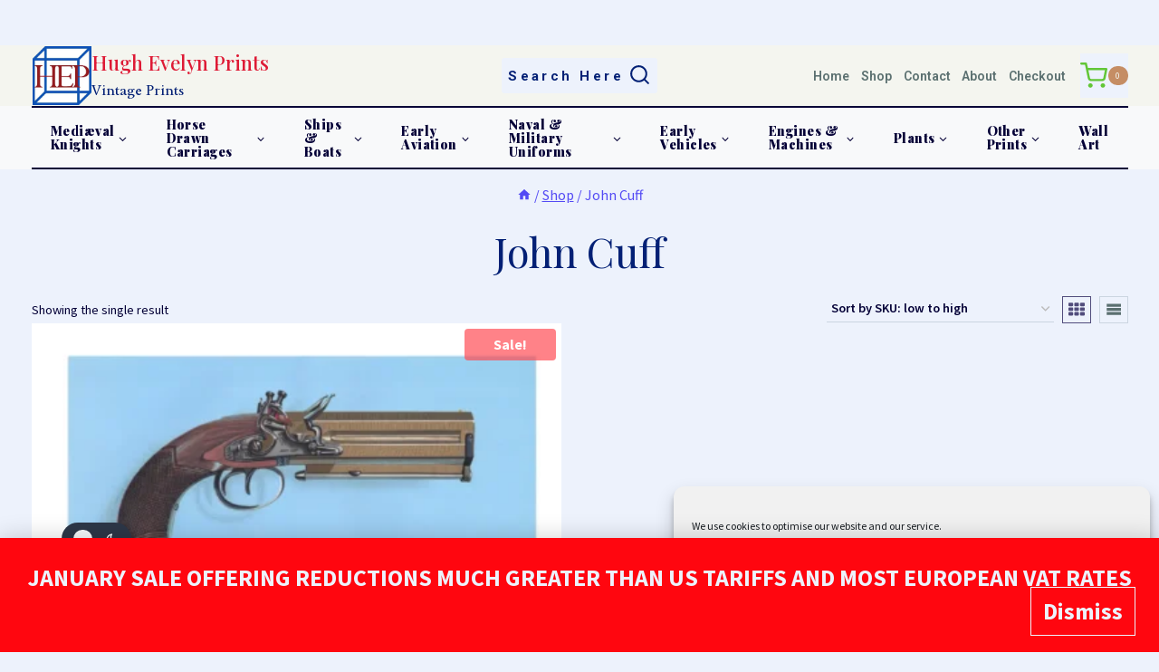

--- FILE ---
content_type: text/html; charset=UTF-8
request_url: https://hughevelynprints.com/product-tag/john-cuff/
body_size: 50959
content:
<!doctype html>
<html lang="en-GB" class="no-js" itemtype="https://schema.org/Blog" itemscope>
<head>
	<meta charset="UTF-8">
	<meta name="viewport" content="width=device-width, initial-scale=1, minimum-scale=1">
	<title>John Cuff &#8211; Hugh Evelyn Prints</title>
<link rel='stylesheet' id='kadence-dark-mode-css' href='https://hughevelynprints.com/wp-content/plugins/kadence-pro/dist/dark-mode/dark-mode.css?ver=1.1.16' media='all' />
<style id='kadence-dark-mode-inline-css'>
:root{color-scheme:light dark;}html:not(.specificity){color-scheme:light;}html body{--global-light-toggle-switch:#F7FAFC;--global-dark-toggle-switch:#2D3748;}body.color-switch-dark{color-scheme:dark;--global-gray-400:#4B5563;--global-gray-500:#6B7280;--global-palette1:#961a1d;--global-palette2:#4d40ff;--global-palette3:#f8f9fa;--global-palette4:#efeff5;--global-palette5:#deebfe;--global-palette6:#79797f;--global-palette7:#040037;--global-palette8:#221e5b;--global-palette9:#514D7C;--wp--preset--color--theme-palette-1:var(--global-palette1);--wp--preset--color--theme-palette-2:var(--global-palette2);--wp--preset--color--theme-palette-3:var(--global-palette3);--wp--preset--color--theme-palette-4:var(--global-palette4);--wp--preset--color--theme-palette-5:var(--global-palette5);--wp--preset--color--theme-palette-6:var(--global-palette6);--wp--preset--color--theme-palette-7:var(--global-palette7);--wp--preset--color--theme-palette-8:var(--global-palette8);--wp--preset--color--theme-palette-9:var(--global-palette9);--global-palette9rgb:81, 77, 124;--global-palette-highlight:var(--global-palette2);--global-palette-highlight-alt:#1dce15;--global-palette-highlight-alt2:rgba(243,57,153,0.54);--global-palette-btn-bg:#de1358;--global-palette-btn-bg-hover:#1db87d;--global-palette-btn:#ffffff;--global-palette-btn-hover:#443e3f;--tec-color-background-events:var(--global-palette9);--tec-color-text-event-date:var(--global-palette3);--tec-color-text-event-title:var(--global-palette3);--tec-color-text-events-title:var(--global-palette3);--tec-color-background-view-selector-list-item-hover:var(--global-palette7);--tec-color-background-secondary:var(--global-palette7);--tec-color-link-primary:var(--global-palette3);--tec-color-icon-active:var(--global-palette3);--tec-color-day-marker-month:var(--global-palette4);--tec-color-border-active-month-grid-hover:var(--global-palette5);--tec-color-accent-primary:var(--global-palette1);}.kadence-color-palette-fixed-switcher{bottom:106px;}.kadence-color-palette-fixed-switcher.kcpf-position-right{right:68px;}.kadence-color-palette-fixed-switcher.kcpf-position-left{left:68px;}.kadence-color-palette-fixed-switcher .kadence-color-palette-switcher.kcps-style-switch.kcps-type-icon button.kadence-color-palette-toggle:after{width:calc( 1em + .3em );height:calc( 1em + .3em );}.kadence-color-palette-fixed-switcher .kadence-color-palette-switcher button.kadence-color-palette-toggle .kadence-color-palette-icon{font-size:1em;}@media all and (max-width: 767px){.kadence-color-palette-fixed-switcher .kadence-color-palette-switcher.kcps-style-switch.kcps-type-icon button.kadence-color-palette-toggle:after{width:calc( 9px + .3em );height:calc( 9px + .3em );}.kadence-color-palette-fixed-switcher .kadence-color-palette-switcher button.kadence-color-palette-toggle .kadence-color-palette-icon{font-size:9px;}}.kadence-color-palette-header-switcher{--global-light-toggle-switch:#F7FAFC;--global-dark-toggle-switch:#2D3748;}.kadence-color-palette-header-switcher .kadence-color-palette-switcher.kcps-style-switch.kcps-type-icon button.kadence-color-palette-toggle:after{width:calc( 1.2em + .3em );height:calc( 1.2em + .3em );}.kadence-color-palette-header-switcher .kadence-color-palette-switcher button.kadence-color-palette-toggle .kadence-color-palette-icon{font-size:1.2em;}.kadence-color-palette-mobile-switcher{--global-light-toggle-switch:#F7FAFC;--global-dark-toggle-switch:#2D3748;}.kadence-color-palette-mobile-switcher .kadence-color-palette-switcher.kcps-style-switch.kcps-type-icon button.kadence-color-palette-toggle:after{width:calc( 1.2em + .3em );height:calc( 1.2em + .3em );}.kadence-color-palette-mobile-switcher .kadence-color-palette-switcher button.kadence-color-palette-toggle .kadence-color-palette-icon{font-size:1.2em;}.kadence-color-palette-footer-switcher{--global-light-toggle-switch:#F7FAFC;--global-dark-toggle-switch:#2D3748;}.kadence-color-palette-footer-switcher .kadence-color-palette-switcher.kcps-style-switch.kcps-type-icon button.kadence-color-palette-toggle:after{width:calc( 1.2em + .3em );height:calc( 1.2em + .3em );}.kadence-color-palette-footer-switcher .kadence-color-palette-switcher button.kadence-color-palette-toggle .kadence-color-palette-icon{font-size:1.2em;}
/*# sourceURL=kadence-dark-mode-inline-css */
</style>
<meta name='robots' content='max-image-preview:large' />
<link rel='dns-prefetch' href='//www.googletagmanager.com' />
<link rel="alternate" type="application/rss+xml" title="Hugh Evelyn Prints &raquo; Feed" href="https://hughevelynprints.com/feed/" />
<link rel="alternate" type="application/rss+xml" title="Hugh Evelyn Prints &raquo; Comments Feed" href="https://hughevelynprints.com/comments/feed/" />
			<script>document.documentElement.classList.remove( 'no-js' );</script>
			<link rel="alternate" type="application/rss+xml" title="Hugh Evelyn Prints &raquo; John Cuff Tag Feed" href="https://hughevelynprints.com/product-tag/john-cuff/feed/" />
<style id='wp-img-auto-sizes-contain-inline-css'>
img:is([sizes=auto i],[sizes^="auto," i]){contain-intrinsic-size:3000px 1500px}
/*# sourceURL=wp-img-auto-sizes-contain-inline-css */
</style>

<style id='wp-emoji-styles-inline-css'>

	img.wp-smiley, img.emoji {
		display: inline !important;
		border: none !important;
		box-shadow: none !important;
		height: 1em !important;
		width: 1em !important;
		margin: 0 0.07em !important;
		vertical-align: -0.1em !important;
		background: none !important;
		padding: 0 !important;
	}
/*# sourceURL=wp-emoji-styles-inline-css */
</style>
<link rel='stylesheet' id='wp-block-library-css' href='https://hughevelynprints.com/wp-includes/css/dist/block-library/style.min.css?ver=6.9' media='all' />
<style id='wp-block-heading-inline-css'>
h1:where(.wp-block-heading).has-background,h2:where(.wp-block-heading).has-background,h3:where(.wp-block-heading).has-background,h4:where(.wp-block-heading).has-background,h5:where(.wp-block-heading).has-background,h6:where(.wp-block-heading).has-background{padding:1.25em 2.375em}h1.has-text-align-left[style*=writing-mode]:where([style*=vertical-lr]),h1.has-text-align-right[style*=writing-mode]:where([style*=vertical-rl]),h2.has-text-align-left[style*=writing-mode]:where([style*=vertical-lr]),h2.has-text-align-right[style*=writing-mode]:where([style*=vertical-rl]),h3.has-text-align-left[style*=writing-mode]:where([style*=vertical-lr]),h3.has-text-align-right[style*=writing-mode]:where([style*=vertical-rl]),h4.has-text-align-left[style*=writing-mode]:where([style*=vertical-lr]),h4.has-text-align-right[style*=writing-mode]:where([style*=vertical-rl]),h5.has-text-align-left[style*=writing-mode]:where([style*=vertical-lr]),h5.has-text-align-right[style*=writing-mode]:where([style*=vertical-rl]),h6.has-text-align-left[style*=writing-mode]:where([style*=vertical-lr]),h6.has-text-align-right[style*=writing-mode]:where([style*=vertical-rl]){rotate:180deg}
/*# sourceURL=https://hughevelynprints.com/wp-includes/blocks/heading/style.min.css */
</style>
<style id='wp-block-paragraph-inline-css'>
.is-small-text{font-size:.875em}.is-regular-text{font-size:1em}.is-large-text{font-size:2.25em}.is-larger-text{font-size:3em}.has-drop-cap:not(:focus):first-letter{float:left;font-size:8.4em;font-style:normal;font-weight:100;line-height:.68;margin:.05em .1em 0 0;text-transform:uppercase}body.rtl .has-drop-cap:not(:focus):first-letter{float:none;margin-left:.1em}p.has-drop-cap.has-background{overflow:hidden}:root :where(p.has-background){padding:1.25em 2.375em}:where(p.has-text-color:not(.has-link-color)) a{color:inherit}p.has-text-align-left[style*="writing-mode:vertical-lr"],p.has-text-align-right[style*="writing-mode:vertical-rl"]{rotate:180deg}
/*# sourceURL=https://hughevelynprints.com/wp-includes/blocks/paragraph/style.min.css */
</style>
<style id='global-styles-inline-css'>
:root{--wp--preset--aspect-ratio--square: 1;--wp--preset--aspect-ratio--4-3: 4/3;--wp--preset--aspect-ratio--3-4: 3/4;--wp--preset--aspect-ratio--3-2: 3/2;--wp--preset--aspect-ratio--2-3: 2/3;--wp--preset--aspect-ratio--16-9: 16/9;--wp--preset--aspect-ratio--9-16: 9/16;--wp--preset--color--black: #000000;--wp--preset--color--cyan-bluish-gray: #abb8c3;--wp--preset--color--white: #ffffff;--wp--preset--color--pale-pink: #f78da7;--wp--preset--color--vivid-red: #cf2e2e;--wp--preset--color--luminous-vivid-orange: #ff6900;--wp--preset--color--luminous-vivid-amber: #fcb900;--wp--preset--color--light-green-cyan: #7bdcb5;--wp--preset--color--vivid-green-cyan: #00d084;--wp--preset--color--pale-cyan-blue: #8ed1fc;--wp--preset--color--vivid-cyan-blue: #0693e3;--wp--preset--color--vivid-purple: #9b51e0;--wp--preset--color--theme-palette-1: var(--global-palette1);--wp--preset--color--theme-palette-2: var(--global-palette2);--wp--preset--color--theme-palette-3: var(--global-palette3);--wp--preset--color--theme-palette-4: var(--global-palette4);--wp--preset--color--theme-palette-5: var(--global-palette5);--wp--preset--color--theme-palette-6: var(--global-palette6);--wp--preset--color--theme-palette-7: var(--global-palette7);--wp--preset--color--theme-palette-8: var(--global-palette8);--wp--preset--color--theme-palette-9: var(--global-palette9);--wp--preset--color--theme-palette-10: var(--global-palette10);--wp--preset--color--theme-palette-11: var(--global-palette11);--wp--preset--color--theme-palette-12: var(--global-palette12);--wp--preset--color--theme-palette-13: var(--global-palette13);--wp--preset--color--theme-palette-14: var(--global-palette14);--wp--preset--color--theme-palette-15: var(--global-palette15);--wp--preset--color--kb-palette-1: #f8f8f8;--wp--preset--color--kb-palette-3: #8a8a8a;--wp--preset--color--kb-palette-4: #888888;--wp--preset--color--kb-palette-32: #bce9f4;--wp--preset--color--kb-palette-45: #c4e8fa;--wp--preset--color--kb-palette-5: #04c90d;--wp--preset--gradient--vivid-cyan-blue-to-vivid-purple: linear-gradient(135deg,rgb(6,147,227) 0%,rgb(155,81,224) 100%);--wp--preset--gradient--light-green-cyan-to-vivid-green-cyan: linear-gradient(135deg,rgb(122,220,180) 0%,rgb(0,208,130) 100%);--wp--preset--gradient--luminous-vivid-amber-to-luminous-vivid-orange: linear-gradient(135deg,rgb(252,185,0) 0%,rgb(255,105,0) 100%);--wp--preset--gradient--luminous-vivid-orange-to-vivid-red: linear-gradient(135deg,rgb(255,105,0) 0%,rgb(207,46,46) 100%);--wp--preset--gradient--very-light-gray-to-cyan-bluish-gray: linear-gradient(135deg,rgb(238,238,238) 0%,rgb(169,184,195) 100%);--wp--preset--gradient--cool-to-warm-spectrum: linear-gradient(135deg,rgb(74,234,220) 0%,rgb(151,120,209) 20%,rgb(207,42,186) 40%,rgb(238,44,130) 60%,rgb(251,105,98) 80%,rgb(254,248,76) 100%);--wp--preset--gradient--blush-light-purple: linear-gradient(135deg,rgb(255,206,236) 0%,rgb(152,150,240) 100%);--wp--preset--gradient--blush-bordeaux: linear-gradient(135deg,rgb(254,205,165) 0%,rgb(254,45,45) 50%,rgb(107,0,62) 100%);--wp--preset--gradient--luminous-dusk: linear-gradient(135deg,rgb(255,203,112) 0%,rgb(199,81,192) 50%,rgb(65,88,208) 100%);--wp--preset--gradient--pale-ocean: linear-gradient(135deg,rgb(255,245,203) 0%,rgb(182,227,212) 50%,rgb(51,167,181) 100%);--wp--preset--gradient--electric-grass: linear-gradient(135deg,rgb(202,248,128) 0%,rgb(113,206,126) 100%);--wp--preset--gradient--midnight: linear-gradient(135deg,rgb(2,3,129) 0%,rgb(40,116,252) 100%);--wp--preset--font-size--small: var(--global-font-size-small);--wp--preset--font-size--medium: var(--global-font-size-medium);--wp--preset--font-size--large: var(--global-font-size-large);--wp--preset--font-size--x-large: 42px;--wp--preset--font-size--larger: var(--global-font-size-larger);--wp--preset--font-size--xxlarge: var(--global-font-size-xxlarge);--wp--preset--spacing--20: 0.44rem;--wp--preset--spacing--30: 0.67rem;--wp--preset--spacing--40: 1rem;--wp--preset--spacing--50: 1.5rem;--wp--preset--spacing--60: 2.25rem;--wp--preset--spacing--70: 3.38rem;--wp--preset--spacing--80: 5.06rem;--wp--preset--shadow--natural: 6px 6px 9px rgba(0, 0, 0, 0.2);--wp--preset--shadow--deep: 12px 12px 50px rgba(0, 0, 0, 0.4);--wp--preset--shadow--sharp: 6px 6px 0px rgba(0, 0, 0, 0.2);--wp--preset--shadow--outlined: 6px 6px 0px -3px rgb(255, 255, 255), 6px 6px rgb(0, 0, 0);--wp--preset--shadow--crisp: 6px 6px 0px rgb(0, 0, 0);}:where(.is-layout-flex){gap: 0.5em;}:where(.is-layout-grid){gap: 0.5em;}body .is-layout-flex{display: flex;}.is-layout-flex{flex-wrap: wrap;align-items: center;}.is-layout-flex > :is(*, div){margin: 0;}body .is-layout-grid{display: grid;}.is-layout-grid > :is(*, div){margin: 0;}:where(.wp-block-columns.is-layout-flex){gap: 2em;}:where(.wp-block-columns.is-layout-grid){gap: 2em;}:where(.wp-block-post-template.is-layout-flex){gap: 1.25em;}:where(.wp-block-post-template.is-layout-grid){gap: 1.25em;}.has-black-color{color: var(--wp--preset--color--black) !important;}.has-cyan-bluish-gray-color{color: var(--wp--preset--color--cyan-bluish-gray) !important;}.has-white-color{color: var(--wp--preset--color--white) !important;}.has-pale-pink-color{color: var(--wp--preset--color--pale-pink) !important;}.has-vivid-red-color{color: var(--wp--preset--color--vivid-red) !important;}.has-luminous-vivid-orange-color{color: var(--wp--preset--color--luminous-vivid-orange) !important;}.has-luminous-vivid-amber-color{color: var(--wp--preset--color--luminous-vivid-amber) !important;}.has-light-green-cyan-color{color: var(--wp--preset--color--light-green-cyan) !important;}.has-vivid-green-cyan-color{color: var(--wp--preset--color--vivid-green-cyan) !important;}.has-pale-cyan-blue-color{color: var(--wp--preset--color--pale-cyan-blue) !important;}.has-vivid-cyan-blue-color{color: var(--wp--preset--color--vivid-cyan-blue) !important;}.has-vivid-purple-color{color: var(--wp--preset--color--vivid-purple) !important;}.has-black-background-color{background-color: var(--wp--preset--color--black) !important;}.has-cyan-bluish-gray-background-color{background-color: var(--wp--preset--color--cyan-bluish-gray) !important;}.has-white-background-color{background-color: var(--wp--preset--color--white) !important;}.has-pale-pink-background-color{background-color: var(--wp--preset--color--pale-pink) !important;}.has-vivid-red-background-color{background-color: var(--wp--preset--color--vivid-red) !important;}.has-luminous-vivid-orange-background-color{background-color: var(--wp--preset--color--luminous-vivid-orange) !important;}.has-luminous-vivid-amber-background-color{background-color: var(--wp--preset--color--luminous-vivid-amber) !important;}.has-light-green-cyan-background-color{background-color: var(--wp--preset--color--light-green-cyan) !important;}.has-vivid-green-cyan-background-color{background-color: var(--wp--preset--color--vivid-green-cyan) !important;}.has-pale-cyan-blue-background-color{background-color: var(--wp--preset--color--pale-cyan-blue) !important;}.has-vivid-cyan-blue-background-color{background-color: var(--wp--preset--color--vivid-cyan-blue) !important;}.has-vivid-purple-background-color{background-color: var(--wp--preset--color--vivid-purple) !important;}.has-black-border-color{border-color: var(--wp--preset--color--black) !important;}.has-cyan-bluish-gray-border-color{border-color: var(--wp--preset--color--cyan-bluish-gray) !important;}.has-white-border-color{border-color: var(--wp--preset--color--white) !important;}.has-pale-pink-border-color{border-color: var(--wp--preset--color--pale-pink) !important;}.has-vivid-red-border-color{border-color: var(--wp--preset--color--vivid-red) !important;}.has-luminous-vivid-orange-border-color{border-color: var(--wp--preset--color--luminous-vivid-orange) !important;}.has-luminous-vivid-amber-border-color{border-color: var(--wp--preset--color--luminous-vivid-amber) !important;}.has-light-green-cyan-border-color{border-color: var(--wp--preset--color--light-green-cyan) !important;}.has-vivid-green-cyan-border-color{border-color: var(--wp--preset--color--vivid-green-cyan) !important;}.has-pale-cyan-blue-border-color{border-color: var(--wp--preset--color--pale-cyan-blue) !important;}.has-vivid-cyan-blue-border-color{border-color: var(--wp--preset--color--vivid-cyan-blue) !important;}.has-vivid-purple-border-color{border-color: var(--wp--preset--color--vivid-purple) !important;}.has-vivid-cyan-blue-to-vivid-purple-gradient-background{background: var(--wp--preset--gradient--vivid-cyan-blue-to-vivid-purple) !important;}.has-light-green-cyan-to-vivid-green-cyan-gradient-background{background: var(--wp--preset--gradient--light-green-cyan-to-vivid-green-cyan) !important;}.has-luminous-vivid-amber-to-luminous-vivid-orange-gradient-background{background: var(--wp--preset--gradient--luminous-vivid-amber-to-luminous-vivid-orange) !important;}.has-luminous-vivid-orange-to-vivid-red-gradient-background{background: var(--wp--preset--gradient--luminous-vivid-orange-to-vivid-red) !important;}.has-very-light-gray-to-cyan-bluish-gray-gradient-background{background: var(--wp--preset--gradient--very-light-gray-to-cyan-bluish-gray) !important;}.has-cool-to-warm-spectrum-gradient-background{background: var(--wp--preset--gradient--cool-to-warm-spectrum) !important;}.has-blush-light-purple-gradient-background{background: var(--wp--preset--gradient--blush-light-purple) !important;}.has-blush-bordeaux-gradient-background{background: var(--wp--preset--gradient--blush-bordeaux) !important;}.has-luminous-dusk-gradient-background{background: var(--wp--preset--gradient--luminous-dusk) !important;}.has-pale-ocean-gradient-background{background: var(--wp--preset--gradient--pale-ocean) !important;}.has-electric-grass-gradient-background{background: var(--wp--preset--gradient--electric-grass) !important;}.has-midnight-gradient-background{background: var(--wp--preset--gradient--midnight) !important;}.has-small-font-size{font-size: var(--wp--preset--font-size--small) !important;}.has-medium-font-size{font-size: var(--wp--preset--font-size--medium) !important;}.has-large-font-size{font-size: var(--wp--preset--font-size--large) !important;}.has-x-large-font-size{font-size: var(--wp--preset--font-size--x-large) !important;}
/*# sourceURL=global-styles-inline-css */
</style>

<style id='classic-theme-styles-inline-css'>
/*! This file is auto-generated */
.wp-block-button__link{color:#fff;background-color:#32373c;border-radius:9999px;box-shadow:none;text-decoration:none;padding:calc(.667em + 2px) calc(1.333em + 2px);font-size:1.125em}.wp-block-file__button{background:#32373c;color:#fff;text-decoration:none}
/*# sourceURL=/wp-includes/css/classic-themes.min.css */
</style>
<style id='woocommerce-inline-inline-css'>
.woocommerce form .form-row .required { visibility: visible; }
/*# sourceURL=woocommerce-inline-inline-css */
</style>
<link rel='stylesheet' id='cmplz-general-css' href='https://hughevelynprints.com/wp-content/plugins/complianz-gdpr/assets/css/cookieblocker.min.css?ver=1766005401' media='all' />
<link rel='stylesheet' id='cfwc-frontend-css' href='https://hughevelynprints.com/wp-content/plugins/customs-fees-for-woocommerce/assets/css/frontend.css?ver=1.0.0' media='all' />
<link rel='stylesheet' id='wcqv_remodal_default_css-css' href='https://hughevelynprints.com/wp-content/plugins/woo-quick-view/css/style.css?ver=6.9' media='all' />
<style id='wcqv_remodal_default_css-inline-css'>

	    .remodal .remodal-close{
	    	color:#95979c;
	    }
	    .remodal .remodal-close:hover{
	    	background-color:#4C6298;
	    }
	    .woocommerce .remodal{
	    	background-color:#fff;
	    }
	    .wcqv_prev h4,.wcqv_next h4{
	    	color :#fff;
	    }
	    .wcqv_prev,.wcqv_next{
	    	background :rgba(255, 255, 255, 0.2);
	    }
        .woocommerce a.quick_view{
            background-color: #95979c ;
        }
/*# sourceURL=wcqv_remodal_default_css-inline-css */
</style>
<link rel='stylesheet' id='woocommerce_prettyPhoto_css-css' href='https://hughevelynprints.com/wp-content/plugins/woocommerce/assets/css/prettyPhoto.css?ver=10.4.3' media='all' />
<link rel='stylesheet' id='kadence-global-css' href='https://hughevelynprints.com/wp-content/themes/kadence/assets/css/global.min.css?ver=1.4.2' media='all' />
<style id='kadence-global-inline-css'>
/* Kadence Base CSS */
:root{--global-palette1:#b50309;--global-palette2:#4d40ff;--global-palette3:#040037;--global-palette4:#032075;--global-palette5:#514d7c;--global-palette6:#5b7070;--global-palette7:#edf2fc;--global-palette8:#f4f5ef;--global-palette9:#f8f9fa;--global-palette10:oklch(from var(--global-palette1) calc(l + 0.10 * (1 - l)) calc(c * 1.00) calc(h + 180) / 100%);--global-palette11:#13612e;--global-palette12:#1159af;--global-palette13:#b82105;--global-palette14:#f7630c;--global-palette15:#f5a524;--global-palette9rgb:248, 249, 250;--global-palette-highlight:var(--global-palette2);--global-palette-highlight-alt:#1dce15;--global-palette-highlight-alt2:rgba(243,57,153,0.54);--global-palette-btn-bg:#de1358;--global-palette-btn-bg-hover:#1db87d;--global-palette-btn:#ffffff;--global-palette-btn-hover:#443e3f;--global-palette-btn-sec-bg:var(--global-palette7);--global-palette-btn-sec-bg-hover:var(--global-palette2);--global-palette-btn-sec:var(--global-palette3);--global-palette-btn-sec-hover:var(--global-palette9);--global-body-font-family:'Source Sans Pro', serif;--global-heading-font-family:Montserrat, serif;--global-primary-nav-font-family:'Playfair Display', serif;--global-fallback-font:sans-serif;--global-display-fallback-font:sans-serif;--global-content-width:1275px;--global-content-wide-width:calc(1275px + 230px);--global-content-narrow-width:300px;--global-content-edge-padding:2rem;--global-content-boxed-padding:0rem;--global-calc-content-width:calc(1275px - var(--global-content-edge-padding) - var(--global-content-edge-padding) );--wp--style--global--content-size:var(--global-calc-content-width);}.wp-site-blocks{--global-vw:calc( 100vw - ( 0.5 * var(--scrollbar-offset)));}body{background:var(--global-palette1);-webkit-font-smoothing:antialiased;-moz-osx-font-smoothing:grayscale;}body, input, select, optgroup, textarea{font-style:normal;font-weight:normal;font-size:16px;line-height:1.6;font-family:var(--global-body-font-family);color:var(--global-palette3);}.content-bg, body.content-style-unboxed .site{background:var(--global-palette7);}h1,h2,h3,h4,h5,h6{font-family:var(--global-heading-font-family);}h1{font-style:normal;font-weight:normal;font-size:45px;line-height:1.5;font-family:'Playfair Display SC', serif;color:var(--global-palette3);}h2{font-style:normal;font-weight:600;font-size:27px;line-height:1.5;color:var(--global-palette4);}h3{font-style:normal;font-weight:600;font-size:25px;line-height:1.5;color:var(--global-palette4);}h4{font-style:normal;font-weight:600;font-size:20px;line-height:1.5;color:var(--global-palette5);}h5{font-style:normal;font-weight:600;font-size:17px;line-height:1.5;letter-spacing:-0.009em;color:var(--global-palette6);}h6{font-style:normal;font-weight:500;font-size:12px;line-height:1.5;color:var(--global-palette6);}.entry-hero h1{font-style:normal;font-weight:400;font-size:14px;color:var(--global-palette3);}.entry-hero .kadence-breadcrumbs, .entry-hero .search-form{font-style:normal;font-size:12px;color:var(--global-palette2);}.entry-hero .kadence-breadcrumbs{max-width:1275px;}.site-container, .site-header-row-layout-contained, .site-footer-row-layout-contained, .entry-hero-layout-contained, .comments-area, .alignfull > .wp-block-cover__inner-container, .alignwide > .wp-block-cover__inner-container{max-width:var(--global-content-width);}.content-width-narrow .content-container.site-container, .content-width-narrow .hero-container.site-container{max-width:var(--global-content-narrow-width);}@media all and (min-width: 1505px){.wp-site-blocks .content-container  .alignwide{margin-left:-115px;margin-right:-115px;width:unset;max-width:unset;}}@media all and (min-width: 560px){.content-width-narrow .wp-site-blocks .content-container .alignwide{margin-left:-130px;margin-right:-130px;width:unset;max-width:unset;}}.content-style-boxed .wp-site-blocks .entry-content .alignwide{margin-left:calc( -1 * var( --global-content-boxed-padding ) );margin-right:calc( -1 * var( --global-content-boxed-padding ) );}.content-area{margin-top:0rem;margin-bottom:0rem;}@media all and (max-width: 1024px){.content-area{margin-top:3rem;margin-bottom:3rem;}}@media all and (max-width: 767px){.content-area{margin-top:0rem;margin-bottom:0rem;}}@media all and (max-width: 1024px){:root{--global-content-boxed-padding:2rem;}}@media all and (max-width: 767px){:root{--global-content-edge-padding:0rem;--global-content-boxed-padding:0rem;}}.entry-content-wrap{padding:0rem;}@media all and (max-width: 1024px){.entry-content-wrap{padding:2rem;}}@media all and (max-width: 767px){.entry-content-wrap{padding:0rem;}}.entry.single-entry{box-shadow:0px 15px 15px -10px rgba(240,152,152,0.05);border-radius:0px 0px 0px 0px;}.entry.loop-entry{border-radius:0px 0px 0px 0px;box-shadow:inset 0px 15px 15px -10px rgba(205,153,153,0.05);}.entry.loop-entry .post-thumbnail:after{content:" ";position:absolute;top:0px;left:0px;right:0px;bottom:-60px;overflow:hidden;border-radius:.25rem;border-radius:0px 0px 0px 0px;box-shadow:inset 0px 15px 15px -10px rgba(205,153,153,0.05);}.loop-entry .entry-content-wrap{padding:0.3rem;}@media all and (max-width: 1024px){.loop-entry .entry-content-wrap{padding:2rem;}}@media all and (max-width: 767px){.loop-entry .entry-content-wrap{padding:0.54rem;}}.has-sidebar:not(.has-left-sidebar) .content-container{grid-template-columns:1fr 23%;}.has-sidebar.has-left-sidebar .content-container{grid-template-columns:23% 1fr;}button, .button, .wp-block-button__link, input[type="button"], input[type="reset"], input[type="submit"], .fl-button, .elementor-button-wrapper .elementor-button, .wc-block-components-checkout-place-order-button, .wc-block-cart__submit{border:0px solid currentColor;border-color:var(--global-palette3);box-shadow:0px 0px 0px -7px rgba(0,0,0,0);}button:hover, button:focus, button:active, .button:hover, .button:focus, .button:active, .wp-block-button__link:hover, .wp-block-button__link:focus, .wp-block-button__link:active, input[type="button"]:hover, input[type="button"]:focus, input[type="button"]:active, input[type="reset"]:hover, input[type="reset"]:focus, input[type="reset"]:active, input[type="submit"]:hover, input[type="submit"]:focus, input[type="submit"]:active, .elementor-button-wrapper .elementor-button:hover, .elementor-button-wrapper .elementor-button:focus, .elementor-button-wrapper .elementor-button:active, .wc-block-cart__submit:hover{box-shadow:0px 15px 25px -7px rgba(0,0,0,0.1);}.kb-button.kb-btn-global-outline.kb-btn-global-inherit{padding-top:calc(px - 2px);padding-right:calc(px - 2px);padding-bottom:calc(px - 2px);padding-left:calc(px - 2px);}@media all and (max-width: 1024px){button, .button, .wp-block-button__link, input[type="button"], input[type="reset"], input[type="submit"], .fl-button, .elementor-button-wrapper .elementor-button, .wc-block-components-checkout-place-order-button, .wc-block-cart__submit{border-color:var(--global-palette3);}}@media all and (max-width: 767px){button, .button, .wp-block-button__link, input[type="button"], input[type="reset"], input[type="submit"], .fl-button, .elementor-button-wrapper .elementor-button, .wc-block-components-checkout-place-order-button, .wc-block-cart__submit{border-color:var(--global-palette3);}}.entry-content :where(.wp-block-image) img, .entry-content :where(.wp-block-kadence-image) img{border-radius:0px;}@media all and (min-width: 1025px){.transparent-header .entry-hero .entry-hero-container-inner{padding-top:calc(0px + 12px + 0px);}}@media all and (max-width: 1024px){.mobile-transparent-header .entry-hero .entry-hero-container-inner{padding-top:0px;}}@media all and (max-width: 767px){.mobile-transparent-header .entry-hero .entry-hero-container-inner{padding-top:0px;}}#kt-scroll-up-reader, #kt-scroll-up{border-radius:0px 0px 0px 0px;bottom:30px;font-size:1.4em;padding:0.4em 0.4em 0.4em 0.4em;}#kt-scroll-up-reader.scroll-up-side-right, #kt-scroll-up.scroll-up-side-right{right:30px;}#kt-scroll-up-reader.scroll-up-side-left, #kt-scroll-up.scroll-up-side-left{left:30px;}
/* Kadence Header CSS */
.wp-site-blocks #mobile-header{display:block;}.wp-site-blocks #main-header{display:none;}@media all and (min-width: 1200px){.wp-site-blocks #mobile-header{display:none;}.wp-site-blocks #main-header{display:block;}}@media all and (max-width: 1199px){.mobile-transparent-header #masthead{position:absolute;left:0px;right:0px;z-index:100;}.kadence-scrollbar-fixer.mobile-transparent-header #masthead{right:var(--scrollbar-offset,0);}.mobile-transparent-header #masthead, .mobile-transparent-header .site-top-header-wrap .site-header-row-container-inner, .mobile-transparent-header .site-main-header-wrap .site-header-row-container-inner, .mobile-transparent-header .site-bottom-header-wrap .site-header-row-container-inner{background:transparent;}.site-header-row-tablet-layout-fullwidth, .site-header-row-tablet-layout-standard{padding:0px;}}@media all and (min-width: 1200px){.transparent-header #masthead{position:absolute;left:0px;right:0px;z-index:100;}.transparent-header.kadence-scrollbar-fixer #masthead{right:var(--scrollbar-offset,0);}.transparent-header #masthead, .transparent-header .site-top-header-wrap .site-header-row-container-inner, .transparent-header .site-main-header-wrap .site-header-row-container-inner, .transparent-header .site-bottom-header-wrap .site-header-row-container-inner{background:transparent;}}.site-branding a.brand img{max-width:65px;}.site-branding a.brand img.svg-logo-image{width:65px;}.site-branding{padding:1px 1px 1px 1px;}@media all and (max-width: 767px){.site-branding{padding:10px 10px 10px 10px;}}.site-branding .site-title{font-style:normal;font-weight:500;font-size:22px;line-height:1.2;font-family:'Playfair Display', serif;text-transform:capitalize;color:#de1a35;}.site-branding .site-description{font-style:normal;font-weight:normal;font-size:16px;line-height:1.4;font-family:Sedan, serif;color:var(--global-palette4);}#masthead, #masthead .kadence-sticky-header.item-is-fixed:not(.item-at-start):not(.site-header-row-container):not(.site-main-header-wrap), #masthead .kadence-sticky-header.item-is-fixed:not(.item-at-start) > .site-header-row-container-inner{background:var(--global-palette9);}.site-main-header-wrap .site-header-row-container-inner{background:var(--global-palette9);border-top:2px solid var(--global-palette3);border-bottom:2px solid var(--global-palette3);}.site-main-header-inner-wrap{min-height:12px;}.site-main-header-wrap .site-header-row-container-inner>.site-container{padding:0px 0px 0px 0px;}.site-top-header-wrap .site-header-row-container-inner{background:var(--global-palette8);}.site-top-header-inner-wrap{min-height:0px;}.site-bottom-header-inner-wrap{min-height:0px;}.site-main-header-wrap.site-header-row-container.site-header-focus-item.site-header-row-layout-standard.kadence-sticky-header.item-is-fixed.item-is-stuck, .site-header-upper-inner-wrap.kadence-sticky-header.item-is-fixed.item-is-stuck, .site-header-inner-wrap.kadence-sticky-header.item-is-fixed.item-is-stuck, .site-top-header-wrap.site-header-row-container.site-header-focus-item.site-header-row-layout-standard.kadence-sticky-header.item-is-fixed.item-is-stuck, .site-bottom-header-wrap.site-header-row-container.site-header-focus-item.site-header-row-layout-standard.kadence-sticky-header.item-is-fixed.item-is-stuck{box-shadow:0px 0px 0px 0px rgba(0,0,0,0);}.header-navigation[class*="header-navigation-style-underline"] .header-menu-container.primary-menu-container>ul>li>a:after{width:calc( 100% - 3.06em);}.main-navigation .primary-menu-container > ul > li.menu-item > a{padding-left:calc(3.06em / 2);padding-right:calc(3.06em / 2);padding-top:0.75em;padding-bottom:0.75em;color:var(--global-palette3);background:var(--global-palette9);}.main-navigation .primary-menu-container > ul > li.menu-item .dropdown-nav-special-toggle{right:calc(3.06em / 2);}.main-navigation .primary-menu-container > ul li.menu-item > a{font-style:normal;font-weight:900;font-size:14px;line-height:1.121;letter-spacing:0.034em;font-family:var(--global-primary-nav-font-family);text-transform:capitalize;}.main-navigation .primary-menu-container > ul > li.menu-item > a:hover{color:var(--global-palette8);background:var(--global-palette4);}.main-navigation .primary-menu-container > ul > li.menu-item.current-menu-item > a{color:var(--global-palette9);background:rgba(36,116,122,0.67);}.header-navigation[class*="header-navigation-style-underline"] .header-menu-container.secondary-menu-container>ul>li>a:after{width:calc( 100% - 0.9em);}.secondary-navigation .secondary-menu-container > ul > li.menu-item > a{padding-left:calc(0.9em / 2);padding-right:calc(0.9em / 2);color:var(--global-palette6);}.secondary-navigation .primary-menu-container > ul > li.menu-item .dropdown-nav-special-toggle{right:calc(0.9em / 2);}.secondary-navigation .secondary-menu-container > ul li.menu-item > a{font-style:normal;font-weight:600;font-size:14px;line-height:1;font-family:Roboto, sans-serif;}.secondary-navigation .secondary-menu-container > ul > li.menu-item > a:hover{color:var(--global-palette-highlight);}.secondary-navigation .secondary-menu-container > ul > li.menu-item.current-menu-item > a{color:#15c836;}.header-navigation .header-menu-container ul ul.sub-menu, .header-navigation .header-menu-container ul ul.submenu{background:var(--global-palette9);box-shadow:0px 2px 0px 0px var(--global-palette9);}.header-navigation .header-menu-container ul ul li.menu-item, .header-menu-container ul.menu > li.kadence-menu-mega-enabled > ul > li.menu-item > a{border-bottom:9px none var(--global-palette3);border-radius:0px 0px 0px 0px;}.header-navigation .header-menu-container ul ul li.menu-item > a{width:315px;padding-top:6px;padding-bottom:6px;color:var(--global-palette3);font-style:normal;font-size:14px;}.header-navigation .header-menu-container ul ul li.menu-item > a:hover{color:#faf8f8;background:#000000;border-radius:0px 0px 0px 0px;}.header-navigation .header-menu-container ul ul li.menu-item.current-menu-item > a{color:rgba(6,38,183,0.73);background:var(--global-palette7);border-radius:0px 0px 0px 0px;}.mobile-toggle-open-container .menu-toggle-open, .mobile-toggle-open-container .menu-toggle-open:focus{background:#8bffff;color:#1183f0;padding:0.4em 0.6em 0.4em 0.6em;font-size:14px;}.mobile-toggle-open-container .menu-toggle-open.menu-toggle-style-bordered{border:1px solid currentColor;}.mobile-toggle-open-container .menu-toggle-open .menu-toggle-icon{font-size:20px;}.mobile-toggle-open-container .menu-toggle-open:hover, .mobile-toggle-open-container .menu-toggle-open:focus-visible{color:#35f351;background:var(--global-palette9);}.mobile-navigation ul li{font-size:14px;}.mobile-navigation ul li a{padding-top:0em;padding-bottom:0em;}.mobile-navigation ul li > a, .mobile-navigation ul li.menu-item-has-children > .drawer-nav-drop-wrap{color:var(--global-palette3);}.mobile-navigation ul li > a:hover, .mobile-navigation ul li.menu-item-has-children > .drawer-nav-drop-wrap:hover{color:#ff0000;}.mobile-navigation ul li.current-menu-item > a, .mobile-navigation ul li.current-menu-item.menu-item-has-children > .drawer-nav-drop-wrap{color:var(--global-palette3);}.mobile-navigation ul li.menu-item-has-children .drawer-nav-drop-wrap, .mobile-navigation ul li:not(.menu-item-has-children) a{border-bottom:0px solid rgba(255,255,255,0.1);}.mobile-navigation:not(.drawer-navigation-parent-toggle-true) ul li.menu-item-has-children .drawer-nav-drop-wrap button{border-left:0px solid rgba(255,255,255,0.1);}#mobile-drawer .drawer-inner, #mobile-drawer.popup-drawer-layout-fullwidth.popup-drawer-animation-slice .pop-portion-bg, #mobile-drawer.popup-drawer-layout-fullwidth.popup-drawer-animation-slice.pop-animated.show-drawer .drawer-inner{background:#a0d4f8;}#mobile-drawer .drawer-header .drawer-toggle{padding:0.6em 0.15em 0.6em 0.15em;font-size:53px;}.site-header-item .header-cart-wrap .header-cart-inner-wrap .header-cart-button{background:var(--global-palette7);color:#62c637;}.header-cart-wrap .header-cart-button .header-cart-total{background:#c58d64;color:var(--global-palette8);}.site-header-item .header-cart-wrap .header-cart-inner-wrap .header-cart-button:hover{color:#f7fcfc;}.header-cart-wrap .header-cart-button:hover .header-cart-total{color:var(--global-palette7);}.header-cart-wrap .header-cart-button .kadence-svg-iconset{font-size:1.85em;}.header-mobile-cart-wrap .header-cart-inner-wrap .header-cart-button{color:#00ff53;}.header-mobile-cart-wrap .header-cart-button .kadence-svg-iconset{font-size:2.38em;}.search-toggle-open-container .search-toggle-open{background:var(--global-palette7);color:var(--global-palette4);font-style:normal;font-weight:700;font-size:15px;letter-spacing:0.23em;font-family:Roboto, sans-serif;}.search-toggle-open-container .search-toggle-open.search-toggle-style-bordered{border:1px solid currentColor;}.search-toggle-open-container .search-toggle-open .search-toggle-icon{font-size:1.65em;}.search-toggle-open-container .search-toggle-open:hover, .search-toggle-open-container .search-toggle-open:focus{color:var(--global-palette6);}#search-drawer .drawer-inner .drawer-content form input.search-field, #search-drawer .drawer-inner .drawer-content form .kadence-search-icon-wrap, #search-drawer .drawer-header{color:#fd3655;}#search-drawer .drawer-inner .drawer-content form input.search-field:focus, #search-drawer .drawer-inner .drawer-content form input.search-submit:hover ~ .kadence-search-icon-wrap, #search-drawer .drawer-inner .drawer-content form button[type="submit"]:hover ~ .kadence-search-icon-wrap{color:#3253e9;}#search-drawer .drawer-inner{background:var(--global-palette7);}
/* Kadence Footer CSS */
#colophon{background:var(--global-palette8);}.site-middle-footer-inner-wrap{padding-top:30px;padding-bottom:30px;grid-column-gap:30px;grid-row-gap:30px;}.site-middle-footer-inner-wrap .widget{margin-bottom:30px;}.site-middle-footer-inner-wrap .site-footer-section:not(:last-child):after{right:calc(-30px / 2);}.site-top-footer-inner-wrap{padding-top:30px;padding-bottom:47px;grid-column-gap:60px;grid-row-gap:60px;}.site-top-footer-inner-wrap .widget{margin-bottom:32px;}.site-top-footer-inner-wrap .site-footer-section:not(:last-child):after{right:calc(-60px / 2);}.site-bottom-footer-wrap .site-footer-row-container-inner{background:rgba(234,255,237,0.19);}.site-bottom-footer-inner-wrap{min-height:10px;padding-top:30px;padding-bottom:0px;grid-column-gap:30px;}.site-bottom-footer-inner-wrap .widget{margin-bottom:30px;}.site-bottom-footer-inner-wrap .site-footer-section:not(:last-child):after{right:calc(-30px / 2);}#colophon .footer-navigation .footer-menu-container > ul > li > a{padding-left:calc(0.3em / 2);padding-right:calc(0.3em / 2);padding-top:calc(0em / 2);padding-bottom:calc(0em / 2);color:var(--global-palette5);}#colophon .footer-navigation .footer-menu-container > ul li a:hover{color:var(--global-palette-highlight);}#colophon .footer-navigation .footer-menu-container > ul li.current-menu-item > a{color:#90fe83;}
/* Kadence Woo CSS */
.woocommerce table.shop_table td.product-quantity{min-width:130px;}.woocommerce-demo-store .woocommerce-store-notice{background:#ff060f;}.woocommerce-demo-store .woocommerce-store-notice a, .woocommerce-demo-store .woocommerce-store-notice{font-style:normal;font-weight:700;font-size:26px;line-height:1.394;color:var(--global-palette7);}.entry-hero.product-hero-section .entry-header{min-height:160px;}.product-title .kadence-breadcrumbs{font-style:normal;font-weight:normal;font-size:14px;line-height:1.65;font-family:-apple-system,BlinkMacSystemFont,"Segoe UI",Roboto,Oxygen-Sans,Ubuntu,Cantarell,"Helvetica Neue",sans-serif, "Apple Color Emoji", "Segoe UI Emoji", "Segoe UI Symbol";color:#0549ff;}.product-title .kadence-breadcrumbs a:hover{color:#1ee220;}.product-title .single-category{font-weight:700;font-size:32px;line-height:1.5;color:var(--global-palette3);}.wp-site-blocks .product-hero-section .extra-title{font-weight:700;font-size:32px;line-height:1.5;}.woocommerce div.product .product_title{font-style:normal;font-weight:600;font-size:35px;font-family:'Playfair Display', serif;color:var(--global-palette3);}.woocommerce div.product .product-single-category{font-style:normal;font-weight:700;font-size:25px;line-height:0.59;text-transform:uppercase;color:#fb3b56;}body.single-product{background:var(--global-palette7);}body.single-product .content-bg, body.content-style-unboxed.single-product .site{background:var(--global-palette8);}body.archive.tax-woo-product, body.post-type-archive-product{background:var(--global-palette7);}body.archive.tax-woo-product .content-bg, body.content-style-unboxed.archive.tax-woo-product .site, body.post-type-archive-product .content-bg, body.content-style-unboxed.archive.post-type-archive-product .site, body.content-style-unboxed.archive.tax-woo-product .content-bg.loop-entry .content-bg:not(.loop-entry), body.content-style-unboxed.post-type-archive-product .content-bg.loop-entry .content-bg:not(.loop-entry){background:var(--global-palette8);}.entry-hero.product-archive-hero-section .entry-header{min-height:10px;}.wp-site-blocks .product-archive-title h1{font-style:normal;font-weight:normal;font-family:'Playfair Display', serif;color:var(--global-palette4);}.product-archive-title .kadence-breadcrumbs{color:#534af4;}.product-archive-title .kadence-breadcrumbs a:hover{color:#69f469;}.product-archive-title .archive-description{color:var(--global-palette4);}.woocommerce ul.products li.product h3, .woocommerce ul.products li.product .product-details .woocommerce-loop-product__title, .woocommerce ul.products li.product .product-details .woocommerce-loop-category__title, .wc-block-grid__products .wc-block-grid__product .wc-block-grid__product-title{font-style:normal;font-weight:normal;font-size:24px;font-family:'Playfair Display', serif;color:var(--global-palette6);}.woocommerce ul.products li.product .product-details .price, .wc-block-grid__products .wc-block-grid__product .wc-block-grid__product-price{font-style:normal;color:var(--global-palette4);}.woocommerce ul.products.woo-archive-btn-button .product-action-wrap .button:not(.kb-button), .woocommerce ul.products li.woo-archive-btn-button .button:not(.kb-button), .wc-block-grid__product.woo-archive-btn-button .product-details .wc-block-grid__product-add-to-cart .wp-block-button__link{border:2px none transparent;box-shadow:0px 0px 0px 0px rgba(0,0,0,0.0);}.woocommerce ul.products.woo-archive-btn-button .product-action-wrap .button:not(.kb-button):hover, .woocommerce ul.products li.woo-archive-btn-button .button:not(.kb-button):hover, .wc-block-grid__product.woo-archive-btn-button .product-details .wc-block-grid__product-add-to-cart .wp-block-button__link:hover{box-shadow:0px 0px 0px 0px rgba(0,0,0,0);}
/* Kadence Pro Header CSS */
.header-navigation-dropdown-direction-left ul ul.submenu, .header-navigation-dropdown-direction-left ul ul.sub-menu{right:0px;left:auto;}.rtl .header-navigation-dropdown-direction-right ul ul.submenu, .rtl .header-navigation-dropdown-direction-right ul ul.sub-menu{left:0px;right:auto;}.header-account-button .nav-drop-title-wrap > .kadence-svg-iconset, .header-account-button > .kadence-svg-iconset{font-size:1.2em;}.site-header-item .header-account-button .nav-drop-title-wrap, .site-header-item .header-account-wrap > .header-account-button{display:flex;align-items:center;}.header-account-style-icon_label .header-account-label{padding-left:5px;}.header-account-style-label_icon .header-account-label{padding-right:5px;}.site-header-item .header-account-wrap .header-account-button{text-decoration:none;box-shadow:none;color:inherit;background:transparent;padding:0.6em 0em 0.6em 0em;}.header-mobile-account-wrap .header-account-button .nav-drop-title-wrap > .kadence-svg-iconset, .header-mobile-account-wrap .header-account-button > .kadence-svg-iconset{font-size:1.2em;}.header-mobile-account-wrap .header-account-button .nav-drop-title-wrap, .header-mobile-account-wrap > .header-account-button{display:flex;align-items:center;}.header-mobile-account-wrap.header-account-style-icon_label .header-account-label{padding-left:5px;}.header-mobile-account-wrap.header-account-style-label_icon .header-account-label{padding-right:5px;}.header-mobile-account-wrap .header-account-button{text-decoration:none;box-shadow:none;color:inherit;background:transparent;padding:0.6em 0em 0.6em 0em;}#login-drawer .drawer-inner .drawer-content{display:flex;justify-content:center;align-items:center;position:absolute;top:0px;bottom:0px;left:0px;right:0px;padding:0px;}#loginform p label{display:block;}#login-drawer #loginform{width:100%;}#login-drawer #loginform input{width:100%;}#login-drawer #loginform input[type="checkbox"]{width:auto;}#login-drawer .drawer-inner .drawer-header{position:relative;z-index:100;}#login-drawer .drawer-content_inner.widget_login_form_inner{padding:2em;width:100%;max-width:350px;border-radius:.25rem;background:var(--global-palette9);color:var(--global-palette4);}#login-drawer .lost_password a{color:var(--global-palette6);}#login-drawer .lost_password, #login-drawer .register-field{text-align:center;}#login-drawer .widget_login_form_inner p{margin-top:1.2em;margin-bottom:0em;}#login-drawer .widget_login_form_inner p:first-child{margin-top:0em;}#login-drawer .widget_login_form_inner label{margin-bottom:0.5em;}#login-drawer hr.register-divider{margin:1.2em 0;border-width:1px;}#login-drawer .register-field{font-size:90%;}@media all and (min-width: 1025px){#login-drawer hr.register-divider.hide-desktop{display:none;}#login-drawer p.register-field.hide-desktop{display:none;}}@media all and (max-width: 1024px){#login-drawer hr.register-divider.hide-mobile{display:none;}#login-drawer p.register-field.hide-mobile{display:none;}}@media all and (max-width: 767px){#login-drawer hr.register-divider.hide-mobile{display:none;}#login-drawer p.register-field.hide-mobile{display:none;}}.tertiary-navigation .tertiary-menu-container > ul > li.menu-item > a{padding-left:calc(1.2em / 2);padding-right:calc(1.2em / 2);padding-top:0.6em;padding-bottom:0.6em;color:var(--global-palette5);}.tertiary-navigation .tertiary-menu-container > ul > li.menu-item > a:hover{color:var(--global-palette-highlight);}.tertiary-navigation .tertiary-menu-container > ul > li.menu-item.current-menu-item > a{color:var(--global-palette3);}.header-navigation[class*="header-navigation-style-underline"] .header-menu-container.tertiary-menu-container>ul>li>a:after{width:calc( 100% - 1.2em);}.quaternary-navigation .quaternary-menu-container > ul > li.menu-item > a{padding-left:calc(1.2em / 2);padding-right:calc(1.2em / 2);padding-top:0.6em;padding-bottom:0.6em;color:var(--global-palette5);}.quaternary-navigation .quaternary-menu-container > ul > li.menu-item > a:hover{color:var(--global-palette-highlight);}.quaternary-navigation .quaternary-menu-container > ul > li.menu-item.current-menu-item > a{color:var(--global-palette3);}.header-navigation[class*="header-navigation-style-underline"] .header-menu-container.quaternary-menu-container>ul>li>a:after{width:calc( 100% - 1.2em);}#main-header .header-divider{border-right:1px solid var(--global-palette6);height:50%;}#main-header .header-divider2{border-right:1px solid var(--global-palette6);height:50%;}#main-header .header-divider3{border-right:1px solid var(--global-palette6);height:50%;}#mobile-header .header-mobile-divider, #mobile-drawer .header-mobile-divider{border-right:1px solid var(--global-palette6);height:50%;}#mobile-drawer .header-mobile-divider{border-top:1px solid var(--global-palette6);width:50%;}#mobile-header .header-mobile-divider2{border-right:1px solid var(--global-palette6);height:50%;}#mobile-drawer .header-mobile-divider2{border-top:1px solid var(--global-palette6);width:50%;}.header-item-search-bar form ::-webkit-input-placeholder{color:currentColor;opacity:0.5;}.header-item-search-bar form ::placeholder{color:currentColor;opacity:0.5;}.header-search-bar form{max-width:100%;width:240px;}.header-mobile-search-bar form{max-width:calc(100vw - var(--global-sm-spacing) - var(--global-sm-spacing));width:240px;}.header-widget-lstyle-normal .header-widget-area-inner a:not(.button){text-decoration:underline;}.element-contact-inner-wrap{display:flex;flex-wrap:wrap;align-items:center;margin-top:-0.6em;margin-left:calc(-0.6em / 2);margin-right:calc(-0.6em / 2);}.element-contact-inner-wrap .header-contact-item{display:inline-flex;flex-wrap:wrap;align-items:center;margin-top:0.6em;margin-left:calc(0.6em / 2);margin-right:calc(0.6em / 2);}.element-contact-inner-wrap .header-contact-item .kadence-svg-iconset{font-size:1em;}.header-contact-item img{display:inline-block;}.header-contact-item .contact-label{margin-left:0.3em;}.rtl .header-contact-item .contact-label{margin-right:0.3em;margin-left:0px;}.header-mobile-contact-wrap .element-contact-inner-wrap{display:flex;flex-wrap:wrap;align-items:center;margin-top:-0.6em;margin-left:calc(-0.6em / 2);margin-right:calc(-0.6em / 2);}.header-mobile-contact-wrap .element-contact-inner-wrap .header-contact-item{display:inline-flex;flex-wrap:wrap;align-items:center;margin-top:0.6em;margin-left:calc(0.6em / 2);margin-right:calc(0.6em / 2);}.header-mobile-contact-wrap .element-contact-inner-wrap .header-contact-item .kadence-svg-iconset{font-size:1em;}#main-header .header-button2{box-shadow:0px 0px 0px -7px rgba(0,0,0,0);}#main-header .header-button2:hover{box-shadow:0px 15px 25px -7px rgba(0,0,0,0.1);}.mobile-header-button2-wrap .mobile-header-button-inner-wrap .mobile-header-button2{border:2px none transparent;box-shadow:0px 0px 0px -7px rgba(0,0,0,0);}.mobile-header-button2-wrap .mobile-header-button-inner-wrap .mobile-header-button2:hover{box-shadow:0px 15px 25px -7px rgba(0,0,0,0.1);}#widget-drawer.popup-drawer-layout-fullwidth .drawer-content .header-widget2, #widget-drawer.popup-drawer-layout-sidepanel .drawer-inner{max-width:400px;}#widget-drawer.popup-drawer-layout-fullwidth .drawer-content .header-widget2{margin:0 auto;}.widget-toggle-open{display:flex;align-items:center;background:transparent;box-shadow:none;}.widget-toggle-open:hover, .widget-toggle-open:focus{border-color:currentColor;background:transparent;box-shadow:none;}.widget-toggle-open .widget-toggle-icon{display:flex;}.widget-toggle-open .widget-toggle-label{padding-right:5px;}.rtl .widget-toggle-open .widget-toggle-label{padding-left:5px;padding-right:0px;}.widget-toggle-open .widget-toggle-label:empty, .rtl .widget-toggle-open .widget-toggle-label:empty{padding-right:0px;padding-left:0px;}.widget-toggle-open-container .widget-toggle-open{color:var(--global-palette5);padding:0.4em 0.6em 0.4em 0.6em;font-size:14px;}.widget-toggle-open-container .widget-toggle-open.widget-toggle-style-bordered{border:1px solid currentColor;}.widget-toggle-open-container .widget-toggle-open .widget-toggle-icon{font-size:20px;}.widget-toggle-open-container .widget-toggle-open:hover, .widget-toggle-open-container .widget-toggle-open:focus{color:var(--global-palette-highlight);}#widget-drawer .header-widget-2style-normal a:not(.button){text-decoration:underline;}#widget-drawer .header-widget-2style-plain a:not(.button){text-decoration:none;}#widget-drawer .header-widget2 .widget-title{color:var(--global-palette9);}#widget-drawer .header-widget2{color:var(--global-palette8);}#widget-drawer .header-widget2 a:not(.button), #widget-drawer .header-widget2 .drawer-sub-toggle{color:var(--global-palette8);}#widget-drawer .header-widget2 a:not(.button):hover, #widget-drawer .header-widget2 .drawer-sub-toggle:hover{color:var(--global-palette9);}#mobile-secondary-site-navigation ul li{font-size:14px;}#mobile-secondary-site-navigation ul li a{padding-top:1em;padding-bottom:1em;}#mobile-secondary-site-navigation ul li > a, #mobile-secondary-site-navigation ul li.menu-item-has-children > .drawer-nav-drop-wrap{color:var(--global-palette8);}#mobile-secondary-site-navigation ul li.current-menu-item > a, #mobile-secondary-site-navigation ul li.current-menu-item.menu-item-has-children > .drawer-nav-drop-wrap{color:var(--global-palette-highlight);}#mobile-secondary-site-navigation ul li.menu-item-has-children .drawer-nav-drop-wrap, #mobile-secondary-site-navigation ul li:not(.menu-item-has-children) a{border-bottom:1px solid rgba(255,255,255,0.1);}#mobile-secondary-site-navigation:not(.drawer-navigation-parent-toggle-true) ul li.menu-item-has-children .drawer-nav-drop-wrap button{border-left:1px solid rgba(255,255,255,0.1);}
/* Kadence Pro Header CSS */
#filter-drawer.popup-drawer-layout-fullwidth .drawer-content .product-filter-widgets, #filter-drawer.popup-drawer-layout-sidepanel .drawer-inner{max-width:400px;}#filter-drawer.popup-drawer-layout-fullwidth .drawer-content .product-filter-widgets{margin:0 auto;}.filter-toggle-open-container{margin-right:0.5em;}.filter-toggle-open >*:first-child:not(:last-child){margin-right:4px;}.filter-toggle-open{color:inherit;display:flex;align-items:center;background:transparent;box-shadow:none;border-radius:0px;}.filter-toggle-open.filter-toggle-style-default{border:0px;}.filter-toggle-open:hover, .filter-toggle-open:focus{border-color:currentColor;background:transparent;color:inherit;box-shadow:none;}.filter-toggle-open .filter-toggle-icon{display:flex;}.filter-toggle-open >*:first-child:not(:last-child):empty{margin-right:0px;}.filter-toggle-open-container .filter-toggle-open{color:var(--global-palette5);padding:3px 5px 3px 5px;font-size:14px;}.filter-toggle-open-container .filter-toggle-open.filter-toggle-style-bordered{border:1px solid currentColor;}.filter-toggle-open-container .filter-toggle-open .filter-toggle-icon{font-size:20px;}.filter-toggle-open-container .filter-toggle-open:hover, .filter-toggle-open-container .filter-toggle-open:focus{color:var(--global-palette-highlight);}#filter-drawer .drawer-inner{background:var(--global-palette9);}#filter-drawer .drawer-header .drawer-toggle, #filter-drawer .drawer-header .drawer-toggle:focus{color:var(--global-palette5);}#filter-drawer .drawer-header .drawer-toggle:hover, #filter-drawer .drawer-header .drawer-toggle:focus:hover{color:var(--global-palette3);}#filter-drawer .header-filter-2style-normal a:not(.button){text-decoration:underline;}#filter-drawer .header-filter-2style-plain a:not(.button){text-decoration:none;}#filter-drawer .drawer-inner .product-filter-widgets .widget-title{color:var(--global-palette3);}#filter-drawer .drawer-inner .product-filter-widgets{color:var(--global-palette4);}#filter-drawer .drawer-inner .product-filter-widgets a:not(.kb-button) .drawer-inner .product-filter-widgets .drawer-sub-toggle{color:var(--global-palette2);}#filter-drawer .drawer-inner .product-filter-widgets a:hover:not(.kb-button), #filter-drawer .drawer-inner .product-filter-widgets .drawer-sub-toggle:hover{color:#00ff2b;}.kadence-shop-active-filters{display:flex;flex-wrap:wrap;}.kadence-clear-filters-container a{text-decoration:none;background:var(--global-palette7);color:var(--global-palette5);padding:.6em;font-size:80%;transition:all 0.3s ease-in-out;-webkit-transition:all 0.3s ease-in-out;-moz-transition:all 0.3s ease-in-out;}.kadence-clear-filters-container ul{margin:0px;padding:0px;border:0px;list-style:none outside;overflow:hidden;zoom:1;}.kadence-clear-filters-container ul li{float:left;padding:0 0 1px 1px;list-style:none;}.kadence-clear-filters-container a:hover{background:var(--global-palette9);color:var(--global-palette3);}
/*# sourceURL=kadence-global-inline-css */
</style>
<link rel='stylesheet' id='kadence-header-css' href='https://hughevelynprints.com/wp-content/themes/kadence/assets/css/header.min.css?ver=1.4.2' media='all' />
<link rel='stylesheet' id='kadence-content-css' href='https://hughevelynprints.com/wp-content/themes/kadence/assets/css/content.min.css?ver=1.4.2' media='all' />
<link rel='stylesheet' id='kadence-woocommerce-css' href='https://hughevelynprints.com/wp-content/themes/kadence/assets/css/woocommerce.min.css?ver=1.4.2' media='all' />
<link rel='stylesheet' id='kadence-footer-css' href='https://hughevelynprints.com/wp-content/themes/kadence/assets/css/footer.min.css?ver=1.4.2' media='all' />
<link rel='stylesheet' id='menu-addons-css' href='https://hughevelynprints.com/wp-content/plugins/kadence-pro/dist/mega-menu/menu-addon.css?ver=1.1.16' media='all' />
<style id='kadence-custom-font-css-inline-css'>
@font-face {font-family: "Algerian";font-style: normal;font-weight: 400;src:local("Algerian Regular"),url("http://hughevelynprints.com/wp-content/uploads/2023/06/alger-webfont.woff2") format("woff2"),url("http://hughevelynprints.com/wp-content/uploads/2023/06/alger-webfont.woff") format("woff");font-display: swap;}@font-face {font-family: "Old English Text MT";font-style: normal;font-weight: 400;src:url("http://hughevelynprints.com/wp-content/uploads/2023/05/oldengl-webfont.woff2") format("woff2"),url("http://hughevelynprints.com/wp-content/uploads/2023/05/oldengl-webfont.woff") format("woff");font-display: swap;}
/*# sourceURL=kadence-custom-font-css-inline-css */
</style>
<style id='kadence-blocks-global-variables-inline-css'>
:root {--global-kb-font-size-sm:clamp(0.8rem, 0.73rem + 0.217vw, 0.9rem);--global-kb-font-size-md:clamp(1.1rem, 0.995rem + 0.326vw, 1.25rem);--global-kb-font-size-lg:clamp(1.75rem, 1.576rem + 0.543vw, 2rem);--global-kb-font-size-xl:clamp(2.25rem, 1.728rem + 1.63vw, 3rem);--global-kb-font-size-xxl:clamp(2.5rem, 1.456rem + 3.26vw, 4rem);--global-kb-font-size-xxxl:clamp(2.75rem, 0.489rem + 7.065vw, 6rem);}
/*# sourceURL=kadence-blocks-global-variables-inline-css */
</style>
<style id="kadence_blocks_palette_css">:root .has-kb-palette-1-color{color:#f8f8f8}:root .has-kb-palette-1-background-color{background-color:#f8f8f8}:root .has-kb-palette-3-color{color:#8a8a8a}:root .has-kb-palette-3-background-color{background-color:#8a8a8a}:root .has-kb-palette-4-color{color:#888888}:root .has-kb-palette-4-background-color{background-color:#888888}:root .has-kb-palette-32-color{color:#bce9f4}:root .has-kb-palette-32-background-color{background-color:#bce9f4}:root .has-kb-palette-45-color{color:#c4e8fa}:root .has-kb-palette-45-background-color{background-color:#c4e8fa}:root .has-kb-palette-5-color{color:#04c90d}:root .has-kb-palette-5-background-color{background-color:#04c90d}</style><script type="text/template" id="tmpl-variation-template">
	<div class="woocommerce-variation-description">{{{ data.variation.variation_description }}}</div>
	<div class="woocommerce-variation-price">{{{ data.variation.price_html }}}</div>
	<div class="woocommerce-variation-availability">{{{ data.variation.availability_html }}}</div>
</script>
<script type="text/template" id="tmpl-unavailable-variation-template">
	<p role="alert">Sorry, this product is unavailable. Please choose a different combination.</p>
</script>
<script id="woocommerce-google-analytics-integration-gtag-js-after">
/* Google Analytics for WooCommerce (gtag.js) */
					window.dataLayer = window.dataLayer || [];
					function gtag(){dataLayer.push(arguments);}
					// Set up default consent state.
					for ( const mode of [{"analytics_storage":"denied","ad_storage":"denied","ad_user_data":"denied","ad_personalization":"denied","region":["AT","BE","BG","HR","CY","CZ","DK","EE","FI","FR","DE","GR","HU","IS","IE","IT","LV","LI","LT","LU","MT","NL","NO","PL","PT","RO","SK","SI","ES","SE","GB","CH"]}] || [] ) {
						gtag( "consent", "default", { "wait_for_update": 500, ...mode } );
					}
					gtag("js", new Date());
					gtag("set", "developer_id.dOGY3NW", true);
					gtag("config", "G-FYP04M6C5J", {"track_404":true,"allow_google_signals":true,"logged_in":false,"linker":{"domains":[],"allow_incoming":false},"custom_map":{"dimension1":"logged_in"}});
//# sourceURL=woocommerce-google-analytics-integration-gtag-js-after
</script>
<script src="https://hughevelynprints.com/wp-includes/js/jquery/jquery.min.js?ver=3.7.1" id="jquery-core-js"></script>
<script src="https://hughevelynprints.com/wp-includes/js/jquery/jquery-migrate.min.js?ver=3.4.1" id="jquery-migrate-js"></script>
<script src="https://hughevelynprints.com/wp-content/plugins/woocommerce/assets/js/jquery-blockui/jquery.blockUI.min.js?ver=2.7.0-wc.10.4.3" id="wc-jquery-blockui-js" defer data-wp-strategy="defer"></script>
<script id="wc-add-to-cart-js-extra">
var wc_add_to_cart_params = {"ajax_url":"/wp-admin/admin-ajax.php","wc_ajax_url":"/?wc-ajax=%%endpoint%%","i18n_view_cart":"View basket","cart_url":"https://hughevelynprints.com/cart/","is_cart":"","cart_redirect_after_add":"no"};
//# sourceURL=wc-add-to-cart-js-extra
</script>
<script src="https://hughevelynprints.com/wp-content/plugins/woocommerce/assets/js/frontend/add-to-cart.min.js?ver=10.4.3" id="wc-add-to-cart-js" defer data-wp-strategy="defer"></script>
<script src="https://hughevelynprints.com/wp-content/plugins/woocommerce/assets/js/js-cookie/js.cookie.min.js?ver=2.1.4-wc.10.4.3" id="wc-js-cookie-js" defer data-wp-strategy="defer"></script>
<script id="woocommerce-js-extra">
var woocommerce_params = {"ajax_url":"/wp-admin/admin-ajax.php","wc_ajax_url":"/?wc-ajax=%%endpoint%%","i18n_password_show":"Show password","i18n_password_hide":"Hide password"};
//# sourceURL=woocommerce-js-extra
</script>
<script src="https://hughevelynprints.com/wp-content/plugins/woocommerce/assets/js/frontend/woocommerce.min.js?ver=10.4.3" id="woocommerce-js" defer data-wp-strategy="defer"></script>
<script src="https://hughevelynprints.com/wp-content/plugins/woocommerce/assets/js/prettyPhoto/jquery.prettyPhoto.min.js?ver=3.1.6-wc.10.4.3" id="wc-prettyPhoto-js" defer data-wp-strategy="defer"></script>
<script src="https://hughevelynprints.com/wp-includes/js/underscore.min.js?ver=1.13.7" id="underscore-js"></script>
<script id="wp-util-js-extra">
var _wpUtilSettings = {"ajax":{"url":"/wp-admin/admin-ajax.php"}};
//# sourceURL=wp-util-js-extra
</script>
<script src="https://hughevelynprints.com/wp-includes/js/wp-util.min.js?ver=6.9" id="wp-util-js"></script>
<script id="wc-add-to-cart-variation-js-extra">
var wc_add_to_cart_variation_params = {"wc_ajax_url":"/?wc-ajax=%%endpoint%%","i18n_no_matching_variations_text":"Sorry, no products matched your selection. Please choose a different combination.","i18n_make_a_selection_text":"Please select some product options before adding this product to your basket.","i18n_unavailable_text":"Sorry, this product is unavailable. Please choose a different combination.","i18n_reset_alert_text":"Your selection has been reset. Please select some product options before adding this product to your cart."};
//# sourceURL=wc-add-to-cart-variation-js-extra
</script>
<script src="https://hughevelynprints.com/wp-content/plugins/woocommerce/assets/js/frontend/add-to-cart-variation.min.js?ver=10.4.3" id="wc-add-to-cart-variation-js" defer data-wp-strategy="defer"></script>
<script id="kadence-dark-mode-js-extra">
var kadenceDarkModeConfig = {"siteSlug":"5u9icf600kv0","auto":"1"};
//# sourceURL=kadence-dark-mode-js-extra
</script>
<script src="https://hughevelynprints.com/wp-content/plugins/kadence-pro/dist/dark-mode/dark-mode.min.js?ver=1.1.16" id="kadence-dark-mode-js"></script>
<link rel="https://api.w.org/" href="https://hughevelynprints.com/wp-json/" /><link rel="alternate" title="JSON" type="application/json" href="https://hughevelynprints.com/wp-json/wp/v2/product_tag/18455" /><link rel="EditURI" type="application/rsd+xml" title="RSD" href="https://hughevelynprints.com/xmlrpc.php?rsd" />
<meta name="generator" content="WordPress 6.9" />
<meta name="generator" content="WooCommerce 10.4.3" />
			<style>.cmplz-hidden {
					display: none !important;
				}</style>	<noscript><style>.woocommerce-product-gallery{ opacity: 1 !important; }</style></noscript>
	<link rel='stylesheet' id='kadence-fonts-gfonts-css' href='https://fonts.googleapis.com/css?family=Source%20Sans%20Pro:regular,regularitalic,700,700italic,600,500%7CMontserrat:regular,600,500%7CPlayfair%20Display:900,500,600,regular%7CPlayfair%20Display%20SC:regular%7CSedan:regular%7CRoboto:600,700&#038;display=swap' media='all' />
<link rel="icon" href="https://hughevelynprints.com/wp-content/uploads/2025/04/HEP-Sapp-blue-box-Christies-red-text-60x60.webp" sizes="32x32" />
<link rel="icon" href="https://hughevelynprints.com/wp-content/uploads/2025/04/HEP-Sapp-blue-box-Christies-red-text-300x300.webp" sizes="192x192" />
<link rel="apple-touch-icon" href="https://hughevelynprints.com/wp-content/uploads/2025/04/HEP-Sapp-blue-box-Christies-red-text-300x300.webp" />
<meta name="msapplication-TileImage" content="https://hughevelynprints.com/wp-content/uploads/2025/04/HEP-Sapp-blue-box-Christies-red-text-300x300.webp" />
		<style id="wp-custom-css">
			.woocommerce span.onsale {
background: rgba(255,78,86,.7);
color: white;
font-size: 1em;
padding: 0.5em 2em;
}
blockquote {
    background: #ffffff;
}
.entry-content blockquote, .comment-content blockquote {
margin-bottom: 0em;}
}
/* Product is Out Of Stock */
li.outofstock a.woocommerce-loop-image-link{
	overflow:hidden;
}
li.outofstock a.woocommerce-loop-image-link::after{
	content:'No More Stock';
	position:absolute;
	color:#fff;
	background-color:rgba(255,0,0,.5);
	width:200%;
	top:41%;
	left:-50%;
	text-align:center;
	transform: rotate(-45deg);
}
.woocommerce-Tabs-panel.woocommerce-Tabs-panel--description.panel.entry-content.wc-tab figure.alignright {
    margin-left: 25px
}

.woocommerce-Tabs-panel.woocommerce-Tabs-panel--description.panel.entry-content.wc-tab figure.alignleft {
    margin-right: 25px
}
:root {
--global-md-spacing: 0em;
}
.related.products {
  display: none;
}.wp-block-woocommerce-featured-category { 
  min-height: 200px !important;
}
.kadence-breadcrumbs {
    color: blue;
    font-size:inherit;
}

/* Re-center main menu items */
.header-navigation .primary-menu-container #primary-menu {
  display: flex;
  justify-content: center;
}

/* Force submenus to align left */
.header-navigation .sub-menu,
.header-navigation .sub-menu a,
.header-navigation .sub-menu .nav-drop-title-wrap {
  text-align: left;
  justify-content: flex-start;
}
.header-navigation .menu{
  flex-wrap: nowrap !important;
}
body { padding-top: 50px; } /* Adjust as needed */
p.demo_store { position: fixed; top: 0; left: 0; width: 100%; z-index: 99999; }		</style>
		<link rel='stylesheet' id='wc-stripe-blocks-checkout-style-css' href='https://hughevelynprints.com/wp-content/plugins/woocommerce-gateway-stripe/build/upe-blocks.css?ver=5149cca93b0373758856' media='all' />
<link rel='stylesheet' id='wc-blocks-style-css' href='https://hughevelynprints.com/wp-content/plugins/woocommerce/assets/client/blocks/wc-blocks.css?ver=wc-10.4.3' media='all' />
</head>

<body data-cmplz=1 class="archive tax-product_tag term-john-cuff term-18455 wp-custom-logo wp-embed-responsive wp-theme-kadence wp-child-theme-kadence-child theme-kadence woocommerce woocommerce-page woocommerce-demo-store woocommerce-no-js hfeed footer-on-bottom hide-focus-outline link-style-no-underline content-title-style-normal content-width-normal content-style-boxed content-vertical-padding-show non-transparent-header mobile-non-transparent-header kadence-store-notice-placement-bottom tax-woo-product color-switch-light">
<p role="complementary" aria-label="Store notice" class="woocommerce-store-notice demo_store" data-notice-id="a40d1c7d862509717ee9469554854de9" style="display:none;">JANUARY SALE OFFERING REDUCTIONS MUCH GREATER THAN US TARIFFS AND MOST EUROPEAN VAT RATES <a role="button" href="#" class="woocommerce-store-notice__dismiss-link">Dismiss</a></p><div id="wrapper" class="site wp-site-blocks">
			<a class="skip-link screen-reader-text scroll-ignore" href="#main">Skip to content</a>
		<header id="masthead" class="site-header" role="banner" itemtype="https://schema.org/WPHeader" itemscope>
	<div id="main-header" class="site-header-wrap">
		<div class="site-header-inner-wrap">
			<div class="site-header-upper-wrap">
				<div class="site-header-upper-inner-wrap">
					<div class="site-top-header-wrap site-header-row-container site-header-focus-item site-header-row-layout-standard" data-section="kadence_customizer_header_top">
	<div class="site-header-row-container-inner">
				<div class="site-container">
			<div class="site-top-header-inner-wrap site-header-row site-header-row-has-sides site-header-row-center-column">
									<div class="site-header-top-section-left site-header-section site-header-section-left">
						<div class="site-header-item site-header-focus-item" data-section="title_tagline">
	<div class="site-branding branding-layout-standard"><a class="brand has-logo-image" href="https://hughevelynprints.com/" rel="home"><img width="369" height="370" src="https://hughevelynprints.com/wp-content/uploads/2025/04/HEP-Sapp-blue-box-Christies-red-text.webp" class="custom-logo" alt="HEP Logo of Hugh Evelyn Prints for use on every page" decoding="async" fetchpriority="high" srcset="https://hughevelynprints.com/wp-content/uploads/2025/04/HEP-Sapp-blue-box-Christies-red-text.webp 369w, https://hughevelynprints.com/wp-content/uploads/2025/04/HEP-Sapp-blue-box-Christies-red-text-300x300.webp 300w, https://hughevelynprints.com/wp-content/uploads/2025/04/HEP-Sapp-blue-box-Christies-red-text-150x150.webp 150w, https://hughevelynprints.com/wp-content/uploads/2025/04/HEP-Sapp-blue-box-Christies-red-text-100x100.webp 100w, https://hughevelynprints.com/wp-content/uploads/2025/04/HEP-Sapp-blue-box-Christies-red-text-60x60.webp 60w" sizes="(max-width: 369px) 100vw, 369px" /><div class="site-title-wrap"><p class="site-title">Hugh Evelyn Prints</p><p class="site-description">Vintage Prints</p></div></a></div></div><!-- data-section="title_tagline" -->
							<div class="site-header-top-section-left-center site-header-section site-header-section-left-center">
															</div>
												</div>
													<div class="site-header-top-section-center site-header-section site-header-section-center">
						<div class="site-header-item site-header-focus-item" data-section="kadence_customizer_header_search">
		<div class="search-toggle-open-container">
						<button class="search-toggle-open drawer-toggle search-toggle-style-default" aria-label="View Search Form" aria-haspopup="dialog" aria-controls="search-drawer" data-toggle-target="#search-drawer" data-toggle-body-class="showing-popup-drawer-from-full" aria-expanded="false" data-set-focus="#search-drawer .search-field"
					>
							<span class="search-toggle-label vs-lg-true vs-md-true vs-sm-false">Search Here</span>
							<span class="search-toggle-icon"><span class="kadence-svg-iconset"><svg aria-hidden="true" class="kadence-svg-icon kadence-search2-svg" fill="currentColor" version="1.1" xmlns="http://www.w3.org/2000/svg" width="24" height="24" viewBox="0 0 24 24"><title>Search</title><path d="M16.041 15.856c-0.034 0.026-0.067 0.055-0.099 0.087s-0.060 0.064-0.087 0.099c-1.258 1.213-2.969 1.958-4.855 1.958-1.933 0-3.682-0.782-4.95-2.050s-2.050-3.017-2.050-4.95 0.782-3.682 2.050-4.95 3.017-2.050 4.95-2.050 3.682 0.782 4.95 2.050 2.050 3.017 2.050 4.95c0 1.886-0.745 3.597-1.959 4.856zM21.707 20.293l-3.675-3.675c1.231-1.54 1.968-3.493 1.968-5.618 0-2.485-1.008-4.736-2.636-6.364s-3.879-2.636-6.364-2.636-4.736 1.008-6.364 2.636-2.636 3.879-2.636 6.364 1.008 4.736 2.636 6.364 3.879 2.636 6.364 2.636c2.125 0 4.078-0.737 5.618-1.968l3.675 3.675c0.391 0.391 1.024 0.391 1.414 0s0.391-1.024 0-1.414z"></path>
				</svg></span></span>
		</button>
	</div>
	</div><!-- data-section="header_search" -->
					</div>
													<div class="site-header-top-section-right site-header-section site-header-section-right">
													<div class="site-header-top-section-right-center site-header-section site-header-section-right-center">
															</div>
							<div class="site-header-item site-header-focus-item site-header-item-main-navigation header-navigation-layout-stretch-false header-navigation-layout-fill-stretch-true" data-section="kadence_customizer_secondary_navigation">
		<nav id="secondary-navigation" class="secondary-navigation header-navigation hover-to-open nav--toggle-sub header-navigation-style-fullheight header-navigation-dropdown-animation-none" role="navigation" aria-label="Secondary">
					<div class="secondary-menu-container header-menu-container">
		<ul id="secondary-menu" class="menu"><li id="menu-item-27184" class="menu-item menu-item-type-post_type menu-item-object-page menu-item-home menu-item-27184"><a href="https://hughevelynprints.com/">Home</a></li>
<li id="menu-item-27650" class="menu-item menu-item-type-post_type menu-item-object-page menu-item-27650"><a href="https://hughevelynprints.com/shop/">Shop</a></li>
<li id="menu-item-29761" class="menu-item menu-item-type-post_type menu-item-object-page menu-item-29761"><a href="https://hughevelynprints.com/acknowledgement/">Contact</a></li>
<li id="menu-item-29762" class="menu-item menu-item-type-post_type menu-item-object-page menu-item-29762"><a href="https://hughevelynprints.com/about/">About</a></li>
<li id="menu-item-14455" class="menu-item menu-item-type-post_type menu-item-object-page menu-item-14455"><a href="https://hughevelynprints.com/checkout/">Checkout</a></li>
</ul>			</div>
	</nav><!-- #secondary-navigation -->
	</div><!-- data-section="secondary_navigation" -->
<div class="site-header-item site-header-focus-item" data-section="kadence_customizer_cart">
	<div class="header-cart-wrap kadence-header-cart header-navigation nav--toggle-sub header-navigation-dropdown-animation-none"><span class="header-cart-empty-check header-cart-is-empty-true"></span><div class="header-cart-inner-wrap cart-show-label-false cart-style-dropdown header-menu-container"><ul id="cart-menu" class="menu woocommerce widget_shopping_cart"><li class="menu-item menu-item-has-children menu-item-kadence-cart kadence-menu-has-icon menu-item--has-toggle"><a href="https://hughevelynprints.com/cart/" aria-label="Shopping Cart" class="header-cart-button"><span class="kadence-svg-iconset"><svg class="kadence-svg-icon kadence-shopping-cart-svg" fill="currentColor" version="1.1" xmlns="http://www.w3.org/2000/svg" width="24" height="24" viewBox="0 0 24 24"><title>Shopping Cart</title><path d="M11 21c0-0.552-0.225-1.053-0.586-1.414s-0.862-0.586-1.414-0.586-1.053 0.225-1.414 0.586-0.586 0.862-0.586 1.414 0.225 1.053 0.586 1.414 0.862 0.586 1.414 0.586 1.053-0.225 1.414-0.586 0.586-0.862 0.586-1.414zM22 21c0-0.552-0.225-1.053-0.586-1.414s-0.862-0.586-1.414-0.586-1.053 0.225-1.414 0.586-0.586 0.862-0.586 1.414 0.225 1.053 0.586 1.414 0.862 0.586 1.414 0.586 1.053-0.225 1.414-0.586 0.586-0.862 0.586-1.414zM7.221 7h14.57l-1.371 7.191c-0.046 0.228-0.166 0.425-0.332 0.568-0.18 0.156-0.413 0.246-0.688 0.241h-9.734c-0.232 0.003-0.451-0.071-0.626-0.203-0.19-0.143-0.329-0.351-0.379-0.603zM1 2h3.18l0.848 4.239c0.108 0.437 0.502 0.761 0.972 0.761h1.221l-0.4-2h-0.821c-0.552 0-1 0.448-1 1 0 0.053 0.004 0.105 0.012 0.155 0.004 0.028 0.010 0.057 0.017 0.084l1.671 8.347c0.149 0.751 0.57 1.383 1.14 1.811 0.521 0.392 1.17 0.613 1.854 0.603h9.706c0.748 0.015 1.455-0.261 1.995-0.727 0.494-0.426 0.848-1.013 0.985-1.683l1.602-8.402c0.103-0.543-0.252-1.066-0.795-1.17-0.065-0.013-0.13-0.019-0.187-0.018h-16.18l-0.84-4.196c-0.094-0.462-0.497-0.804-0.98-0.804h-4c-0.552 0-1 0.448-1 1s0.448 1 1 1z"></path>
				</svg></span><span class="header-cart-total header-cart-is-empty-true">0</span></a><ul class="sub-menu">
			<li class="menu-item menu-item-kadence-cart-dropdown">
				<div class="kadence-mini-cart-refresh">

	<p class="woocommerce-mini-cart__empty-message">No products in the basket.</p>


</div>
			</li>
			</ul>
			</li>
			</ul></div></div></div><!-- data-section="cart" -->
					</div>
							</div>
		</div>
	</div>
</div>
<div class="site-main-header-wrap site-header-row-container site-header-focus-item site-header-row-layout-contained kadence-sticky-header" data-section="kadence_customizer_header_main" data-shrink="false" data-reveal-scroll-up="false">
	<div class="site-header-row-container-inner">
				<div class="site-container">
			<div class="site-main-header-inner-wrap site-header-row site-header-row-only-center-column site-header-row-center-column">
													<div class="site-header-main-section-center site-header-section site-header-section-center">
						<div class="site-header-item site-header-focus-item site-header-item-main-navigation header-navigation-layout-stretch-false header-navigation-layout-fill-stretch-false" data-section="kadence_customizer_primary_navigation">
		<nav id="site-navigation" class="main-navigation header-navigation hover-to-open nav--toggle-sub header-navigation-style-standard header-navigation-dropdown-animation-none" role="navigation" aria-label="Primary">
			<div class="primary-menu-container header-menu-container">
	<ul id="primary-menu" class="menu"><li id="menu-item-29215" class="menu-item menu-item-type-taxonomy menu-item-object-product_cat menu-item-has-children menu-item-29215"><a href="https://hughevelynprints.com/cat/knights/"><span class="nav-drop-title-wrap">Mediæval Knights<span class="dropdown-nav-toggle"><span class="kadence-svg-iconset svg-baseline"><svg aria-hidden="true" class="kadence-svg-icon kadence-arrow-down-svg" fill="currentColor" version="1.1" xmlns="http://www.w3.org/2000/svg" width="24" height="24" viewBox="0 0 24 24"><title>Expand</title><path d="M5.293 9.707l6 6c0.391 0.391 1.024 0.391 1.414 0l6-6c0.391-0.391 0.391-1.024 0-1.414s-1.024-0.391-1.414 0l-5.293 5.293-5.293-5.293c-0.391-0.391-1.024-0.391-1.414 0s-0.391 1.024 0 1.414z"></path>
				</svg></span></span></span></a>
<ul class="sub-menu">
	<li id="menu-item-29217" class="menu-item menu-item-type-post_type menu-item-object-product menu-item-29217"><a href="https://hughevelynprints.com/product/william-marshal/">Sir William Marshal</a></li>
	<li id="menu-item-29220" class="menu-item menu-item-type-post_type menu-item-object-product menu-item-29220"><a href="https://hughevelynprints.com/product/simon-de-montfort/">Simon de Montfort</a></li>
	<li id="menu-item-29219" class="menu-item menu-item-type-post_type menu-item-object-product menu-item-29219"><a href="https://hughevelynprints.com/product/humphrey-de-bohun/">Humphrey de Bohun</a></li>
	<li id="menu-item-29221" class="menu-item menu-item-type-post_type menu-item-object-product menu-item-29221"><a href="https://hughevelynprints.com/product/hugh-le-despenser/">Hugh Le Despenser the Elder</a></li>
	<li id="menu-item-29222" class="menu-item menu-item-type-post_type menu-item-object-product menu-item-29222"><a href="https://hughevelynprints.com/product/john-of-gaunt/">John of Gaunt KG</a></li>
	<li id="menu-item-29223" class="menu-item menu-item-type-post_type menu-item-object-product menu-item-29223"><a href="https://hughevelynprints.com/product/robert-de-vere/">Robert de Vere KG</a></li>
	<li id="menu-item-29224" class="menu-item menu-item-type-post_type menu-item-object-product menu-item-29224"><a href="https://hughevelynprints.com/product/sir-henry-percy-hotspur-1364-1403/">Sir Henry Percy KG (‘Hotspur’)</a></li>
	<li id="menu-item-29226" class="menu-item menu-item-type-post_type menu-item-object-product menu-item-29226"><a href="https://hughevelynprints.com/product/john-oldcastle/">Sir John Oldcastle (&#8220;Falstaff&#8221;)</a></li>
	<li id="menu-item-29225" class="menu-item menu-item-type-post_type menu-item-object-product menu-item-29225"><a href="https://hughevelynprints.com/product/william-de-la-pole/">William de la Pole KG</a></li>
	<li id="menu-item-29218" class="menu-item menu-item-type-post_type menu-item-object-product menu-item-29218"><a href="https://hughevelynprints.com/product/richard-neville/">Richard Neville KG</a></li>
	<li id="menu-item-29227" class="menu-item menu-item-type-post_type menu-item-object-product menu-item-29227"><a href="https://hughevelynprints.com/product/richard-wydeville/">Richard Wydeville KG</a></li>
	<li id="menu-item-29228" class="menu-item menu-item-type-post_type menu-item-object-product menu-item-29228"><a href="https://hughevelynprints.com/product/henry-stafford/">Henry Stafford KG</a></li>
</ul>
</li>
<li id="menu-item-29229" class="menu-item menu-item-type-taxonomy menu-item-object-product_cat menu-item-has-children menu-item-29229"><a href="https://hughevelynprints.com/cat/carriages/"><span class="nav-drop-title-wrap">Horse Drawn Carriages<span class="dropdown-nav-toggle"><span class="kadence-svg-iconset svg-baseline"><svg aria-hidden="true" class="kadence-svg-icon kadence-arrow-down-svg" fill="currentColor" version="1.1" xmlns="http://www.w3.org/2000/svg" width="24" height="24" viewBox="0 0 24 24"><title>Expand</title><path d="M5.293 9.707l6 6c0.391 0.391 1.024 0.391 1.414 0l6-6c0.391-0.391 0.391-1.024 0-1.414s-1.024-0.391-1.414 0l-5.293 5.293-5.293-5.293c-0.391-0.391-1.024-0.391-1.414 0s-0.391 1.024 0 1.414z"></path>
				</svg></span></span></span></a>
<ul class="sub-menu">
	<li id="menu-item-29232" class="menu-item menu-item-type-post_type menu-item-object-product menu-item-29232"><a href="https://hughevelynprints.com/product/town-coach/">Town Coach</a></li>
	<li id="menu-item-29234" class="menu-item menu-item-type-post_type menu-item-object-product menu-item-29234"><a href="https://hughevelynprints.com/product/landau/">Landau</a></li>
	<li id="menu-item-29231" class="menu-item menu-item-type-post_type menu-item-object-product menu-item-29231"><a href="https://hughevelynprints.com/product/travelling-coach/">Stagecoach or Travelling Coach</a></li>
	<li id="menu-item-29230" class="menu-item menu-item-type-post_type menu-item-object-product menu-item-29230"><a href="https://hughevelynprints.com/product/crane-neck-coach/">Crane Neck Coach</a></li>
	<li id="menu-item-29235" class="menu-item menu-item-type-post_type menu-item-object-product menu-item-29235"><a href="https://hughevelynprints.com/product/town-chariot/">Neat Town Chariot</a></li>
	<li id="menu-item-29233" class="menu-item menu-item-type-post_type menu-item-object-product menu-item-29233"><a href="https://hughevelynprints.com/product/laundelet/">Demi Landau</a></li>
	<li id="menu-item-29239" class="menu-item menu-item-type-post_type menu-item-object-product menu-item-29239"><a href="https://hughevelynprints.com/product/post-chaise/">Post-Chaise</a></li>
	<li id="menu-item-29236" class="menu-item menu-item-type-post_type menu-item-object-product menu-item-29236"><a href="https://hughevelynprints.com/product/elegant-chariot/">Elegant Chariot</a></li>
	<li id="menu-item-29240" class="menu-item menu-item-type-post_type menu-item-object-product menu-item-29240"><a href="https://hughevelynprints.com/product/perch-high-phaeton/">Perch High Phaeton</a></li>
	<li id="menu-item-29241" class="menu-item menu-item-type-post_type menu-item-object-product menu-item-29241"><a href="https://hughevelynprints.com/product/sociable/">Sociable</a></li>
	<li id="menu-item-29237" class="menu-item menu-item-type-post_type menu-item-object-product menu-item-29237"><a href="https://hughevelynprints.com/product/shooting-phaeton/">Shooting Phaeton</a></li>
</ul>
</li>
<li id="menu-item-29242" class="menu-item menu-item-type-taxonomy menu-item-object-product_cat menu-item-has-children menu-item-29242"><a href="https://hughevelynprints.com/cat/ships-and-boats/"><span class="nav-drop-title-wrap">Ships &amp; Boats<span class="dropdown-nav-toggle"><span class="kadence-svg-iconset svg-baseline"><svg aria-hidden="true" class="kadence-svg-icon kadence-arrow-down-svg" fill="currentColor" version="1.1" xmlns="http://www.w3.org/2000/svg" width="24" height="24" viewBox="0 0 24 24"><title>Expand</title><path d="M5.293 9.707l6 6c0.391 0.391 1.024 0.391 1.414 0l6-6c0.391-0.391 0.391-1.024 0-1.414s-1.024-0.391-1.414 0l-5.293 5.293-5.293-5.293c-0.391-0.391-1.024-0.391-1.414 0s-0.391 1.024 0 1.414z"></path>
				</svg></span></span></span></a>
<ul class="sub-menu">
	<li id="menu-item-30618" class="menu-item menu-item-type-taxonomy menu-item-object-product_cat menu-item-has-children menu-item-30618"><a href="https://hughevelynprints.com/cat/ships-and-boats/historic-royal-naval-warships/"><span class="nav-drop-title-wrap">Historic Royal Naval Warships<span class="dropdown-nav-toggle"><span class="kadence-svg-iconset svg-baseline"><svg aria-hidden="true" class="kadence-svg-icon kadence-arrow-down-svg" fill="currentColor" version="1.1" xmlns="http://www.w3.org/2000/svg" width="24" height="24" viewBox="0 0 24 24"><title>Expand</title><path d="M5.293 9.707l6 6c0.391 0.391 1.024 0.391 1.414 0l6-6c0.391-0.391 0.391-1.024 0-1.414s-1.024-0.391-1.414 0l-5.293 5.293-5.293-5.293c-0.391-0.391-1.024-0.391-1.414 0s-0.391 1.024 0 1.414z"></path>
				</svg></span></span></span></a>
	<ul class="sub-menu">
		<li id="menu-item-29833" class="menu-item menu-item-type-taxonomy menu-item-object-product_cat menu-item-29833"><a href="https://hughevelynprints.com/cat/ships-and-boats/historic-royal-naval-warships/historic-royal-navy-warships-sail/">RN Warships &#8211; Sail</a></li>
		<li id="menu-item-29834" class="menu-item menu-item-type-taxonomy menu-item-object-product_cat menu-item-29834"><a href="https://hughevelynprints.com/cat/ships-and-boats/historic-royal-naval-warships/historic-royal-navy-warships-steam/">RN Warships &#8211; Steam</a></li>
	</ul>
</li>
	<li id="menu-item-29690" class="menu-item menu-item-type-taxonomy menu-item-object-product_cat menu-item-has-children menu-item-29690"><a href="https://hughevelynprints.com/cat/ships-and-boats/paddle-steamers/"><span class="nav-drop-title-wrap">Paddle Steamers<span class="dropdown-nav-toggle"><span class="kadence-svg-iconset svg-baseline"><svg aria-hidden="true" class="kadence-svg-icon kadence-arrow-down-svg" fill="currentColor" version="1.1" xmlns="http://www.w3.org/2000/svg" width="24" height="24" viewBox="0 0 24 24"><title>Expand</title><path d="M5.293 9.707l6 6c0.391 0.391 1.024 0.391 1.414 0l6-6c0.391-0.391 0.391-1.024 0-1.414s-1.024-0.391-1.414 0l-5.293 5.293-5.293-5.293c-0.391-0.391-1.024-0.391-1.414 0s-0.391 1.024 0 1.414z"></path>
				</svg></span></span></span></a>
	<ul class="sub-menu">
		<li id="menu-item-29673" class="menu-item menu-item-type-post_type menu-item-object-product menu-item-29673"><a href="https://hughevelynprints.com/product/comet-1812/">PS Comet, 1812</a></li>
		<li id="menu-item-29674" class="menu-item menu-item-type-post_type menu-item-object-product menu-item-29674"><a href="https://hughevelynprints.com/product/savannah-1818/">S.S. Savannah, 1818</a></li>
		<li id="menu-item-29675" class="menu-item menu-item-type-post_type menu-item-object-product menu-item-29675"><a href="https://hughevelynprints.com/product/william-fawcett-1829/">P.S. William Fawcett, 1829</a></li>
		<li id="menu-item-29676" class="menu-item menu-item-type-post_type menu-item-object-product menu-item-29676"><a href="https://hughevelynprints.com/product/sirius-1837/">S.S. Sirius, 1837</a></li>
		<li id="menu-item-29677" class="menu-item menu-item-type-post_type menu-item-object-product menu-item-29677"><a href="https://hughevelynprints.com/product/great-western-1837/">P.S. Great Western, 1837</a></li>
		<li id="menu-item-29678" class="menu-item menu-item-type-post_type menu-item-object-product menu-item-29678"><a href="https://hughevelynprints.com/product/britannia-1840/">RMS Britannia, 1840</a></li>
		<li id="menu-item-29679" class="menu-item menu-item-type-post_type menu-item-object-product menu-item-29679"><a href="https://hughevelynprints.com/product/adriatic-1856/">S.S. Adriatic, 1856</a></li>
		<li id="menu-item-29680" class="menu-item menu-item-type-post_type menu-item-object-product menu-item-29680"><a href="https://hughevelynprints.com/product/scotia-1861/">R.M.S. Scotia, 1861</a></li>
		<li id="menu-item-29681" class="menu-item menu-item-type-post_type menu-item-object-product menu-item-29681"><a href="https://hughevelynprints.com/product/hope-1864/">C.S.S. Hope, 1864</a></li>
		<li id="menu-item-29682" class="menu-item menu-item-type-post_type menu-item-object-product menu-item-29682"><a href="https://hughevelynprints.com/product/marie-henriette-1893/">P.S. Marie-Henriette, 1893</a></li>
		<li id="menu-item-29683" class="menu-item menu-item-type-post_type menu-item-object-product menu-item-29683"><a href="https://hughevelynprints.com/product/devonia-1905/">P.S. Devonia, 1905</a></li>
		<li id="menu-item-29684" class="menu-item menu-item-type-post_type menu-item-object-product menu-item-29684"><a href="https://hughevelynprints.com/product/medway-queen-1924/">P.S. Medway Queen, 1924</a></li>
	</ul>
</li>
	<li id="menu-item-29249" class="menu-item menu-item-type-taxonomy menu-item-object-product_cat menu-item-has-children menu-item-29249"><a href="https://hughevelynprints.com/cat/ships-and-boats/liners/"><span class="nav-drop-title-wrap">Atlantic Liners<span class="dropdown-nav-toggle"><span class="kadence-svg-iconset svg-baseline"><svg aria-hidden="true" class="kadence-svg-icon kadence-arrow-down-svg" fill="currentColor" version="1.1" xmlns="http://www.w3.org/2000/svg" width="24" height="24" viewBox="0 0 24 24"><title>Expand</title><path d="M5.293 9.707l6 6c0.391 0.391 1.024 0.391 1.414 0l6-6c0.391-0.391 0.391-1.024 0-1.414s-1.024-0.391-1.414 0l-5.293 5.293-5.293-5.293c-0.391-0.391-1.024-0.391-1.414 0s-0.391 1.024 0 1.414z"></path>
				</svg></span></span></span></a>
	<ul class="sub-menu">
		<li id="menu-item-29699" class="menu-item menu-item-type-post_type menu-item-object-product menu-item-29699"><a href="https://hughevelynprints.com/product/oceanic-1899/">R.M.S. Oceanic, 1899</a></li>
		<li id="menu-item-29700" class="menu-item menu-item-type-post_type menu-item-object-product menu-item-29700"><a href="https://hughevelynprints.com/product/saxonia-1900/">R.M.S. Saxonia, 1900</a></li>
		<li id="menu-item-29701" class="menu-item menu-item-type-post_type menu-item-object-product menu-item-29701"><a href="https://hughevelynprints.com/product/kaiser-wilhelm-ii-1903/">S.S. Kaiser Wilhelm II, 1903</a></li>
		<li id="menu-item-29703" class="menu-item menu-item-type-post_type menu-item-object-product menu-item-29703"><a href="https://hughevelynprints.com/product/virginian-1905/">R.M.S. Virginian, 1905</a></li>
		<li id="menu-item-29704" class="menu-item menu-item-type-post_type menu-item-object-product menu-item-29704"><a href="https://hughevelynprints.com/product/empress-of-britain-1906/">R.M.S. Empress of Britain, 1906</a></li>
		<li id="menu-item-29705" class="menu-item menu-item-type-post_type menu-item-object-product menu-item-29705"><a href="https://hughevelynprints.com/product/nieuw-amsterdam-1906/">S.S. Nieuw Amsterdam, 1906</a></li>
		<li id="menu-item-29706" class="menu-item menu-item-type-post_type menu-item-object-product menu-item-29706"><a href="https://hughevelynprints.com/product/mauretania-1907/">Mauretania 1907</a></li>
		<li id="menu-item-29707" class="menu-item menu-item-type-post_type menu-item-object-product menu-item-29707"><a href="https://hughevelynprints.com/product/president-grant-1907/">S.S. President Grant, 1907</a></li>
		<li id="menu-item-29708" class="menu-item menu-item-type-post_type menu-item-object-product menu-item-29708"><a href="https://hughevelynprints.com/product/olympic-1911/">R.M.S. Olympic, 1911</a></li>
		<li id="menu-item-29709" class="menu-item menu-item-type-post_type menu-item-object-product menu-item-29709"><a href="https://hughevelynprints.com/product/france-1912/">S.S. France, 1912</a></li>
		<li id="menu-item-29710" class="menu-item menu-item-type-post_type menu-item-object-product menu-item-29710"><a href="https://hughevelynprints.com/product/bergensfjord-1913/">S.S. Bergensfjord, 1913</a></li>
		<li id="menu-item-29711" class="menu-item menu-item-type-post_type menu-item-object-product menu-item-29711"><a href="https://hughevelynprints.com/product/imperator-1913/">S.S. Imperator, 1913</a></li>
	</ul>
</li>
	<li id="menu-item-29243" class="menu-item menu-item-type-taxonomy menu-item-object-product_cat menu-item-has-children menu-item-29243"><a href="https://hughevelynprints.com/cat/ships-and-boats/americas-cup/"><span class="nav-drop-title-wrap">America&#8217;s Cup Yachts<span class="dropdown-nav-toggle"><span class="kadence-svg-iconset svg-baseline"><svg aria-hidden="true" class="kadence-svg-icon kadence-arrow-down-svg" fill="currentColor" version="1.1" xmlns="http://www.w3.org/2000/svg" width="24" height="24" viewBox="0 0 24 24"><title>Expand</title><path d="M5.293 9.707l6 6c0.391 0.391 1.024 0.391 1.414 0l6-6c0.391-0.391 0.391-1.024 0-1.414s-1.024-0.391-1.414 0l-5.293 5.293-5.293-5.293c-0.391-0.391-1.024-0.391-1.414 0s-0.391 1.024 0 1.414z"></path>
				</svg></span></span></span></a>
	<ul class="sub-menu">
		<li id="menu-item-29712" class="menu-item menu-item-type-post_type menu-item-object-product menu-item-29712"><a href="https://hughevelynprints.com/product/america-1851/">America, 1851</a></li>
		<li id="menu-item-29713" class="menu-item menu-item-type-post_type menu-item-object-product menu-item-29713"><a href="https://hughevelynprints.com/product/magic-1870/">Magic, 1870</a></li>
		<li id="menu-item-29714" class="menu-item menu-item-type-post_type menu-item-object-product menu-item-29714"><a href="https://hughevelynprints.com/product/cambria-1870/">Cambria 1870</a></li>
		<li id="menu-item-29715" class="menu-item menu-item-type-post_type menu-item-object-product menu-item-29715"><a href="https://hughevelynprints.com/product/genesta-1885/">Genesta, 1885</a></li>
		<li id="menu-item-29717" class="menu-item menu-item-type-post_type menu-item-object-product menu-item-29717"><a href="https://hughevelynprints.com/product/defender-1895/">Defender, 1895</a></li>
		<li id="menu-item-29716" class="menu-item menu-item-type-post_type menu-item-object-product menu-item-29716"><a href="https://hughevelynprints.com/product/columbia-1899-and-1901/">Columbia, 1899 and 1901</a></li>
		<li id="menu-item-29718" class="menu-item menu-item-type-post_type menu-item-object-product menu-item-29718"><a href="https://hughevelynprints.com/product/reliance-1903/">Reliance, 1903</a></li>
		<li id="menu-item-29719" class="menu-item menu-item-type-post_type menu-item-object-product menu-item-29719"><a href="https://hughevelynprints.com/product/shamrock-iii-1899/">Shamrock III, 1899</a></li>
		<li id="menu-item-29720" class="menu-item menu-item-type-post_type menu-item-object-product menu-item-29720"><a href="https://hughevelynprints.com/product/resolute-1920/">Resolute, 1920</a></li>
		<li id="menu-item-29721" class="menu-item menu-item-type-post_type menu-item-object-product menu-item-29721"><a href="https://hughevelynprints.com/product/endeavour-1934/">Endeavour, 1934</a></li>
		<li id="menu-item-29722" class="menu-item menu-item-type-post_type menu-item-object-product menu-item-29722"><a href="https://hughevelynprints.com/product/ranger-1937/">Ranger, 1937</a></li>
		<li id="menu-item-29723" class="menu-item menu-item-type-post_type menu-item-object-product menu-item-29723"><a href="https://hughevelynprints.com/product/columbia-1958/">Columbia, 1958</a></li>
		<li id="menu-item-29724" class="menu-item menu-item-type-post_type menu-item-object-product menu-item-29724"><a href="https://hughevelynprints.com/product/sceptre-1958/">Sceptre, 1958</a></li>
		<li id="menu-item-29725" class="menu-item menu-item-type-post_type menu-item-object-product menu-item-29725"><a href="https://hughevelynprints.com/product/gretel-1962/">Gretel, 1962</a></li>
		<li id="menu-item-29726" class="menu-item menu-item-type-post_type menu-item-object-product menu-item-29726"><a href="https://hughevelynprints.com/product/intrepid-1967/">Intrepid, 1967</a></li>
		<li id="menu-item-29727" class="menu-item menu-item-type-post_type menu-item-object-product menu-item-29727"><a href="https://hughevelynprints.com/product/gretel-ii-1970/">Gretel II, 1970</a></li>
	</ul>
</li>
	<li id="menu-item-29244" class="menu-item menu-item-type-taxonomy menu-item-object-product_cat menu-item-29244"><a href="https://hughevelynprints.com/cat/ships-and-boats/coastal/">Coastal Sailers</a></li>
	<li id="menu-item-29245" class="menu-item menu-item-type-taxonomy menu-item-object-product_cat menu-item-29245"><a href="https://hughevelynprints.com/cat/ships-and-boats/cutty-sark/">Cutty Sark</a></li>
	<li id="menu-item-29248" class="menu-item menu-item-type-taxonomy menu-item-object-product_cat menu-item-29248"><a href="https://hughevelynprints.com/cat/ships-and-boats/regional/">Hempel&#8217;s Sailships</a></li>
	<li id="menu-item-29247" class="menu-item menu-item-type-taxonomy menu-item-object-product_cat menu-item-29247"><a href="https://hughevelynprints.com/cat/ships-and-boats/sail-history/">Macfie&#8217;s Ships</a></li>
	<li id="menu-item-29252" class="menu-item menu-item-type-taxonomy menu-item-object-product_cat menu-item-29252"><a href="https://hughevelynprints.com/cat/ships-and-boats/barges/">Thames Livery Barges</a></li>
</ul>
</li>
<li id="menu-item-29256" class="menu-item menu-item-type-taxonomy menu-item-object-product_cat menu-item-has-children menu-item-29256"><a href="https://hughevelynprints.com/cat/aviation/"><span class="nav-drop-title-wrap">Early Aviation<span class="dropdown-nav-toggle"><span class="kadence-svg-iconset svg-baseline"><svg aria-hidden="true" class="kadence-svg-icon kadence-arrow-down-svg" fill="currentColor" version="1.1" xmlns="http://www.w3.org/2000/svg" width="24" height="24" viewBox="0 0 24 24"><title>Expand</title><path d="M5.293 9.707l6 6c0.391 0.391 1.024 0.391 1.414 0l6-6c0.391-0.391 0.391-1.024 0-1.414s-1.024-0.391-1.414 0l-5.293 5.293-5.293-5.293c-0.391-0.391-1.024-0.391-1.414 0s-0.391 1.024 0 1.414z"></path>
				</svg></span></span></span></a>
<ul class="sub-menu">
	<li id="menu-item-29414" class="menu-item menu-item-type-taxonomy menu-item-object-product_cat menu-item-has-children menu-item-29414"><a href="https://hughevelynprints.com/cat/aviation/planes/"><span class="nav-drop-title-wrap">Early Aeroplanes<span class="dropdown-nav-toggle"><span class="kadence-svg-iconset svg-baseline"><svg aria-hidden="true" class="kadence-svg-icon kadence-arrow-down-svg" fill="currentColor" version="1.1" xmlns="http://www.w3.org/2000/svg" width="24" height="24" viewBox="0 0 24 24"><title>Expand</title><path d="M5.293 9.707l6 6c0.391 0.391 1.024 0.391 1.414 0l6-6c0.391-0.391 0.391-1.024 0-1.414s-1.024-0.391-1.414 0l-5.293 5.293-5.293-5.293c-0.391-0.391-1.024-0.391-1.414 0s-0.391 1.024 0 1.414z"></path>
				</svg></span></span></span></a>
	<ul class="sub-menu">
		<li id="menu-item-29189" class="menu-item menu-item-type-post_type menu-item-object-product menu-item-29189"><a href="https://hughevelynprints.com/product/1907-wright-flyer/">Wright Flyer Model A, 1907</a></li>
		<li id="menu-item-29190" class="menu-item menu-item-type-post_type menu-item-object-product menu-item-29190"><a href="https://hughevelynprints.com/product/1909-bleriot-xi/">Bleriot XI, 1909</a></li>
		<li id="menu-item-29191" class="menu-item menu-item-type-post_type menu-item-object-product menu-item-29191"><a href="https://hughevelynprints.com/product/1909-antoinette-vii/">Antoinette VII, 1909</a></li>
		<li id="menu-item-29192" class="menu-item menu-item-type-post_type menu-item-object-product menu-item-29192"><a href="https://hughevelynprints.com/product/1910-farman-iii/">Farman III, 1910</a></li>
		<li id="menu-item-29193" class="menu-item menu-item-type-post_type menu-item-object-product menu-item-29193"><a href="https://hughevelynprints.com/product/1913-deperdussin-monocoque/">Deperdussin Monocoque, 1913</a></li>
		<li id="menu-item-29194" class="menu-item menu-item-type-post_type menu-item-object-product menu-item-29194"><a href="https://hughevelynprints.com/product/1917-avro-504k/">Avro 504K, 1917</a></li>
		<li id="menu-item-29195" class="menu-item menu-item-type-post_type menu-item-object-product menu-item-29195"><a href="https://hughevelynprints.com/product/1917-s-e-5/">Royal Aircraft Factory S.E.5, 1917</a></li>
		<li id="menu-item-29196" class="menu-item menu-item-type-post_type menu-item-object-product menu-item-29196"><a href="https://hughevelynprints.com/product/1917-albatros/">Albatros D.V, 1917</a></li>
		<li id="menu-item-29197" class="menu-item menu-item-type-post_type menu-item-object-product menu-item-29197"><a href="https://hughevelynprints.com/product/1917-sopwith-camel/">Sopwith Camel, 1917</a></li>
		<li id="menu-item-29198" class="menu-item menu-item-type-post_type menu-item-object-product menu-item-29198"><a href="https://hughevelynprints.com/product/1917-spad/">SPAD S.XIII, 1917</a></li>
		<li id="menu-item-29199" class="menu-item menu-item-type-post_type menu-item-object-product menu-item-29199"><a href="https://hughevelynprints.com/product/1918-fokker-d-vii/">Fokker D-VII, 1918</a></li>
		<li id="menu-item-29200" class="menu-item menu-item-type-post_type menu-item-object-product menu-item-29200"><a href="https://hughevelynprints.com/product/1918-handley-page-o-400/">Handley Page 0/400, 1918</a></li>
	</ul>
</li>
	<li id="menu-item-29415" class="menu-item menu-item-type-taxonomy menu-item-object-product_cat menu-item-has-children menu-item-29415"><a href="https://hughevelynprints.com/cat/aviation/airships/"><span class="nav-drop-title-wrap">Historic Airships<span class="dropdown-nav-toggle"><span class="kadence-svg-iconset svg-baseline"><svg aria-hidden="true" class="kadence-svg-icon kadence-arrow-down-svg" fill="currentColor" version="1.1" xmlns="http://www.w3.org/2000/svg" width="24" height="24" viewBox="0 0 24 24"><title>Expand</title><path d="M5.293 9.707l6 6c0.391 0.391 1.024 0.391 1.414 0l6-6c0.391-0.391 0.391-1.024 0-1.414s-1.024-0.391-1.414 0l-5.293 5.293-5.293-5.293c-0.391-0.391-1.024-0.391-1.414 0s-0.391 1.024 0 1.414z"></path>
				</svg></span></span></span></a>
	<ul class="sub-menu">
		<li id="menu-item-29209" class="menu-item menu-item-type-post_type menu-item-object-product menu-item-29209"><a href="https://hughevelynprints.com/product/giffard-steam-dirigible-1852/">Giffard Steam Dirigible, 1852</a></li>
		<li id="menu-item-29208" class="menu-item menu-item-type-post_type menu-item-object-product menu-item-29208"><a href="https://hughevelynprints.com/product/renard-krebs-la-france-1884/">Renard-Krebs, ‘La France’, 1884</a></li>
		<li id="menu-item-29207" class="menu-item menu-item-type-post_type menu-item-object-product menu-item-29207"><a href="https://hughevelynprints.com/product/lebaudy-le-jaune-1902/">Lebaudy, ‘Le Jaune’, 1902</a></li>
		<li id="menu-item-29204" class="menu-item menu-item-type-post_type menu-item-object-product menu-item-29204"><a href="https://hughevelynprints.com/product/schwarz-no-2-1897/">Schwarz No. 2, 1897</a></li>
		<li id="menu-item-29211" class="menu-item menu-item-type-post_type menu-item-object-product menu-item-29211"><a href="https://hughevelynprints.com/product/zeppelin-lz1-1900-naval-airship-no-1-mayfly-1911/">Zeppelin LZ1 &#038; Naval Airship No. 1 ‘Mayfly’</a></li>
		<li id="menu-item-29205" class="menu-item menu-item-type-post_type menu-item-object-product menu-item-29205"><a href="https://hughevelynprints.com/product/zeppelin-lz10-schwaben-1911-schutte-lanz-sl1-1911/">Zeppelin LZ10 ‘Schwaben’ &#038; Schutte-Lanz SL1</a></li>
		<li id="menu-item-29206" class="menu-item menu-item-type-post_type menu-item-object-product menu-item-29206"><a href="https://hughevelynprints.com/product/zeppelin-zi-x-1914-zeppelin-l30-super-zeppelin-1916/">Zeppelin ZI X &#038; Zeppelin L30 (Super-Zeppelin)</a></li>
		<li id="menu-item-29213" class="menu-item menu-item-type-post_type menu-item-object-product menu-item-29213"><a href="https://hughevelynprints.com/product/zeppelin-l-59-afrika-schiff-africa-zeppelin-1917-beardmore-r34-1919/">Zeppelin L 59 ‘Afrika-Schiff’ &#038; Beardmore R34</a></li>
		<li id="menu-item-29203" class="menu-item menu-item-type-post_type menu-item-object-product menu-item-29203"><a href="https://hughevelynprints.com/product/zeppelin-lz-127-graf-zeppelin-1928-royal-airship-works-r101-1929/">Zeppelin LZ 127 ‘Graf Zeppelin’ &#038; Royal Airship Works R101</a></li>
		<li id="menu-item-29210" class="menu-item menu-item-type-post_type menu-item-object-product menu-item-29210"><a href="https://hughevelynprints.com/product/akron-1931-hindenburg-1936/">Goodyear-Zeppelin ZRS-4 ‘Akron’, 1931 &#038; Zeppelin LZ129 ‘Hindenburg’, 1936</a></li>
	</ul>
</li>
</ul>
</li>
<li id="menu-item-29258" class="menu-item menu-item-type-taxonomy menu-item-object-product_cat menu-item-has-children menu-item-29258"><a href="https://hughevelynprints.com/cat/uniforms/"><span class="nav-drop-title-wrap">Naval &amp; Military Uniforms<span class="dropdown-nav-toggle"><span class="kadence-svg-iconset svg-baseline"><svg aria-hidden="true" class="kadence-svg-icon kadence-arrow-down-svg" fill="currentColor" version="1.1" xmlns="http://www.w3.org/2000/svg" width="24" height="24" viewBox="0 0 24 24"><title>Expand</title><path d="M5.293 9.707l6 6c0.391 0.391 1.024 0.391 1.414 0l6-6c0.391-0.391 0.391-1.024 0-1.414s-1.024-0.391-1.414 0l-5.293 5.293-5.293-5.293c-0.391-0.391-1.024-0.391-1.414 0s-0.391 1.024 0 1.414z"></path>
				</svg></span></span></span></a>
<ul class="sub-menu">
	<li id="menu-item-29259" class="menu-item menu-item-type-taxonomy menu-item-object-product_cat menu-item-29259"><a href="https://hughevelynprints.com/cat/uniforms/royal-navy/">Royal Navy 1787-1825</a></li>
	<li id="menu-item-29263" class="menu-item menu-item-type-taxonomy menu-item-object-product_cat menu-item-has-children menu-item-29263"><a href="https://hughevelynprints.com/cat/uniforms/infantry-1660-1960/"><span class="nav-drop-title-wrap">Infantry 1660-1960<span class="dropdown-nav-toggle"><span class="kadence-svg-iconset svg-baseline"><svg aria-hidden="true" class="kadence-svg-icon kadence-arrow-down-svg" fill="currentColor" version="1.1" xmlns="http://www.w3.org/2000/svg" width="24" height="24" viewBox="0 0 24 24"><title>Expand</title><path d="M5.293 9.707l6 6c0.391 0.391 1.024 0.391 1.414 0l6-6c0.391-0.391 0.391-1.024 0-1.414s-1.024-0.391-1.414 0l-5.293 5.293-5.293-5.293c-0.391-0.391-1.024-0.391-1.414 0s-0.391 1.024 0 1.414z"></path>
				</svg></span></span></span></a>
	<ul class="sub-menu">
		<li id="menu-item-29267" class="menu-item menu-item-type-taxonomy menu-item-object-product_cat menu-item-29267"><a href="https://hughevelynprints.com/cat/uniforms/infantry-1660-1960/infantry-1/">1660-1790</a></li>
		<li id="menu-item-29268" class="menu-item menu-item-type-taxonomy menu-item-object-product_cat menu-item-29268"><a href="https://hughevelynprints.com/cat/uniforms/infantry-1660-1960/infantry-2/">1790-1850</a></li>
		<li id="menu-item-29269" class="menu-item menu-item-type-taxonomy menu-item-object-product_cat menu-item-29269"><a href="https://hughevelynprints.com/cat/uniforms/infantry-1660-1960/infantry-3/">1850-1960</a></li>
	</ul>
</li>
	<li id="menu-item-29262" class="menu-item menu-item-type-taxonomy menu-item-object-product_cat menu-item-29262"><a href="https://hughevelynprints.com/cat/uniforms/cavalry/">Cavalry Regiments 1703-1960</a></li>
	<li id="menu-item-29266" class="menu-item menu-item-type-taxonomy menu-item-object-product_cat menu-item-29266"><a href="https://hughevelynprints.com/cat/uniforms/scottish/">Scottish Regiments 1730-1959</a></li>
	<li id="menu-item-29265" class="menu-item menu-item-type-taxonomy menu-item-object-product_cat menu-item-29265"><a href="https://hughevelynprints.com/cat/uniforms/royal-artillery/">Royal Artillery 1708-1965</a></li>
	<li id="menu-item-29261" class="menu-item menu-item-type-taxonomy menu-item-object-product_cat menu-item-29261"><a href="https://hughevelynprints.com/cat/uniforms/county-yeomanry/">Yeoman Regiments 1793-1911</a></li>
	<li id="menu-item-29260" class="menu-item menu-item-type-taxonomy menu-item-object-product_cat menu-item-29260"><a href="https://hughevelynprints.com/cat/uniforms/crimea/">The Light Brigade at Balaclava in 1854</a></li>
	<li id="menu-item-29264" class="menu-item menu-item-type-taxonomy menu-item-object-product_cat menu-item-has-children menu-item-29264"><a href="https://hughevelynprints.com/cat/uniforms/london-volunteers-1799/"><span class="nav-drop-title-wrap">London Volunteers<span class="dropdown-nav-toggle"><span class="kadence-svg-iconset svg-baseline"><svg aria-hidden="true" class="kadence-svg-icon kadence-arrow-down-svg" fill="currentColor" version="1.1" xmlns="http://www.w3.org/2000/svg" width="24" height="24" viewBox="0 0 24 24"><title>Expand</title><path d="M5.293 9.707l6 6c0.391 0.391 1.024 0.391 1.414 0l6-6c0.391-0.391 0.391-1.024 0-1.414s-1.024-0.391-1.414 0l-5.293 5.293-5.293-5.293c-0.391-0.391-1.024-0.391-1.414 0s-0.391 1.024 0 1.414z"></path>
				</svg></span></span></span></a>
	<ul class="sub-menu">
		<li id="menu-item-29271" class="menu-item menu-item-type-taxonomy menu-item-object-product_cat menu-item-29271"><a href="https://hughevelynprints.com/cat/uniforms/london-volunteers-1799/london-volunteers/">Infantry</a></li>
		<li id="menu-item-29270" class="menu-item menu-item-type-taxonomy menu-item-object-product_cat menu-item-29270"><a href="https://hughevelynprints.com/cat/uniforms/london-volunteers-1799/cavalry-regiments-1799/">Cavalry</a></li>
	</ul>
</li>
</ul>
</li>
<li id="menu-item-29416" class="menu-item menu-item-type-taxonomy menu-item-object-product_cat menu-item-has-children menu-item-29416"><a href="https://hughevelynprints.com/cat/cars/"><span class="nav-drop-title-wrap">Early Vehicles<span class="dropdown-nav-toggle"><span class="kadence-svg-iconset svg-baseline"><svg aria-hidden="true" class="kadence-svg-icon kadence-arrow-down-svg" fill="currentColor" version="1.1" xmlns="http://www.w3.org/2000/svg" width="24" height="24" viewBox="0 0 24 24"><title>Expand</title><path d="M5.293 9.707l6 6c0.391 0.391 1.024 0.391 1.414 0l6-6c0.391-0.391 0.391-1.024 0-1.414s-1.024-0.391-1.414 0l-5.293 5.293-5.293-5.293c-0.391-0.391-1.024-0.391-1.414 0s-0.391 1.024 0 1.414z"></path>
				</svg></span></span></span></a>
<ul class="sub-menu">
	<li id="menu-item-29276" class="menu-item menu-item-type-taxonomy menu-item-object-product_cat menu-item-29276"><a href="https://hughevelynprints.com/cat/cars/edwardian/">Edwardian Cars</a></li>
	<li id="menu-item-29274" class="menu-item menu-item-type-taxonomy menu-item-object-product_cat menu-item-29274"><a href="https://hughevelynprints.com/cat/cars/vintage/">Vintage Cars</a></li>
	<li id="menu-item-29273" class="menu-item menu-item-type-taxonomy menu-item-object-product_cat menu-item-29273"><a href="https://hughevelynprints.com/cat/cars/veteran/">Veteran Cars</a></li>
	<li id="menu-item-29279" class="menu-item menu-item-type-taxonomy menu-item-object-product_cat menu-item-29279"><a href="https://hughevelynprints.com/cat/cars/sports-cars/">English Sports Cars</a></li>
	<li id="menu-item-29277" class="menu-item menu-item-type-taxonomy menu-item-object-product_cat menu-item-29277"><a href="https://hughevelynprints.com/cat/cars/racing-cars/">Historic Racing Cars</a></li>
	<li id="menu-item-29278" class="menu-item menu-item-type-taxonomy menu-item-object-product_cat menu-item-29278"><a href="https://hughevelynprints.com/cat/cars/record-breakers/">Record Breakers</a></li>
	<li id="menu-item-29282" class="menu-item menu-item-type-taxonomy menu-item-object-product_cat menu-item-29282"><a href="https://hughevelynprints.com/cat/cars/buses-and-trams/">Buses and Trams</a></li>
	<li id="menu-item-29283" class="menu-item menu-item-type-taxonomy menu-item-object-product_cat menu-item-29283"><a href="https://hughevelynprints.com/cat/cars/commercial/">Commercial</a></li>
	<li id="menu-item-29280" class="menu-item menu-item-type-taxonomy menu-item-object-product_cat menu-item-29280"><a href="https://hughevelynprints.com/cat/cars/tanks/">Armoured Vehicles</a></li>
	<li id="menu-item-29281" class="menu-item menu-item-type-taxonomy menu-item-object-product_cat menu-item-29281"><a href="https://hughevelynprints.com/cat/cars/bicycles/">Bicycles</a></li>
</ul>
</li>
<li id="menu-item-29290" class="menu-item menu-item-type-taxonomy menu-item-object-product_cat menu-item-has-children menu-item-29290"><a href="https://hughevelynprints.com/cat/machines/"><span class="nav-drop-title-wrap">Engines &#038; Machines<span class="dropdown-nav-toggle"><span class="kadence-svg-iconset svg-baseline"><svg aria-hidden="true" class="kadence-svg-icon kadence-arrow-down-svg" fill="currentColor" version="1.1" xmlns="http://www.w3.org/2000/svg" width="24" height="24" viewBox="0 0 24 24"><title>Expand</title><path d="M5.293 9.707l6 6c0.391 0.391 1.024 0.391 1.414 0l6-6c0.391-0.391 0.391-1.024 0-1.414s-1.024-0.391-1.414 0l-5.293 5.293-5.293-5.293c-0.391-0.391-1.024-0.391-1.414 0s-0.391 1.024 0 1.414z"></path>
				</svg></span></span></span></a>
<ul class="sub-menu">
	<li id="menu-item-29287" class="menu-item menu-item-type-taxonomy menu-item-object-product_cat menu-item-has-children menu-item-29287"><a href="https://hughevelynprints.com/cat/machines/locomotives/"><span class="nav-drop-title-wrap">Steam Locomotives<span class="dropdown-nav-toggle"><span class="kadence-svg-iconset svg-baseline"><svg aria-hidden="true" class="kadence-svg-icon kadence-arrow-down-svg" fill="currentColor" version="1.1" xmlns="http://www.w3.org/2000/svg" width="24" height="24" viewBox="0 0 24 24"><title>Expand</title><path d="M5.293 9.707l6 6c0.391 0.391 1.024 0.391 1.414 0l6-6c0.391-0.391 0.391-1.024 0-1.414s-1.024-0.391-1.414 0l-5.293 5.293-5.293-5.293c-0.391-0.391-1.024-0.391-1.414 0s-0.391 1.024 0 1.414z"></path>
				</svg></span></span></span></a>
	<ul class="sub-menu">
		<li id="menu-item-29288" class="menu-item menu-item-type-taxonomy menu-item-object-product_cat menu-item-29288"><a href="https://hughevelynprints.com/cat/machines/locomotives/prints/">Colour Prints</a></li>
		<li id="menu-item-29289" class="menu-item menu-item-type-taxonomy menu-item-object-product_cat menu-item-29289"><a href="https://hughevelynprints.com/cat/machines/locomotives/engravings/">Engravings</a></li>
	</ul>
</li>
	<li id="menu-item-29272" class="menu-item menu-item-type-taxonomy menu-item-object-product_cat menu-item-29272"><a href="https://hughevelynprints.com/cat/machines/engines/">Traction Engines</a></li>
	<li id="menu-item-29285" class="menu-item menu-item-type-taxonomy menu-item-object-product_cat menu-item-29285"><a href="https://hughevelynprints.com/cat/machines/farming/">Early Farm Machinery</a></li>
	<li id="menu-item-29286" class="menu-item menu-item-type-taxonomy menu-item-object-product_cat menu-item-29286"><a href="https://hughevelynprints.com/cat/machines/fairground-rides/">Fairground Rides</a></li>
</ul>
</li>
<li id="menu-item-29291" class="menu-item menu-item-type-taxonomy menu-item-object-product_cat menu-item-has-children menu-item-29291"><a href="https://hughevelynprints.com/cat/plants/"><span class="nav-drop-title-wrap">Plants<span class="dropdown-nav-toggle"><span class="kadence-svg-iconset svg-baseline"><svg aria-hidden="true" class="kadence-svg-icon kadence-arrow-down-svg" fill="currentColor" version="1.1" xmlns="http://www.w3.org/2000/svg" width="24" height="24" viewBox="0 0 24 24"><title>Expand</title><path d="M5.293 9.707l6 6c0.391 0.391 1.024 0.391 1.414 0l6-6c0.391-0.391 0.391-1.024 0-1.414s-1.024-0.391-1.414 0l-5.293 5.293-5.293-5.293c-0.391-0.391-1.024-0.391-1.414 0s-0.391 1.024 0 1.414z"></path>
				</svg></span></span></span></a>
<ul class="sub-menu">
	<li id="menu-item-29292" class="menu-item menu-item-type-taxonomy menu-item-object-product_cat menu-item-29292"><a href="https://hughevelynprints.com/cat/plants/roses/">Classic Roses</a></li>
	<li id="menu-item-29293" class="menu-item menu-item-type-taxonomy menu-item-object-product_cat menu-item-29293"><a href="https://hughevelynprints.com/cat/plants/tudor-plants/">The Tudor Pattern Book</a></li>
</ul>
</li>
<li id="menu-item-29296" class="menu-item menu-item-type-taxonomy menu-item-object-product_cat menu-item-has-children menu-item-29296"><a href="https://hughevelynprints.com/cat/other/"><span class="nav-drop-title-wrap">Other Prints<span class="dropdown-nav-toggle"><span class="kadence-svg-iconset svg-baseline"><svg aria-hidden="true" class="kadence-svg-icon kadence-arrow-down-svg" fill="currentColor" version="1.1" xmlns="http://www.w3.org/2000/svg" width="24" height="24" viewBox="0 0 24 24"><title>Expand</title><path d="M5.293 9.707l6 6c0.391 0.391 1.024 0.391 1.414 0l6-6c0.391-0.391 0.391-1.024 0-1.414s-1.024-0.391-1.414 0l-5.293 5.293-5.293-5.293c-0.391-0.391-1.024-0.391-1.414 0s-0.391 1.024 0 1.414z"></path>
				</svg></span></span></span></a>
<ul class="sub-menu">
	<li id="menu-item-29295" class="menu-item menu-item-type-taxonomy menu-item-object-product_cat menu-item-29295"><a href="https://hughevelynprints.com/cat/other/dogs/">Victorian Champion Dogs</a></li>
	<li id="menu-item-29297" class="menu-item menu-item-type-taxonomy menu-item-object-product_cat menu-item-29297"><a href="https://hughevelynprints.com/cat/other/buildings/">Classic English Buildings</a></li>
	<li id="menu-item-29302" class="menu-item menu-item-type-taxonomy menu-item-object-product_cat menu-item-29302"><a href="https://hughevelynprints.com/cat/other/pistols/">Antique Pistols</a></li>
	<li id="menu-item-29298" class="menu-item menu-item-type-taxonomy menu-item-object-product_cat menu-item-has-children menu-item-29298"><a href="https://hughevelynprints.com/cat/other/history-of-dress/"><span class="nav-drop-title-wrap">History of Dress<span class="dropdown-nav-toggle"><span class="kadence-svg-iconset svg-baseline"><svg aria-hidden="true" class="kadence-svg-icon kadence-arrow-down-svg" fill="currentColor" version="1.1" xmlns="http://www.w3.org/2000/svg" width="24" height="24" viewBox="0 0 24 24"><title>Expand</title><path d="M5.293 9.707l6 6c0.391 0.391 1.024 0.391 1.414 0l6-6c0.391-0.391 0.391-1.024 0-1.414s-1.024-0.391-1.414 0l-5.293 5.293-5.293-5.293c-0.391-0.391-1.024-0.391-1.414 0s-0.391 1.024 0 1.414z"></path>
				</svg></span></span></span></a>
	<ul class="sub-menu">
		<li id="menu-item-29299" class="menu-item menu-item-type-taxonomy menu-item-object-product_cat menu-item-29299"><a href="https://hughevelynprints.com/cat/other/history-of-dress/1500-1660/">1500-1660</a></li>
		<li id="menu-item-29300" class="menu-item menu-item-type-taxonomy menu-item-object-product_cat menu-item-29300"><a href="https://hughevelynprints.com/cat/other/history-of-dress/1660-1800/">1660-1800</a></li>
		<li id="menu-item-29301" class="menu-item menu-item-type-taxonomy menu-item-object-product_cat menu-item-29301"><a href="https://hughevelynprints.com/cat/other/history-of-dress/1800-1899/">1800-1899</a></li>
	</ul>
</li>
</ul>
</li>
<li id="menu-item-29304" class="menu-item menu-item-type-custom menu-item-object-custom menu-item-29304"><a href="https://hughevelynprints.com/wall-art/">Wall Art</a></li>
</ul>		</div>
	</nav><!-- #site-navigation -->
	</div><!-- data-section="primary_navigation" -->
					</div>
											</div>
		</div>
	</div>
</div>
				</div>
			</div>
			<div class="site-bottom-header-wrap site-header-row-container site-header-focus-item site-header-row-layout-standard" data-section="kadence_customizer_header_bottom">
	<div class="site-header-row-container-inner">
				<div class="site-container">
			<div class="site-bottom-header-inner-wrap site-header-row site-header-row-has-sides site-header-row-no-center">
									<div class="site-header-bottom-section-left site-header-section site-header-section-left">
						<aside class="widget-area site-header-item site-header-focus-item header-widget1 header-widget-lstyle-plain" data-section="sidebar-widgets-header1">
	<div class="header-widget-area-inner site-info-inner">
			</div>
</aside><!-- .header-widget1 -->
					</div>
																	<div class="site-header-bottom-section-right site-header-section site-header-section-right">
											</div>
							</div>
		</div>
	</div>
</div>
		</div>
	</div>
	
<div id="mobile-header" class="site-mobile-header-wrap">
	<div class="site-header-inner-wrap">
		<div class="site-header-upper-wrap">
			<div class="site-header-upper-inner-wrap">
			<div class="site-top-header-wrap site-header-focus-item site-header-row-layout-standard site-header-row-tablet-layout-default site-header-row-mobile-layout-default ">
	<div class="site-header-row-container-inner">
		<div class="site-container">
			<div class="site-top-header-inner-wrap site-header-row site-header-row-has-sides site-header-row-center-column">
									<div class="site-header-top-section-left site-header-section site-header-section-left">
						<div class="site-header-item site-header-focus-item site-header-item-navgation-popup-toggle" data-section="kadence_customizer_mobile_trigger">
		<div class="mobile-toggle-open-container">
						<button id="mobile-toggle" class="menu-toggle-open drawer-toggle menu-toggle-style-default" aria-label="Open menu" data-toggle-target="#mobile-drawer" data-toggle-body-class="showing-popup-drawer-from-full" aria-expanded="false" data-set-focus=".menu-toggle-close"
					>
							<span class="menu-toggle-label">menu</span>
							<span class="menu-toggle-icon"><span class="kadence-svg-iconset"><svg class="kadence-svg-icon kadence-menu3-svg" fill="currentColor" version="1.1" xmlns="http://www.w3.org/2000/svg" width="16" height="16" viewBox="0 0 16 16"><title>Toggle Menu</title><path d="M6 3c0-1.105 0.895-2 2-2s2 0.895 2 2c0 1.105-0.895 2-2 2s-2-0.895-2-2zM6 8c0-1.105 0.895-2 2-2s2 0.895 2 2c0 1.105-0.895 2-2 2s-2-0.895-2-2zM6 13c0-1.105 0.895-2 2-2s2 0.895 2 2c0 1.105-0.895 2-2 2s-2-0.895-2-2z"></path>
				</svg></span></span>
		</button>
	</div>
	</div><!-- data-section="mobile_trigger" -->
					</div>
													<div class="site-header-top-section-center site-header-section site-header-section-center">
						<div class="site-header-item site-header-focus-item" data-section="title_tagline">
	<div class="site-branding mobile-site-branding branding-layout-standard branding-tablet-layout-inherit branding-mobile-layout-inherit"><a class="brand has-logo-image" href="https://hughevelynprints.com/" rel="home"><img width="369" height="370" src="https://hughevelynprints.com/wp-content/uploads/2025/04/HEP-Sapp-blue-box-Christies-red-text.webp" class="custom-logo" alt="HEP Logo of Hugh Evelyn Prints for use on every page" decoding="async" srcset="https://hughevelynprints.com/wp-content/uploads/2025/04/HEP-Sapp-blue-box-Christies-red-text.webp 369w, https://hughevelynprints.com/wp-content/uploads/2025/04/HEP-Sapp-blue-box-Christies-red-text-300x300.webp 300w, https://hughevelynprints.com/wp-content/uploads/2025/04/HEP-Sapp-blue-box-Christies-red-text-150x150.webp 150w, https://hughevelynprints.com/wp-content/uploads/2025/04/HEP-Sapp-blue-box-Christies-red-text-100x100.webp 100w, https://hughevelynprints.com/wp-content/uploads/2025/04/HEP-Sapp-blue-box-Christies-red-text-60x60.webp 60w" sizes="(max-width: 369px) 100vw, 369px" /><div class="site-title-wrap"><div class="site-title vs-md-false">Hugh Evelyn Prints</div><div class="site-description vs-sm-false vs-md-false">Vintage Prints</div></div></a></div></div><!-- data-section="title_tagline" -->
					</div>
													<div class="site-header-top-section-right site-header-section site-header-section-right">
						<div class="site-header-item site-header-focus-item" data-section="kadence_customizer_mobile_cart">
	<div class="header-mobile-cart-wrap kadence-header-cart"><span class="header-cart-empty-check header-cart-is-empty-true"></span><div class="header-cart-inner-wrap cart-show-label-false cart-style-slide"><button data-toggle-target="#cart-drawer" aria-label="Shopping Cart" class="drawer-toggle header-cart-button" data-toggle-body-class="showing-popup-drawer-from-right" aria-expanded="false" data-set-focus=".cart-toggle-close"><span class="kadence-svg-iconset"><svg class="kadence-svg-icon kadence-shopping-cart-svg" fill="currentColor" version="1.1" xmlns="http://www.w3.org/2000/svg" width="24" height="24" viewBox="0 0 24 24"><title>Shopping Cart</title><path d="M11 21c0-0.552-0.225-1.053-0.586-1.414s-0.862-0.586-1.414-0.586-1.053 0.225-1.414 0.586-0.586 0.862-0.586 1.414 0.225 1.053 0.586 1.414 0.862 0.586 1.414 0.586 1.053-0.225 1.414-0.586 0.586-0.862 0.586-1.414zM22 21c0-0.552-0.225-1.053-0.586-1.414s-0.862-0.586-1.414-0.586-1.053 0.225-1.414 0.586-0.586 0.862-0.586 1.414 0.225 1.053 0.586 1.414 0.862 0.586 1.414 0.586 1.053-0.225 1.414-0.586 0.586-0.862 0.586-1.414zM7.221 7h14.57l-1.371 7.191c-0.046 0.228-0.166 0.425-0.332 0.568-0.18 0.156-0.413 0.246-0.688 0.241h-9.734c-0.232 0.003-0.451-0.071-0.626-0.203-0.19-0.143-0.329-0.351-0.379-0.603zM1 2h3.18l0.848 4.239c0.108 0.437 0.502 0.761 0.972 0.761h1.221l-0.4-2h-0.821c-0.552 0-1 0.448-1 1 0 0.053 0.004 0.105 0.012 0.155 0.004 0.028 0.010 0.057 0.017 0.084l1.671 8.347c0.149 0.751 0.57 1.383 1.14 1.811 0.521 0.392 1.17 0.613 1.854 0.603h9.706c0.748 0.015 1.455-0.261 1.995-0.727 0.494-0.426 0.848-1.013 0.985-1.683l1.602-8.402c0.103-0.543-0.252-1.066-0.795-1.17-0.065-0.013-0.13-0.019-0.187-0.018h-16.18l-0.84-4.196c-0.094-0.462-0.497-0.804-0.98-0.804h-4c-0.552 0-1 0.448-1 1s0.448 1 1 1z"></path>
				</svg></span><span class="header-cart-total">0</span></button></div></div></div><!-- data-section="mobile_cart" -->
					</div>
							</div>
		</div>
	</div>
</div>
			</div>
		</div>
			</div>
</div>
</header><!-- #masthead -->

	<main id="inner-wrap" class="wrap kt-clear" role="main">
		<div id="primary" class="content-area"><div class="content-container site-container"><main id="main" class="site-main" role="main"><header class="entry-header product-archive-title title-align-center title-tablet-align-inherit title-mobile-align-inherit">
	<nav id="kadence-breadcrumbs" aria-label="Breadcrumbs"  class="kadence-breadcrumbs"><div class="kadence-breadcrumb-container"><span><a href="https://hughevelynprints.com/" title="Home" itemprop="url" class="kadence-bc-home kadence-bc-home-icon" ><span><span class="kadence-svg-iconset svg-baseline"><svg aria-hidden="true" class="kadence-svg-icon kadence-home-svg" fill="currentColor" version="1.1" xmlns="http://www.w3.org/2000/svg" width="24" height="24" viewBox="0 0 24 24"><title>Home</title><path d="M9.984 20.016h-4.969v-8.016h-3l9.984-9 9.984 9h-3v8.016h-4.969v-6h-4.031v6z"></path>
				</svg></span></span></a></span> <span class="bc-delimiter">/</span> <span><a href="https://hughevelynprints.com/shop/" itemprop="url" ><span>Shop</span></a></span> <span class="bc-delimiter">/</span> <span class="kadence-bread-current">John Cuff</span></div></nav><h1 class="page-title archive-title">John Cuff</h1></header><!-- .entry-header -->
<header class="woocommerce-products-header">
	
	</header>
<div class="woocommerce-notices-wrapper"></div><div class="kadence-shop-top-row"><div class="kadence-shop-top-item kadence-woo-results-count"><p class="woocommerce-result-count" role="alert" aria-relevant="all" >
	Showing the single result</p>
</div><div class="kadence-shop-top-item kadence-woo-ordering"><form class="woocommerce-ordering" method="get">
		<select
		name="orderby"
		class="orderby"
					aria-label="Shop order"
			>
					<option value="popularity" >Sort by popularity</option>
					<option value="rating" >Sort by average rating</option>
					<option value="date" >Sort by latest</option>
					<option value="price" >Sort by price: low to high</option>
					<option value="price-desc" >Sort by price: high to low</option>
					<option value="title-asc" >Sort by title: A to Z</option>
					<option value="title-desc" >Sort by title: Z to A</option>
					<option value="sku-asc"  selected='selected'>Sort by SKU: low to high</option>
					<option value="sku-desc" >Sort by SKU: high to low</option>
					<option value="stock_quantity-asc" >Sort by stock quantity: low to high</option>
					<option value="stock_quantity-desc" >Sort by stock quantity: high to low</option>
			</select>
	<input type="hidden" name="paged" value="1" />
	</form>
</div><div class="kadence-shop-top-item kadence-woo-toggle"><div class="kadence-product-toggle-container kadence-product-toggle-outer"><button title="Grid View" class="kadence-toggle-shop-layout kadence-toggle-grid toggle-active" data-archive-toggle="grid"><span class="kadence-svg-iconset"><svg class="kadence-svg-icon kadence-grid-svg" fill="currentColor" version="1.1" xmlns="http://www.w3.org/2000/svg" width="28" height="28" viewBox="0 0 28 28"><title>Grid</title><path d="M8 19.5v3c0 0.828-0.672 1.5-1.5 1.5h-5c-0.828 0-1.5-0.672-1.5-1.5v-3c0-0.828 0.672-1.5 1.5-1.5h5c0.828 0 1.5 0.672 1.5 1.5zM8 11.5v3c0 0.828-0.672 1.5-1.5 1.5h-5c-0.828 0-1.5-0.672-1.5-1.5v-3c0-0.828 0.672-1.5 1.5-1.5h5c0.828 0 1.5 0.672 1.5 1.5zM18 19.5v3c0 0.828-0.672 1.5-1.5 1.5h-5c-0.828 0-1.5-0.672-1.5-1.5v-3c0-0.828 0.672-1.5 1.5-1.5h5c0.828 0 1.5 0.672 1.5 1.5zM8 3.5v3c0 0.828-0.672 1.5-1.5 1.5h-5c-0.828 0-1.5-0.672-1.5-1.5v-3c0-0.828 0.672-1.5 1.5-1.5h5c0.828 0 1.5 0.672 1.5 1.5zM18 11.5v3c0 0.828-0.672 1.5-1.5 1.5h-5c-0.828 0-1.5-0.672-1.5-1.5v-3c0-0.828 0.672-1.5 1.5-1.5h5c0.828 0 1.5 0.672 1.5 1.5zM28 19.5v3c0 0.828-0.672 1.5-1.5 1.5h-5c-0.828 0-1.5-0.672-1.5-1.5v-3c0-0.828 0.672-1.5 1.5-1.5h5c0.828 0 1.5 0.672 1.5 1.5zM18 3.5v3c0 0.828-0.672 1.5-1.5 1.5h-5c-0.828 0-1.5-0.672-1.5-1.5v-3c0-0.828 0.672-1.5 1.5-1.5h5c0.828 0 1.5 0.672 1.5 1.5zM28 11.5v3c0 0.828-0.672 1.5-1.5 1.5h-5c-0.828 0-1.5-0.672-1.5-1.5v-3c0-0.828 0.672-1.5 1.5-1.5h5c0.828 0 1.5 0.672 1.5 1.5zM28 3.5v3c0 0.828-0.672 1.5-1.5 1.5h-5c-0.828 0-1.5-0.672-1.5-1.5v-3c0-0.828 0.672-1.5 1.5-1.5h5c0.828 0 1.5 0.672 1.5 1.5z"></path>
				</svg></span></button><button title="List View" class="kadence-toggle-shop-layout kadence-toggle-list" data-archive-toggle="list"><span class="kadence-svg-iconset"><svg class="kadence-svg-icon kadence-list-svg" fill="currentColor" version="1.1" xmlns="http://www.w3.org/2000/svg" width="16" height="16" viewBox="0 0 16 16"><title>List</title><path d="M1 3h14v3h-14zM1 7h14v3h-14zM1 11h14v3h-14z"></path>
				</svg></span></button></div></div></div><div class="kadence-shop-active-filters"></div><ul class="products content-wrap product-archive grid-cols grid-sm-col-2 grid-lg-col-2 woo-archive-action-on-hover woo-archive-btn-text woo-archive-loop align-buttons-bottom  woo-archive-image-hover-none"><li class="entry content-bg loop-entry product type-product post-9140 status-publish first instock product_cat-pistols product_cat-other product_tag-barrell product_tag-cuff product_tag-flintlock product_tag-gunsmith product_tag-john-cuff product_tag-lock product_tag-pistol product_tag-trigger product_tag-trigger-guard product_tag-vent has-post-thumbnail sale taxable shipping-taxable purchasable product-type-simple">
	<a href="https://hughevelynprints.com/product/english-flintlock-pistol-by-cuff-c-1810/" class="woocommerce-loop-image-link woocommerce-LoopProduct-link woocommerce-loop-product__link">
	<span class="onsale">Sale!</span>
	<img width="400" height="237" src="https://hughevelynprints.com/wp-content/uploads/2022/03/AO06-English-Flintlock-by-Cuff-400x237.webp" class="attachment-woocommerce_thumbnail size-woocommerce_thumbnail" alt="English Flintlock Pistol by Cuff, 1810 from category Other Prints, Antique Pistols as product image." decoding="async" srcset="https://hughevelynprints.com/wp-content/uploads/2022/03/AO06-English-Flintlock-by-Cuff-400x237.webp 400w, https://hughevelynprints.com/wp-content/uploads/2022/03/AO06-English-Flintlock-by-Cuff-700x415.webp 700w, https://hughevelynprints.com/wp-content/uploads/2022/03/AO06-English-Flintlock-by-Cuff-300x178.webp 300w, https://hughevelynprints.com/wp-content/uploads/2022/03/AO06-English-Flintlock-by-Cuff-1024x607.webp 1024w, https://hughevelynprints.com/wp-content/uploads/2022/03/AO06-English-Flintlock-by-Cuff-150x89.webp 150w, https://hughevelynprints.com/wp-content/uploads/2022/03/AO06-English-Flintlock-by-Cuff-768x456.webp 768w, https://hughevelynprints.com/wp-content/uploads/2022/03/AO06-English-Flintlock-by-Cuff-232x138.webp 232w, https://hughevelynprints.com/wp-content/uploads/2022/03/AO06-English-Flintlock-by-Cuff-116x69.webp 116w, https://hughevelynprints.com/wp-content/uploads/2022/03/AO06-English-Flintlock-by-Cuff.webp 1219w" sizes="(max-width: 400px) 100vw, 400px" /></a><div class="product-details content-bg entry-content-wrap"><h2 class="woocommerce-loop-product__title"><a href="https://hughevelynprints.com/product/english-flintlock-pistol-by-cuff-c-1810/" class="woocommerce-LoopProduct-link-title woocommerce-loop-product__title_ink">English Flintlock Pistol by Cuff c. 1810</a></h2>
	<span class="price"><del aria-hidden="true"><span class="woocommerce-Price-amount amount"><bdi><span class="woocommerce-Price-currencySymbol">&pound;</span>15.00</bdi></span></del> <span class="screen-reader-text">Original price was: &pound;15.00.</span><ins aria-hidden="true"><span class="woocommerce-Price-amount amount"><bdi><span class="woocommerce-Price-currencySymbol">&pound;</span>10.00</bdi></span></ins><span class="screen-reader-text">Current price is: &pound;10.00.</span></span>
<div class="product-excerpt"><p><strong>English Flintlock Pistol by Cuff c. 1810 <span style="color: #ff6600"><span style="color: #02d415">(scroll down for a more detailed Description)</span></span></strong></p>
<p><span style="font-size: 10pt">Published 1963 by © Hugh Evelyn Limited; drawn by Ronald Paton<br />
Size: c. 43 x 25.5 cm [17 ″ x 10 ″]  may vary slightly from printers&#8217; cut 50 years ago<br />
Printed on white cardstock weighing 112 g/sm<sup>2</sup><br />
Print  is <span style="color: #ff0000">LARGE</span> size &#8211; shipping is the same for 1 to 10 prints (based on largest print size in your order) &#8211; see <a href="http://hughevelynprints.com/shipping-returns/">Shipping &amp; Returns</a></span></p>
</div><div class="product-action-wrap"><a href="/product-tag/john-cuff/?add-to-cart=9140" data-quantity="1" class="button product_type_simple add_to_cart_button ajax_add_to_cart" data-product_id="9140" data-product_sku="AO06" aria-label="Add to basket: &ldquo;English Flintlock Pistol by Cuff c. 1810&rdquo;" rel="nofollow" data-success_message="&ldquo;English Flintlock Pistol by Cuff c. 1810&rdquo; has been added to your cart" role="button">Add to basket<span class="kadence-svg-iconset svg-baseline"><svg aria-hidden="true" class="kadence-svg-icon kadence-arrow-right-alt-svg" fill="currentColor" version="1.1" xmlns="http://www.w3.org/2000/svg" width="27" height="28" viewBox="0 0 27 28"><title>Continue</title><path d="M27 13.953c0 0.141-0.063 0.281-0.156 0.375l-6 5.531c-0.156 0.141-0.359 0.172-0.547 0.094-0.172-0.078-0.297-0.25-0.297-0.453v-3.5h-19.5c-0.281 0-0.5-0.219-0.5-0.5v-3c0-0.281 0.219-0.5 0.5-0.5h19.5v-3.5c0-0.203 0.109-0.375 0.297-0.453s0.391-0.047 0.547 0.078l6 5.469c0.094 0.094 0.156 0.219 0.156 0.359v0z"></path>
				</svg></span><span class="kadence-svg-iconset svg-baseline"><svg class="kadence-svg-icon kadence-spinner-svg" fill="currentColor" version="1.1" xmlns="http://www.w3.org/2000/svg" width="16" height="16" viewBox="0 0 16 16"><title>Loading</title><path d="M16 6h-6l2.243-2.243c-1.133-1.133-2.64-1.757-4.243-1.757s-3.109 0.624-4.243 1.757c-1.133 1.133-1.757 2.64-1.757 4.243s0.624 3.109 1.757 4.243c1.133 1.133 2.64 1.757 4.243 1.757s3.109-0.624 4.243-1.757c0.095-0.095 0.185-0.192 0.273-0.292l1.505 1.317c-1.466 1.674-3.62 2.732-6.020 2.732-4.418 0-8-3.582-8-8s3.582-8 8-8c2.209 0 4.209 0.896 5.656 2.344l2.343-2.344v6z"></path>
				</svg></span><span class="kadence-svg-iconset svg-baseline"><svg class="kadence-svg-icon kadence-check-svg" fill="currentColor" version="1.1" xmlns="http://www.w3.org/2000/svg" width="16" height="16" viewBox="0 0 16 16"><title>Done</title><path d="M14 2.5l-8.5 8.5-3.5-3.5-1.5 1.5 5 5 10-10z"></path>
				</svg></span></a>	<span id="woocommerce_loop_add_to_cart_link_describedby_9140" class="screen-reader-text">
			</span>
<a data-product-id="9140"class="quick_view button" >
        <span>Quick View</span></a></div></div></li>
</ul>
<style>.kt-loader-ellips{font-size:20px;position:relative;width:4em;height:1em;margin:10px auto}.kt-loader-ellips__dot{display:block;width:1em;height:1em;border-radius:.5em;background: var(--global-palette5);position:absolute;animation-duration:.5s;animation-timing-function:ease;animation-iteration-count:infinite}.kt-loader-ellips__dot:nth-child(1),.kt-loader-ellips__dot:nth-child(2){left:0}.kt-loader-ellips__dot:nth-child(3){left:1.5em}.kt-loader-ellips__dot:nth-child(4){left:3em}@keyframes loaderReveal{from{transform:scale(.001)}to{transform:scale(1)}}@keyframes loaderSlide{to{transform:translateX(1.5em)}}.kt-loader-ellips__dot:nth-child(1){animation-name:loaderReveal}.kt-loader-ellips__dot:nth-child(2),.kt-loader-ellips__dot:nth-child(3){animation-name:loaderSlide}.kt-loader-ellips__dot:nth-child(4){animation-name:loaderReveal;animation-direction:reverse}.page-load-status {display: none;padding-top: 20px;text-align: center;color: var(--global-palette4);}</style><div class="page-load-status"><div class="kt-loader-ellips infinite-scroll-request"><span class="kt-loader-ellips__dot"></span><span class="kt-loader-ellips__dot"></span><span class="kt-loader-ellips__dot"></span><span class="kt-loader-ellips__dot"></span></div><p class="infinite-scroll-last">End of content</p><p class="infinite-scroll-error">End of content</p></div></main></div></div>	</main><!-- #inner-wrap -->
	<footer id="colophon" class="site-footer" role="contentinfo">
	<div class="site-footer-wrap">
		<div class="site-top-footer-wrap site-footer-row-container site-footer-focus-item site-footer-row-layout-contained site-footer-row-tablet-layout-default site-footer-row-mobile-layout-default" data-section="kadence_customizer_footer_top">
	<div class="site-footer-row-container-inner">
				<div class="site-container">
			<div class="site-top-footer-inner-wrap site-footer-row site-footer-row-columns-1 site-footer-row-column-layout-row site-footer-row-tablet-column-layout-default site-footer-row-mobile-column-layout-row ft-ro-dir-row ft-ro-collapse-normal ft-ro-t-dir-default ft-ro-m-dir-default ft-ro-lstyle-normal">
									<div class="site-footer-top-section-1 site-footer-section footer-section-inner-items-1">
						<div class="footer-widget-area widget-area site-footer-focus-item footer-navigation-wrap content-align-default content-tablet-align-default content-mobile-align-default content-valign-default content-tablet-valign-default content-mobile-valign-default footer-navigation-layout-stretch-true" data-section="kadence_customizer_footer_navigation">
	<div class="footer-widget-area-inner footer-navigation-inner">
			<nav id="footer-navigation" class="footer-navigation" role="navigation" aria-label="Footer">
				<div class="footer-menu-container">
			<ul id="footer-menu" class="menu"><li id="menu-item-15479" class="menu-item menu-item-type-post_type menu-item-object-page menu-item-15479"><a href="https://hughevelynprints.com/cookie-policy-uk/">Cookie policy (UK)</a></li>
<li id="menu-item-15485" class="menu-item menu-item-type-post_type menu-item-object-page menu-item-15485"><a href="https://hughevelynprints.com/terms-conditions/">Terms &#038; Conditions</a></li>
<li id="menu-item-26337" class="menu-item menu-item-type-post_type menu-item-object-page menu-item-26337"><a href="https://hughevelynprints.com/shipping-returns/">Shipping &#038; Returns</a></li>
</ul>		</div>
	</nav><!-- #footer-navigation -->
		</div>
</div><!-- data-section="footer_navigation" -->
					</div>
								</div>
		</div>
	</div>
</div>
<div class="site-middle-footer-wrap site-footer-row-container site-footer-focus-item site-footer-row-layout-standard site-footer-row-tablet-layout-default site-footer-row-mobile-layout-default" data-section="kadence_customizer_footer_middle">
	<div class="site-footer-row-container-inner">
				<div class="site-container">
			<div class="site-middle-footer-inner-wrap site-footer-row site-footer-row-columns-3 site-footer-row-column-layout-equal site-footer-row-tablet-column-layout-default site-footer-row-mobile-column-layout-row ft-ro-dir-row ft-ro-collapse-normal ft-ro-t-dir-default ft-ro-m-dir-default ft-ro-lstyle-plain">
									<div class="site-footer-middle-section-1 site-footer-section footer-section-inner-items-1">
						<div class="footer-widget-area widget-area site-footer-focus-item footer-widget1 content-align-default content-tablet-align-default content-mobile-align-default content-valign-default content-tablet-valign-default content-mobile-valign-default" data-section="sidebar-widgets-footer1">
	<div class="footer-widget-area-inner site-info-inner">
		<section id="block-8" class="widget widget_block">
<h2 class="wp-block-heading has-text-align-left">Hugh Evelyn Prints</h2>
</section><section id="block-9" class="widget widget_block widget_text">
<p class="has-text-align-left">We are located in the south west of England. The business was started in London in 1957. All the prints you see on this website and which are for sale were created between 1957 and 1972.</p>
</section><section id="block-22" class="widget widget_block widget_text">
<p>77 North End<br>Motcombe<br>Shaftesbury<br>Dorset SP7 9HX<br>UK<br>Tel: +44 (0) 7711 693 634<br>email: hevprints@gmail.com</p>
</section>	</div>
</div><!-- .footer-widget1 -->
					</div>
										<div class="site-footer-middle-section-2 site-footer-section footer-section-inner-items-0">
											</div>
										<div class="site-footer-middle-section-3 site-footer-section footer-section-inner-items-1">
						<div class="footer-widget-area widget-area site-footer-focus-item footer-widget3 content-align-default content-tablet-align-default content-mobile-align-default content-valign-default content-tablet-valign-default content-mobile-valign-default" data-section="sidebar-widgets-footer3">
	<div class="footer-widget-area-inner site-info-inner">
			</div>
</div><!-- .footer-widget3 -->
					</div>
								</div>
		</div>
	</div>
</div>
<div class="site-bottom-footer-wrap site-footer-row-container site-footer-focus-item site-footer-row-layout-standard site-footer-row-tablet-layout-default site-footer-row-mobile-layout-default" data-section="kadence_customizer_footer_bottom">
	<div class="site-footer-row-container-inner">
				<div class="site-container">
			<div class="site-bottom-footer-inner-wrap site-footer-row site-footer-row-columns-1 site-footer-row-column-layout-row site-footer-row-tablet-column-layout-default site-footer-row-mobile-column-layout-row ft-ro-dir-row ft-ro-collapse-normal ft-ro-t-dir-default ft-ro-m-dir-default ft-ro-lstyle-plain">
									<div class="site-footer-bottom-section-1 site-footer-section footer-section-inner-items-1">
						
<div class="footer-widget-area site-info site-footer-focus-item content-align-center content-tablet-align-default content-mobile-align-default content-valign-bottom content-tablet-valign-default content-mobile-valign-default" data-section="kadence_customizer_footer_html">
	<div class="footer-widget-area-inner site-info-inner">
		<div class="footer-html inner-link-style-normal"><div class="footer-html-inner"><p><strong>© </strong>I Laird/C Campbell 2025 Hugh Evelyn Prints {Kadence}</p>
</div></div>	</div>
</div><!-- .site-info -->
					</div>
								</div>
		</div>
	</div>
</div>
	</div>
</footer><!-- #colophon -->

</div><!-- #wrapper -->

			<script>document.documentElement.style.setProperty('--scrollbar-offset', window.innerWidth - document.documentElement.clientWidth + 'px' );</script>
				<div id="cart-drawer" class="popup-drawer popup-drawer-layout-sidepanel popup-drawer-side-right popup-mobile-drawer-side-right" data-drawer-target-string="#cart-drawer">
		<div class="drawer-overlay" data-drawer-target-string="#cart-drawer"></div>
		<div class="drawer-inner">
			<div class="drawer-header">
				<h2 class="side-cart-header">Review Cart</h2>
				<button class="cart-toggle-close drawer-toggle" aria-label="Close Cart"  data-toggle-target="#cart-drawer" data-toggle-body-class="showing-popup-drawer-from-right" aria-expanded="false" data-set-focus=".header-cart-button">
					<span class="kadence-svg-iconset"><svg class="kadence-svg-icon kadence-close-svg" fill="currentColor" version="1.1" xmlns="http://www.w3.org/2000/svg" width="24" height="24" viewBox="0 0 24 24"><title>Toggle Menu Close</title><path d="M5.293 6.707l5.293 5.293-5.293 5.293c-0.391 0.391-0.391 1.024 0 1.414s1.024 0.391 1.414 0l5.293-5.293 5.293 5.293c0.391 0.391 1.024 0.391 1.414 0s0.391-1.024 0-1.414l-5.293-5.293 5.293-5.293c0.391-0.391 0.391-1.024 0-1.414s-1.024-0.391-1.414 0l-5.293 5.293-5.293-5.293c-0.391-0.391-1.024-0.391-1.414 0s-0.391 1.024 0 1.414z"></path>
				</svg></span>				</button>
			</div>
			<div class="drawer-content woocommerce widget_shopping_cart">
								<div class="mini-cart-container">
					<div class="kadence-mini-cart-refresh">
						

	<p class="woocommerce-mini-cart__empty-message">No products in the basket.</p>


					</div>
				</div>
							</div>
		</div>
	</div>
	<script type="speculationrules">
{"prefetch":[{"source":"document","where":{"and":[{"href_matches":"/*"},{"not":{"href_matches":["/wp-*.php","/wp-admin/*","/wp-content/uploads/*","/wp-content/*","/wp-content/plugins/*","/wp-content/themes/kadence-child/*","/wp-content/themes/kadence/*","/*\\?(.+)"]}},{"not":{"selector_matches":"a[rel~=\"nofollow\"]"}},{"not":{"selector_matches":".no-prefetch, .no-prefetch a"}}]},"eagerness":"conservative"}]}
</script>

<!-- Consent Management powered by Complianz | GDPR/CCPA Cookie Consent https://wordpress.org/plugins/complianz-gdpr -->
<div id="cmplz-cookiebanner-container"><div class="cmplz-cookiebanner cmplz-hidden banner-1 bottom-right-classic optin cmplz-bottom-right cmplz-categories-type-view-preferences" aria-modal="true" data-nosnippet="true" role="dialog" aria-live="polite" aria-labelledby="cmplz-header-1-optin" aria-describedby="cmplz-message-1-optin">
	<div class="cmplz-header">
		<div class="cmplz-logo"></div>
		<div class="cmplz-title" id="cmplz-header-1-optin">Manage Cookie Consent</div>
		<div class="cmplz-close" tabindex="0" role="button" aria-label="Close dialogue">
			<svg aria-hidden="true" focusable="false" data-prefix="fas" data-icon="times" class="svg-inline--fa fa-times fa-w-11" role="img" xmlns="http://www.w3.org/2000/svg" viewBox="0 0 352 512"><path fill="currentColor" d="M242.72 256l100.07-100.07c12.28-12.28 12.28-32.19 0-44.48l-22.24-22.24c-12.28-12.28-32.19-12.28-44.48 0L176 189.28 75.93 89.21c-12.28-12.28-32.19-12.28-44.48 0L9.21 111.45c-12.28 12.28-12.28 32.19 0 44.48L109.28 256 9.21 356.07c-12.28 12.28-12.28 32.19 0 44.48l22.24 22.24c12.28 12.28 32.2 12.28 44.48 0L176 322.72l100.07 100.07c12.28 12.28 32.2 12.28 44.48 0l22.24-22.24c12.28-12.28 12.28-32.19 0-44.48L242.72 256z"></path></svg>
		</div>
	</div>

	<div class="cmplz-divider cmplz-divider-header"></div>
	<div class="cmplz-body">
		<div class="cmplz-message" id="cmplz-message-1-optin">We use cookies to optimise our website and our service.</div>
		<!-- categories start -->
		<div class="cmplz-categories">
			<details class="cmplz-category cmplz-functional" >
				<summary>
						<span class="cmplz-category-header">
							<span class="cmplz-category-title">Functional</span>
							<span class='cmplz-always-active'>
								<span class="cmplz-banner-checkbox">
									<input type="checkbox"
										   id="cmplz-functional-optin"
										   data-category="cmplz_functional"
										   class="cmplz-consent-checkbox cmplz-functional"
										   size="40"
										   value="1"/>
									<label class="cmplz-label" for="cmplz-functional-optin"><span class="screen-reader-text">Functional</span></label>
								</span>
								Always active							</span>
							<span class="cmplz-icon cmplz-open">
								<svg xmlns="http://www.w3.org/2000/svg" viewBox="0 0 448 512"  height="18" ><path d="M224 416c-8.188 0-16.38-3.125-22.62-9.375l-192-192c-12.5-12.5-12.5-32.75 0-45.25s32.75-12.5 45.25 0L224 338.8l169.4-169.4c12.5-12.5 32.75-12.5 45.25 0s12.5 32.75 0 45.25l-192 192C240.4 412.9 232.2 416 224 416z"/></svg>
							</span>
						</span>
				</summary>
				<div class="cmplz-description">
					<span class="cmplz-description-functional">The technical storage or access is strictly necessary for the legitimate purpose of enabling the use of a specific service explicitly requested by the subscriber or user, or for the sole purpose of carrying out the transmission of a communication over an electronic communications network.</span>
				</div>
			</details>

			<details class="cmplz-category cmplz-preferences" >
				<summary>
						<span class="cmplz-category-header">
							<span class="cmplz-category-title">Preferences</span>
							<span class="cmplz-banner-checkbox">
								<input type="checkbox"
									   id="cmplz-preferences-optin"
									   data-category="cmplz_preferences"
									   class="cmplz-consent-checkbox cmplz-preferences"
									   size="40"
									   value="1"/>
								<label class="cmplz-label" for="cmplz-preferences-optin"><span class="screen-reader-text">Preferences</span></label>
							</span>
							<span class="cmplz-icon cmplz-open">
								<svg xmlns="http://www.w3.org/2000/svg" viewBox="0 0 448 512"  height="18" ><path d="M224 416c-8.188 0-16.38-3.125-22.62-9.375l-192-192c-12.5-12.5-12.5-32.75 0-45.25s32.75-12.5 45.25 0L224 338.8l169.4-169.4c12.5-12.5 32.75-12.5 45.25 0s12.5 32.75 0 45.25l-192 192C240.4 412.9 232.2 416 224 416z"/></svg>
							</span>
						</span>
				</summary>
				<div class="cmplz-description">
					<span class="cmplz-description-preferences">The technical storage or access is necessary for the legitimate purpose of storing preferences that are not requested by the subscriber or user.</span>
				</div>
			</details>

			<details class="cmplz-category cmplz-statistics" >
				<summary>
						<span class="cmplz-category-header">
							<span class="cmplz-category-title">Statistics</span>
							<span class="cmplz-banner-checkbox">
								<input type="checkbox"
									   id="cmplz-statistics-optin"
									   data-category="cmplz_statistics"
									   class="cmplz-consent-checkbox cmplz-statistics"
									   size="40"
									   value="1"/>
								<label class="cmplz-label" for="cmplz-statistics-optin"><span class="screen-reader-text">Statistics</span></label>
							</span>
							<span class="cmplz-icon cmplz-open">
								<svg xmlns="http://www.w3.org/2000/svg" viewBox="0 0 448 512"  height="18" ><path d="M224 416c-8.188 0-16.38-3.125-22.62-9.375l-192-192c-12.5-12.5-12.5-32.75 0-45.25s32.75-12.5 45.25 0L224 338.8l169.4-169.4c12.5-12.5 32.75-12.5 45.25 0s12.5 32.75 0 45.25l-192 192C240.4 412.9 232.2 416 224 416z"/></svg>
							</span>
						</span>
				</summary>
				<div class="cmplz-description">
					<span class="cmplz-description-statistics">The technical storage or access that is used exclusively for statistical purposes.</span>
					<span class="cmplz-description-statistics-anonymous">The technical storage or access that is used exclusively for anonymous statistical purposes. Without a subpoena, voluntary compliance on the part of your Internet Service Provider, or additional records from a third party, information stored or retrieved for this purpose alone cannot usually be used to identify you.</span>
				</div>
			</details>
			<details class="cmplz-category cmplz-marketing" >
				<summary>
						<span class="cmplz-category-header">
							<span class="cmplz-category-title">Marketing</span>
							<span class="cmplz-banner-checkbox">
								<input type="checkbox"
									   id="cmplz-marketing-optin"
									   data-category="cmplz_marketing"
									   class="cmplz-consent-checkbox cmplz-marketing"
									   size="40"
									   value="1"/>
								<label class="cmplz-label" for="cmplz-marketing-optin"><span class="screen-reader-text">Marketing</span></label>
							</span>
							<span class="cmplz-icon cmplz-open">
								<svg xmlns="http://www.w3.org/2000/svg" viewBox="0 0 448 512"  height="18" ><path d="M224 416c-8.188 0-16.38-3.125-22.62-9.375l-192-192c-12.5-12.5-12.5-32.75 0-45.25s32.75-12.5 45.25 0L224 338.8l169.4-169.4c12.5-12.5 32.75-12.5 45.25 0s12.5 32.75 0 45.25l-192 192C240.4 412.9 232.2 416 224 416z"/></svg>
							</span>
						</span>
				</summary>
				<div class="cmplz-description">
					<span class="cmplz-description-marketing">The technical storage or access is required to create user profiles to send advertising, or to track the user on a website or across several websites for similar marketing purposes.</span>
				</div>
			</details>
		</div><!-- categories end -->
			</div>

	<div class="cmplz-links cmplz-information">
		<ul>
			<li><a class="cmplz-link cmplz-manage-options cookie-statement" href="#" data-relative_url="#cmplz-manage-consent-container">Manage options</a></li>
			<li><a class="cmplz-link cmplz-manage-third-parties cookie-statement" href="#" data-relative_url="#cmplz-cookies-overview">Manage services</a></li>
			<li><a class="cmplz-link cmplz-manage-vendors tcf cookie-statement" href="#" data-relative_url="#cmplz-tcf-wrapper">Manage {vendor_count} vendors</a></li>
			<li><a class="cmplz-link cmplz-external cmplz-read-more-purposes tcf" target="_blank" rel="noopener noreferrer nofollow" href="https://cookiedatabase.org/tcf/purposes/" aria-label="Read more about TCF purposes on Cookie Database">Read more about these purposes</a></li>
		</ul>
			</div>

	<div class="cmplz-divider cmplz-footer"></div>

	<div class="cmplz-buttons">
		<button class="cmplz-btn cmplz-accept">Accept cookies</button>
		<button class="cmplz-btn cmplz-deny">Deny</button>
		<button class="cmplz-btn cmplz-view-preferences">View preferences</button>
		<button class="cmplz-btn cmplz-save-preferences">Save preferences</button>
		<a class="cmplz-btn cmplz-manage-options tcf cookie-statement" href="#" data-relative_url="#cmplz-manage-consent-container">View preferences</a>
			</div>

	
	<div class="cmplz-documents cmplz-links">
		<ul>
			<li><a class="cmplz-link cookie-statement" href="#" data-relative_url="">{title}</a></li>
			<li><a class="cmplz-link privacy-statement" href="#" data-relative_url="">{title}</a></li>
			<li><a class="cmplz-link impressum" href="#" data-relative_url="">{title}</a></li>
		</ul>
			</div>
</div>
</div>
					<div id="cmplz-manage-consent" data-nosnippet="true"><button class="cmplz-btn cmplz-hidden cmplz-manage-consent manage-consent-1">Manage consent</button>

</div><div class="remodal" data-remodal-id="modal" role="dialog" aria-labelledby="modalTitle" aria-describedby="modalDesc">
		  <button data-remodal-action="close" class="remodal-close" aria-label="Close"></button>
		    <div id = "wcqv_contend"></div>
		</div><a id="kt-scroll-up" tabindex="-1" aria-hidden="true" aria-label="Scroll to top" href="#wrapper" class="kadence-scroll-to-top scroll-up-wrap scroll-ignore scroll-up-side-right scroll-up-style-outline vs-lg-true vs-md-true vs-sm-false"><span class="kadence-svg-iconset"><svg aria-hidden="true" class="kadence-svg-icon kadence-arrow-up-svg" fill="currentColor" version="1.1" xmlns="http://www.w3.org/2000/svg" width="24" height="24" viewBox="0 0 24 24"><title>Scroll to top</title><path d="M5.707 12.707l5.293-5.293v11.586c0 0.552 0.448 1 1 1s1-0.448 1-1v-11.586l5.293 5.293c0.391 0.391 1.024 0.391 1.414 0s0.391-1.024 0-1.414l-7-7c-0.092-0.092-0.202-0.166-0.324-0.217s-0.253-0.076-0.383-0.076c-0.256 0-0.512 0.098-0.707 0.293l-7 7c-0.391 0.391-0.391 1.024 0 1.414s1.024 0.391 1.414 0z"></path>
				</svg></span></a><button id="kt-scroll-up-reader" href="#wrapper" aria-label="Scroll to top" class="kadence-scroll-to-top scroll-up-wrap scroll-ignore scroll-up-side-right scroll-up-style-outline vs-lg-true vs-md-true vs-sm-false"><span class="kadence-svg-iconset"><svg aria-hidden="true" class="kadence-svg-icon kadence-arrow-up-svg" fill="currentColor" version="1.1" xmlns="http://www.w3.org/2000/svg" width="24" height="24" viewBox="0 0 24 24"><title>Scroll to top</title><path d="M5.707 12.707l5.293-5.293v11.586c0 0.552 0.448 1 1 1s1-0.448 1-1v-11.586l5.293 5.293c0.391 0.391 1.024 0.391 1.414 0s0.391-1.024 0-1.414l-7-7c-0.092-0.092-0.202-0.166-0.324-0.217s-0.253-0.076-0.383-0.076c-0.256 0-0.512 0.098-0.707 0.293l-7 7c-0.391 0.391-0.391 1.024 0 1.414s1.024 0.391 1.414 0z"></path>
				</svg></span></button><div class="kadence-color-palette-fixed-switcher kcpf-position-left vs-lg-true vs-md-true vs-sm-true"><div class="kadence-color-palette-switcher kcps-style-switch kcps-type-icon"><button class="kadence-color-palette-toggle kadence-color-toggle" aria-label="Change site color palette"><span class="kadence-color-palette-light"><span class="kadence-color-palette-icon"><span class="kadence-svg-iconset svg-baseline"><svg aria-hidden="true" class="kadence-svg-icon kadence-sun-svg" width="24" height="24" viewBox="0 0 24 24" fill="none" stroke="currentColor" stroke-width="2" stroke-linecap="round" stroke-linejoin="round" xmlns="http://www.w3.org/2000/svg"><title>Light</title><circle cx="12" cy="12" r="5"></circle><line x1="12" y1="1" x2="12" y2="3"></line><line x1="12" y1="21" x2="12" y2="23"></line><line x1="4.22" y1="4.22" x2="5.64" y2="5.64"></line><line x1="18.36" y1="18.36" x2="19.78" y2="19.78"></line><line x1="1" y1="12" x2="3" y2="12"></line><line x1="21" y1="12" x2="23" y2="12"></line><line x1="4.22" y1="19.78" x2="5.64" y2="18.36"></line><line x1="18.36" y1="5.64" x2="19.78" y2="4.22"></line>
				</svg></span></span></span><span class="kadence-color-palette-dark"><span class="kadence-color-palette-icon"><span class="kadence-svg-iconset svg-baseline"><svg aria-hidden="true" class="kadence-svg-icon kadence-moon-svg" width="24" height="24" viewBox="0 0 24 24" fill="none" stroke="currentColor" stroke-width="2" stroke-linecap="round" stroke-linejoin="round" xmlns="http://www.w3.org/2000/svg"><title>Dark</title><path d="M21 12.79A9 9 0 1 1 11.21 3 7 7 0 0 0 21 12.79z"></path>
				</svg></span></span></span></button></div></div>	<script>
		(function () {
			var c = document.body.className;
			c = c.replace(/woocommerce-no-js/, 'woocommerce-js');
			document.body.className = c;
		})();
	</script>
		<div id="mobile-drawer" class="popup-drawer popup-drawer-layout-fullwidth popup-drawer-animation-fade popup-drawer-side-right" data-drawer-target-string="#mobile-drawer"
			>
		<div class="drawer-overlay" data-drawer-target-string="#mobile-drawer"></div>
		<div class="drawer-inner">
						<div class="drawer-header">
				<button class="menu-toggle-close drawer-toggle" aria-label="Close menu"  data-toggle-target="#mobile-drawer" data-toggle-body-class="showing-popup-drawer-from-full" aria-expanded="false" data-set-focus=".menu-toggle-open"
							>
					<span class="toggle-close-bar"></span>
					<span class="toggle-close-bar"></span>
				</button>
			</div>
			<div class="drawer-content mobile-drawer-content content-align-left content-valign-top">
								<div class="site-header-item site-header-focus-item site-header-item-mobile-navigation mobile-navigation-layout-stretch-false" data-section="kadence_customizer_mobile_navigation">
		<nav id="mobile-site-navigation" class="mobile-navigation drawer-navigation drawer-navigation-parent-toggle-false" role="navigation" aria-label="Primary Mobile">
				<div class="mobile-menu-container drawer-menu-container">
			<ul id="mobile-menu" class="menu has-collapse-sub-nav"><li class="menu-item menu-item-type-taxonomy menu-item-object-product_cat menu-item-has-children menu-item-29215"><div class="drawer-nav-drop-wrap"><a href="https://hughevelynprints.com/cat/knights/">Mediæval Knights</a><button class="drawer-sub-toggle" data-toggle-duration="10" data-toggle-target="#mobile-menu .menu-item-29215 &gt; .sub-menu" aria-expanded="false"><span class="screen-reader-text">Toggle child menu</span><span class="kadence-svg-iconset"><svg aria-hidden="true" class="kadence-svg-icon kadence-arrow-down-svg" fill="currentColor" version="1.1" xmlns="http://www.w3.org/2000/svg" width="24" height="24" viewBox="0 0 24 24"><title>Expand</title><path d="M5.293 9.707l6 6c0.391 0.391 1.024 0.391 1.414 0l6-6c0.391-0.391 0.391-1.024 0-1.414s-1.024-0.391-1.414 0l-5.293 5.293-5.293-5.293c-0.391-0.391-1.024-0.391-1.414 0s-0.391 1.024 0 1.414z"></path>
				</svg></span></button></div>
<ul class="sub-menu">
	<li class="menu-item menu-item-type-post_type menu-item-object-product menu-item-29217"><a href="https://hughevelynprints.com/product/william-marshal/">Sir William Marshal</a></li>
	<li class="menu-item menu-item-type-post_type menu-item-object-product menu-item-29220"><a href="https://hughevelynprints.com/product/simon-de-montfort/">Simon de Montfort</a></li>
	<li class="menu-item menu-item-type-post_type menu-item-object-product menu-item-29219"><a href="https://hughevelynprints.com/product/humphrey-de-bohun/">Humphrey de Bohun</a></li>
	<li class="menu-item menu-item-type-post_type menu-item-object-product menu-item-29221"><a href="https://hughevelynprints.com/product/hugh-le-despenser/">Hugh Le Despenser the Elder</a></li>
	<li class="menu-item menu-item-type-post_type menu-item-object-product menu-item-29222"><a href="https://hughevelynprints.com/product/john-of-gaunt/">John of Gaunt KG</a></li>
	<li class="menu-item menu-item-type-post_type menu-item-object-product menu-item-29223"><a href="https://hughevelynprints.com/product/robert-de-vere/">Robert de Vere KG</a></li>
	<li class="menu-item menu-item-type-post_type menu-item-object-product menu-item-29224"><a href="https://hughevelynprints.com/product/sir-henry-percy-hotspur-1364-1403/">Sir Henry Percy KG (‘Hotspur’)</a></li>
	<li class="menu-item menu-item-type-post_type menu-item-object-product menu-item-29226"><a href="https://hughevelynprints.com/product/john-oldcastle/">Sir John Oldcastle (&#8220;Falstaff&#8221;)</a></li>
	<li class="menu-item menu-item-type-post_type menu-item-object-product menu-item-29225"><a href="https://hughevelynprints.com/product/william-de-la-pole/">William de la Pole KG</a></li>
	<li class="menu-item menu-item-type-post_type menu-item-object-product menu-item-29218"><a href="https://hughevelynprints.com/product/richard-neville/">Richard Neville KG</a></li>
	<li class="menu-item menu-item-type-post_type menu-item-object-product menu-item-29227"><a href="https://hughevelynprints.com/product/richard-wydeville/">Richard Wydeville KG</a></li>
	<li class="menu-item menu-item-type-post_type menu-item-object-product menu-item-29228"><a href="https://hughevelynprints.com/product/henry-stafford/">Henry Stafford KG</a></li>
</ul>
</li>
<li class="menu-item menu-item-type-taxonomy menu-item-object-product_cat menu-item-has-children menu-item-29229"><div class="drawer-nav-drop-wrap"><a href="https://hughevelynprints.com/cat/carriages/">Horse Drawn Carriages</a><button class="drawer-sub-toggle" data-toggle-duration="10" data-toggle-target="#mobile-menu .menu-item-29229 &gt; .sub-menu" aria-expanded="false"><span class="screen-reader-text">Toggle child menu</span><span class="kadence-svg-iconset"><svg aria-hidden="true" class="kadence-svg-icon kadence-arrow-down-svg" fill="currentColor" version="1.1" xmlns="http://www.w3.org/2000/svg" width="24" height="24" viewBox="0 0 24 24"><title>Expand</title><path d="M5.293 9.707l6 6c0.391 0.391 1.024 0.391 1.414 0l6-6c0.391-0.391 0.391-1.024 0-1.414s-1.024-0.391-1.414 0l-5.293 5.293-5.293-5.293c-0.391-0.391-1.024-0.391-1.414 0s-0.391 1.024 0 1.414z"></path>
				</svg></span></button></div>
<ul class="sub-menu">
	<li class="menu-item menu-item-type-post_type menu-item-object-product menu-item-29232"><a href="https://hughevelynprints.com/product/town-coach/">Town Coach</a></li>
	<li class="menu-item menu-item-type-post_type menu-item-object-product menu-item-29234"><a href="https://hughevelynprints.com/product/landau/">Landau</a></li>
	<li class="menu-item menu-item-type-post_type menu-item-object-product menu-item-29231"><a href="https://hughevelynprints.com/product/travelling-coach/">Stagecoach or Travelling Coach</a></li>
	<li class="menu-item menu-item-type-post_type menu-item-object-product menu-item-29230"><a href="https://hughevelynprints.com/product/crane-neck-coach/">Crane Neck Coach</a></li>
	<li class="menu-item menu-item-type-post_type menu-item-object-product menu-item-29235"><a href="https://hughevelynprints.com/product/town-chariot/">Neat Town Chariot</a></li>
	<li class="menu-item menu-item-type-post_type menu-item-object-product menu-item-29233"><a href="https://hughevelynprints.com/product/laundelet/">Demi Landau</a></li>
	<li class="menu-item menu-item-type-post_type menu-item-object-product menu-item-29239"><a href="https://hughevelynprints.com/product/post-chaise/">Post-Chaise</a></li>
	<li class="menu-item menu-item-type-post_type menu-item-object-product menu-item-29236"><a href="https://hughevelynprints.com/product/elegant-chariot/">Elegant Chariot</a></li>
	<li class="menu-item menu-item-type-post_type menu-item-object-product menu-item-29240"><a href="https://hughevelynprints.com/product/perch-high-phaeton/">Perch High Phaeton</a></li>
	<li class="menu-item menu-item-type-post_type menu-item-object-product menu-item-29241"><a href="https://hughevelynprints.com/product/sociable/">Sociable</a></li>
	<li class="menu-item menu-item-type-post_type menu-item-object-product menu-item-29237"><a href="https://hughevelynprints.com/product/shooting-phaeton/">Shooting Phaeton</a></li>
</ul>
</li>
<li class="menu-item menu-item-type-taxonomy menu-item-object-product_cat menu-item-has-children menu-item-29242"><div class="drawer-nav-drop-wrap"><a href="https://hughevelynprints.com/cat/ships-and-boats/">Ships &amp; Boats</a><button class="drawer-sub-toggle" data-toggle-duration="10" data-toggle-target="#mobile-menu .menu-item-29242 &gt; .sub-menu" aria-expanded="false"><span class="screen-reader-text">Toggle child menu</span><span class="kadence-svg-iconset"><svg aria-hidden="true" class="kadence-svg-icon kadence-arrow-down-svg" fill="currentColor" version="1.1" xmlns="http://www.w3.org/2000/svg" width="24" height="24" viewBox="0 0 24 24"><title>Expand</title><path d="M5.293 9.707l6 6c0.391 0.391 1.024 0.391 1.414 0l6-6c0.391-0.391 0.391-1.024 0-1.414s-1.024-0.391-1.414 0l-5.293 5.293-5.293-5.293c-0.391-0.391-1.024-0.391-1.414 0s-0.391 1.024 0 1.414z"></path>
				</svg></span></button></div>
<ul class="sub-menu">
	<li class="menu-item menu-item-type-taxonomy menu-item-object-product_cat menu-item-has-children menu-item-30618"><div class="drawer-nav-drop-wrap"><a href="https://hughevelynprints.com/cat/ships-and-boats/historic-royal-naval-warships/">Historic Royal Naval Warships</a><button class="drawer-sub-toggle" data-toggle-duration="10" data-toggle-target="#mobile-menu .menu-item-30618 &gt; .sub-menu" aria-expanded="false"><span class="screen-reader-text">Toggle child menu</span><span class="kadence-svg-iconset"><svg aria-hidden="true" class="kadence-svg-icon kadence-arrow-down-svg" fill="currentColor" version="1.1" xmlns="http://www.w3.org/2000/svg" width="24" height="24" viewBox="0 0 24 24"><title>Expand</title><path d="M5.293 9.707l6 6c0.391 0.391 1.024 0.391 1.414 0l6-6c0.391-0.391 0.391-1.024 0-1.414s-1.024-0.391-1.414 0l-5.293 5.293-5.293-5.293c-0.391-0.391-1.024-0.391-1.414 0s-0.391 1.024 0 1.414z"></path>
				</svg></span></button></div>
	<ul class="sub-menu">
		<li class="menu-item menu-item-type-taxonomy menu-item-object-product_cat menu-item-29833"><a href="https://hughevelynprints.com/cat/ships-and-boats/historic-royal-naval-warships/historic-royal-navy-warships-sail/">RN Warships &#8211; Sail</a></li>
		<li class="menu-item menu-item-type-taxonomy menu-item-object-product_cat menu-item-29834"><a href="https://hughevelynprints.com/cat/ships-and-boats/historic-royal-naval-warships/historic-royal-navy-warships-steam/">RN Warships &#8211; Steam</a></li>
	</ul>
</li>
	<li class="menu-item menu-item-type-taxonomy menu-item-object-product_cat menu-item-has-children menu-item-29690"><div class="drawer-nav-drop-wrap"><a href="https://hughevelynprints.com/cat/ships-and-boats/paddle-steamers/">Paddle Steamers</a><button class="drawer-sub-toggle" data-toggle-duration="10" data-toggle-target="#mobile-menu .menu-item-29690 &gt; .sub-menu" aria-expanded="false"><span class="screen-reader-text">Toggle child menu</span><span class="kadence-svg-iconset"><svg aria-hidden="true" class="kadence-svg-icon kadence-arrow-down-svg" fill="currentColor" version="1.1" xmlns="http://www.w3.org/2000/svg" width="24" height="24" viewBox="0 0 24 24"><title>Expand</title><path d="M5.293 9.707l6 6c0.391 0.391 1.024 0.391 1.414 0l6-6c0.391-0.391 0.391-1.024 0-1.414s-1.024-0.391-1.414 0l-5.293 5.293-5.293-5.293c-0.391-0.391-1.024-0.391-1.414 0s-0.391 1.024 0 1.414z"></path>
				</svg></span></button></div>
	<ul class="sub-menu">
		<li class="menu-item menu-item-type-post_type menu-item-object-product menu-item-29673"><a href="https://hughevelynprints.com/product/comet-1812/">PS Comet, 1812</a></li>
		<li class="menu-item menu-item-type-post_type menu-item-object-product menu-item-29674"><a href="https://hughevelynprints.com/product/savannah-1818/">S.S. Savannah, 1818</a></li>
		<li class="menu-item menu-item-type-post_type menu-item-object-product menu-item-29675"><a href="https://hughevelynprints.com/product/william-fawcett-1829/">P.S. William Fawcett, 1829</a></li>
		<li class="menu-item menu-item-type-post_type menu-item-object-product menu-item-29676"><a href="https://hughevelynprints.com/product/sirius-1837/">S.S. Sirius, 1837</a></li>
		<li class="menu-item menu-item-type-post_type menu-item-object-product menu-item-29677"><a href="https://hughevelynprints.com/product/great-western-1837/">P.S. Great Western, 1837</a></li>
		<li class="menu-item menu-item-type-post_type menu-item-object-product menu-item-29678"><a href="https://hughevelynprints.com/product/britannia-1840/">RMS Britannia, 1840</a></li>
		<li class="menu-item menu-item-type-post_type menu-item-object-product menu-item-29679"><a href="https://hughevelynprints.com/product/adriatic-1856/">S.S. Adriatic, 1856</a></li>
		<li class="menu-item menu-item-type-post_type menu-item-object-product menu-item-29680"><a href="https://hughevelynprints.com/product/scotia-1861/">R.M.S. Scotia, 1861</a></li>
		<li class="menu-item menu-item-type-post_type menu-item-object-product menu-item-29681"><a href="https://hughevelynprints.com/product/hope-1864/">C.S.S. Hope, 1864</a></li>
		<li class="menu-item menu-item-type-post_type menu-item-object-product menu-item-29682"><a href="https://hughevelynprints.com/product/marie-henriette-1893/">P.S. Marie-Henriette, 1893</a></li>
		<li class="menu-item menu-item-type-post_type menu-item-object-product menu-item-29683"><a href="https://hughevelynprints.com/product/devonia-1905/">P.S. Devonia, 1905</a></li>
		<li class="menu-item menu-item-type-post_type menu-item-object-product menu-item-29684"><a href="https://hughevelynprints.com/product/medway-queen-1924/">P.S. Medway Queen, 1924</a></li>
	</ul>
</li>
	<li class="menu-item menu-item-type-taxonomy menu-item-object-product_cat menu-item-has-children menu-item-29249"><div class="drawer-nav-drop-wrap"><a href="https://hughevelynprints.com/cat/ships-and-boats/liners/">Atlantic Liners</a><button class="drawer-sub-toggle" data-toggle-duration="10" data-toggle-target="#mobile-menu .menu-item-29249 &gt; .sub-menu" aria-expanded="false"><span class="screen-reader-text">Toggle child menu</span><span class="kadence-svg-iconset"><svg aria-hidden="true" class="kadence-svg-icon kadence-arrow-down-svg" fill="currentColor" version="1.1" xmlns="http://www.w3.org/2000/svg" width="24" height="24" viewBox="0 0 24 24"><title>Expand</title><path d="M5.293 9.707l6 6c0.391 0.391 1.024 0.391 1.414 0l6-6c0.391-0.391 0.391-1.024 0-1.414s-1.024-0.391-1.414 0l-5.293 5.293-5.293-5.293c-0.391-0.391-1.024-0.391-1.414 0s-0.391 1.024 0 1.414z"></path>
				</svg></span></button></div>
	<ul class="sub-menu">
		<li class="menu-item menu-item-type-post_type menu-item-object-product menu-item-29699"><a href="https://hughevelynprints.com/product/oceanic-1899/">R.M.S. Oceanic, 1899</a></li>
		<li class="menu-item menu-item-type-post_type menu-item-object-product menu-item-29700"><a href="https://hughevelynprints.com/product/saxonia-1900/">R.M.S. Saxonia, 1900</a></li>
		<li class="menu-item menu-item-type-post_type menu-item-object-product menu-item-29701"><a href="https://hughevelynprints.com/product/kaiser-wilhelm-ii-1903/">S.S. Kaiser Wilhelm II, 1903</a></li>
		<li class="menu-item menu-item-type-post_type menu-item-object-product menu-item-29703"><a href="https://hughevelynprints.com/product/virginian-1905/">R.M.S. Virginian, 1905</a></li>
		<li class="menu-item menu-item-type-post_type menu-item-object-product menu-item-29704"><a href="https://hughevelynprints.com/product/empress-of-britain-1906/">R.M.S. Empress of Britain, 1906</a></li>
		<li class="menu-item menu-item-type-post_type menu-item-object-product menu-item-29705"><a href="https://hughevelynprints.com/product/nieuw-amsterdam-1906/">S.S. Nieuw Amsterdam, 1906</a></li>
		<li class="menu-item menu-item-type-post_type menu-item-object-product menu-item-29706"><a href="https://hughevelynprints.com/product/mauretania-1907/">Mauretania 1907</a></li>
		<li class="menu-item menu-item-type-post_type menu-item-object-product menu-item-29707"><a href="https://hughevelynprints.com/product/president-grant-1907/">S.S. President Grant, 1907</a></li>
		<li class="menu-item menu-item-type-post_type menu-item-object-product menu-item-29708"><a href="https://hughevelynprints.com/product/olympic-1911/">R.M.S. Olympic, 1911</a></li>
		<li class="menu-item menu-item-type-post_type menu-item-object-product menu-item-29709"><a href="https://hughevelynprints.com/product/france-1912/">S.S. France, 1912</a></li>
		<li class="menu-item menu-item-type-post_type menu-item-object-product menu-item-29710"><a href="https://hughevelynprints.com/product/bergensfjord-1913/">S.S. Bergensfjord, 1913</a></li>
		<li class="menu-item menu-item-type-post_type menu-item-object-product menu-item-29711"><a href="https://hughevelynprints.com/product/imperator-1913/">S.S. Imperator, 1913</a></li>
	</ul>
</li>
	<li class="menu-item menu-item-type-taxonomy menu-item-object-product_cat menu-item-has-children menu-item-29243"><div class="drawer-nav-drop-wrap"><a href="https://hughevelynprints.com/cat/ships-and-boats/americas-cup/">America&#8217;s Cup Yachts</a><button class="drawer-sub-toggle" data-toggle-duration="10" data-toggle-target="#mobile-menu .menu-item-29243 &gt; .sub-menu" aria-expanded="false"><span class="screen-reader-text">Toggle child menu</span><span class="kadence-svg-iconset"><svg aria-hidden="true" class="kadence-svg-icon kadence-arrow-down-svg" fill="currentColor" version="1.1" xmlns="http://www.w3.org/2000/svg" width="24" height="24" viewBox="0 0 24 24"><title>Expand</title><path d="M5.293 9.707l6 6c0.391 0.391 1.024 0.391 1.414 0l6-6c0.391-0.391 0.391-1.024 0-1.414s-1.024-0.391-1.414 0l-5.293 5.293-5.293-5.293c-0.391-0.391-1.024-0.391-1.414 0s-0.391 1.024 0 1.414z"></path>
				</svg></span></button></div>
	<ul class="sub-menu">
		<li class="menu-item menu-item-type-post_type menu-item-object-product menu-item-29712"><a href="https://hughevelynprints.com/product/america-1851/">America, 1851</a></li>
		<li class="menu-item menu-item-type-post_type menu-item-object-product menu-item-29713"><a href="https://hughevelynprints.com/product/magic-1870/">Magic, 1870</a></li>
		<li class="menu-item menu-item-type-post_type menu-item-object-product menu-item-29714"><a href="https://hughevelynprints.com/product/cambria-1870/">Cambria 1870</a></li>
		<li class="menu-item menu-item-type-post_type menu-item-object-product menu-item-29715"><a href="https://hughevelynprints.com/product/genesta-1885/">Genesta, 1885</a></li>
		<li class="menu-item menu-item-type-post_type menu-item-object-product menu-item-29717"><a href="https://hughevelynprints.com/product/defender-1895/">Defender, 1895</a></li>
		<li class="menu-item menu-item-type-post_type menu-item-object-product menu-item-29716"><a href="https://hughevelynprints.com/product/columbia-1899-and-1901/">Columbia, 1899 and 1901</a></li>
		<li class="menu-item menu-item-type-post_type menu-item-object-product menu-item-29718"><a href="https://hughevelynprints.com/product/reliance-1903/">Reliance, 1903</a></li>
		<li class="menu-item menu-item-type-post_type menu-item-object-product menu-item-29719"><a href="https://hughevelynprints.com/product/shamrock-iii-1899/">Shamrock III, 1899</a></li>
		<li class="menu-item menu-item-type-post_type menu-item-object-product menu-item-29720"><a href="https://hughevelynprints.com/product/resolute-1920/">Resolute, 1920</a></li>
		<li class="menu-item menu-item-type-post_type menu-item-object-product menu-item-29721"><a href="https://hughevelynprints.com/product/endeavour-1934/">Endeavour, 1934</a></li>
		<li class="menu-item menu-item-type-post_type menu-item-object-product menu-item-29722"><a href="https://hughevelynprints.com/product/ranger-1937/">Ranger, 1937</a></li>
		<li class="menu-item menu-item-type-post_type menu-item-object-product menu-item-29723"><a href="https://hughevelynprints.com/product/columbia-1958/">Columbia, 1958</a></li>
		<li class="menu-item menu-item-type-post_type menu-item-object-product menu-item-29724"><a href="https://hughevelynprints.com/product/sceptre-1958/">Sceptre, 1958</a></li>
		<li class="menu-item menu-item-type-post_type menu-item-object-product menu-item-29725"><a href="https://hughevelynprints.com/product/gretel-1962/">Gretel, 1962</a></li>
		<li class="menu-item menu-item-type-post_type menu-item-object-product menu-item-29726"><a href="https://hughevelynprints.com/product/intrepid-1967/">Intrepid, 1967</a></li>
		<li class="menu-item menu-item-type-post_type menu-item-object-product menu-item-29727"><a href="https://hughevelynprints.com/product/gretel-ii-1970/">Gretel II, 1970</a></li>
	</ul>
</li>
	<li class="menu-item menu-item-type-taxonomy menu-item-object-product_cat menu-item-29244"><a href="https://hughevelynprints.com/cat/ships-and-boats/coastal/">Coastal Sailers</a></li>
	<li class="menu-item menu-item-type-taxonomy menu-item-object-product_cat menu-item-29245"><a href="https://hughevelynprints.com/cat/ships-and-boats/cutty-sark/">Cutty Sark</a></li>
	<li class="menu-item menu-item-type-taxonomy menu-item-object-product_cat menu-item-29248"><a href="https://hughevelynprints.com/cat/ships-and-boats/regional/">Hempel&#8217;s Sailships</a></li>
	<li class="menu-item menu-item-type-taxonomy menu-item-object-product_cat menu-item-29247"><a href="https://hughevelynprints.com/cat/ships-and-boats/sail-history/">Macfie&#8217;s Ships</a></li>
	<li class="menu-item menu-item-type-taxonomy menu-item-object-product_cat menu-item-29252"><a href="https://hughevelynprints.com/cat/ships-and-boats/barges/">Thames Livery Barges</a></li>
</ul>
</li>
<li class="menu-item menu-item-type-taxonomy menu-item-object-product_cat menu-item-has-children menu-item-29256"><div class="drawer-nav-drop-wrap"><a href="https://hughevelynprints.com/cat/aviation/">Early Aviation</a><button class="drawer-sub-toggle" data-toggle-duration="10" data-toggle-target="#mobile-menu .menu-item-29256 &gt; .sub-menu" aria-expanded="false"><span class="screen-reader-text">Toggle child menu</span><span class="kadence-svg-iconset"><svg aria-hidden="true" class="kadence-svg-icon kadence-arrow-down-svg" fill="currentColor" version="1.1" xmlns="http://www.w3.org/2000/svg" width="24" height="24" viewBox="0 0 24 24"><title>Expand</title><path d="M5.293 9.707l6 6c0.391 0.391 1.024 0.391 1.414 0l6-6c0.391-0.391 0.391-1.024 0-1.414s-1.024-0.391-1.414 0l-5.293 5.293-5.293-5.293c-0.391-0.391-1.024-0.391-1.414 0s-0.391 1.024 0 1.414z"></path>
				</svg></span></button></div>
<ul class="sub-menu">
	<li class="menu-item menu-item-type-taxonomy menu-item-object-product_cat menu-item-has-children menu-item-29414"><div class="drawer-nav-drop-wrap"><a href="https://hughevelynprints.com/cat/aviation/planes/">Early Aeroplanes</a><button class="drawer-sub-toggle" data-toggle-duration="10" data-toggle-target="#mobile-menu .menu-item-29414 &gt; .sub-menu" aria-expanded="false"><span class="screen-reader-text">Toggle child menu</span><span class="kadence-svg-iconset"><svg aria-hidden="true" class="kadence-svg-icon kadence-arrow-down-svg" fill="currentColor" version="1.1" xmlns="http://www.w3.org/2000/svg" width="24" height="24" viewBox="0 0 24 24"><title>Expand</title><path d="M5.293 9.707l6 6c0.391 0.391 1.024 0.391 1.414 0l6-6c0.391-0.391 0.391-1.024 0-1.414s-1.024-0.391-1.414 0l-5.293 5.293-5.293-5.293c-0.391-0.391-1.024-0.391-1.414 0s-0.391 1.024 0 1.414z"></path>
				</svg></span></button></div>
	<ul class="sub-menu">
		<li class="menu-item menu-item-type-post_type menu-item-object-product menu-item-29189"><a href="https://hughevelynprints.com/product/1907-wright-flyer/">Wright Flyer Model A, 1907</a></li>
		<li class="menu-item menu-item-type-post_type menu-item-object-product menu-item-29190"><a href="https://hughevelynprints.com/product/1909-bleriot-xi/">Bleriot XI, 1909</a></li>
		<li class="menu-item menu-item-type-post_type menu-item-object-product menu-item-29191"><a href="https://hughevelynprints.com/product/1909-antoinette-vii/">Antoinette VII, 1909</a></li>
		<li class="menu-item menu-item-type-post_type menu-item-object-product menu-item-29192"><a href="https://hughevelynprints.com/product/1910-farman-iii/">Farman III, 1910</a></li>
		<li class="menu-item menu-item-type-post_type menu-item-object-product menu-item-29193"><a href="https://hughevelynprints.com/product/1913-deperdussin-monocoque/">Deperdussin Monocoque, 1913</a></li>
		<li class="menu-item menu-item-type-post_type menu-item-object-product menu-item-29194"><a href="https://hughevelynprints.com/product/1917-avro-504k/">Avro 504K, 1917</a></li>
		<li class="menu-item menu-item-type-post_type menu-item-object-product menu-item-29195"><a href="https://hughevelynprints.com/product/1917-s-e-5/">Royal Aircraft Factory S.E.5, 1917</a></li>
		<li class="menu-item menu-item-type-post_type menu-item-object-product menu-item-29196"><a href="https://hughevelynprints.com/product/1917-albatros/">Albatros D.V, 1917</a></li>
		<li class="menu-item menu-item-type-post_type menu-item-object-product menu-item-29197"><a href="https://hughevelynprints.com/product/1917-sopwith-camel/">Sopwith Camel, 1917</a></li>
		<li class="menu-item menu-item-type-post_type menu-item-object-product menu-item-29198"><a href="https://hughevelynprints.com/product/1917-spad/">SPAD S.XIII, 1917</a></li>
		<li class="menu-item menu-item-type-post_type menu-item-object-product menu-item-29199"><a href="https://hughevelynprints.com/product/1918-fokker-d-vii/">Fokker D-VII, 1918</a></li>
		<li class="menu-item menu-item-type-post_type menu-item-object-product menu-item-29200"><a href="https://hughevelynprints.com/product/1918-handley-page-o-400/">Handley Page 0/400, 1918</a></li>
	</ul>
</li>
	<li class="menu-item menu-item-type-taxonomy menu-item-object-product_cat menu-item-has-children menu-item-29415"><div class="drawer-nav-drop-wrap"><a href="https://hughevelynprints.com/cat/aviation/airships/">Historic Airships</a><button class="drawer-sub-toggle" data-toggle-duration="10" data-toggle-target="#mobile-menu .menu-item-29415 &gt; .sub-menu" aria-expanded="false"><span class="screen-reader-text">Toggle child menu</span><span class="kadence-svg-iconset"><svg aria-hidden="true" class="kadence-svg-icon kadence-arrow-down-svg" fill="currentColor" version="1.1" xmlns="http://www.w3.org/2000/svg" width="24" height="24" viewBox="0 0 24 24"><title>Expand</title><path d="M5.293 9.707l6 6c0.391 0.391 1.024 0.391 1.414 0l6-6c0.391-0.391 0.391-1.024 0-1.414s-1.024-0.391-1.414 0l-5.293 5.293-5.293-5.293c-0.391-0.391-1.024-0.391-1.414 0s-0.391 1.024 0 1.414z"></path>
				</svg></span></button></div>
	<ul class="sub-menu">
		<li class="menu-item menu-item-type-post_type menu-item-object-product menu-item-29209"><a href="https://hughevelynprints.com/product/giffard-steam-dirigible-1852/">Giffard Steam Dirigible, 1852</a></li>
		<li class="menu-item menu-item-type-post_type menu-item-object-product menu-item-29208"><a href="https://hughevelynprints.com/product/renard-krebs-la-france-1884/">Renard-Krebs, ‘La France’, 1884</a></li>
		<li class="menu-item menu-item-type-post_type menu-item-object-product menu-item-29207"><a href="https://hughevelynprints.com/product/lebaudy-le-jaune-1902/">Lebaudy, ‘Le Jaune’, 1902</a></li>
		<li class="menu-item menu-item-type-post_type menu-item-object-product menu-item-29204"><a href="https://hughevelynprints.com/product/schwarz-no-2-1897/">Schwarz No. 2, 1897</a></li>
		<li class="menu-item menu-item-type-post_type menu-item-object-product menu-item-29211"><a href="https://hughevelynprints.com/product/zeppelin-lz1-1900-naval-airship-no-1-mayfly-1911/">Zeppelin LZ1 &#038; Naval Airship No. 1 ‘Mayfly’</a></li>
		<li class="menu-item menu-item-type-post_type menu-item-object-product menu-item-29205"><a href="https://hughevelynprints.com/product/zeppelin-lz10-schwaben-1911-schutte-lanz-sl1-1911/">Zeppelin LZ10 ‘Schwaben’ &#038; Schutte-Lanz SL1</a></li>
		<li class="menu-item menu-item-type-post_type menu-item-object-product menu-item-29206"><a href="https://hughevelynprints.com/product/zeppelin-zi-x-1914-zeppelin-l30-super-zeppelin-1916/">Zeppelin ZI X &#038; Zeppelin L30 (Super-Zeppelin)</a></li>
		<li class="menu-item menu-item-type-post_type menu-item-object-product menu-item-29213"><a href="https://hughevelynprints.com/product/zeppelin-l-59-afrika-schiff-africa-zeppelin-1917-beardmore-r34-1919/">Zeppelin L 59 ‘Afrika-Schiff’ &#038; Beardmore R34</a></li>
		<li class="menu-item menu-item-type-post_type menu-item-object-product menu-item-29203"><a href="https://hughevelynprints.com/product/zeppelin-lz-127-graf-zeppelin-1928-royal-airship-works-r101-1929/">Zeppelin LZ 127 ‘Graf Zeppelin’ &#038; Royal Airship Works R101</a></li>
		<li class="menu-item menu-item-type-post_type menu-item-object-product menu-item-29210"><a href="https://hughevelynprints.com/product/akron-1931-hindenburg-1936/">Goodyear-Zeppelin ZRS-4 ‘Akron’, 1931 &#038; Zeppelin LZ129 ‘Hindenburg’, 1936</a></li>
	</ul>
</li>
</ul>
</li>
<li class="menu-item menu-item-type-taxonomy menu-item-object-product_cat menu-item-has-children menu-item-29258"><div class="drawer-nav-drop-wrap"><a href="https://hughevelynprints.com/cat/uniforms/">Naval &amp; Military Uniforms</a><button class="drawer-sub-toggle" data-toggle-duration="10" data-toggle-target="#mobile-menu .menu-item-29258 &gt; .sub-menu" aria-expanded="false"><span class="screen-reader-text">Toggle child menu</span><span class="kadence-svg-iconset"><svg aria-hidden="true" class="kadence-svg-icon kadence-arrow-down-svg" fill="currentColor" version="1.1" xmlns="http://www.w3.org/2000/svg" width="24" height="24" viewBox="0 0 24 24"><title>Expand</title><path d="M5.293 9.707l6 6c0.391 0.391 1.024 0.391 1.414 0l6-6c0.391-0.391 0.391-1.024 0-1.414s-1.024-0.391-1.414 0l-5.293 5.293-5.293-5.293c-0.391-0.391-1.024-0.391-1.414 0s-0.391 1.024 0 1.414z"></path>
				</svg></span></button></div>
<ul class="sub-menu">
	<li class="menu-item menu-item-type-taxonomy menu-item-object-product_cat menu-item-29259"><a href="https://hughevelynprints.com/cat/uniforms/royal-navy/">Royal Navy 1787-1825</a></li>
	<li class="menu-item menu-item-type-taxonomy menu-item-object-product_cat menu-item-has-children menu-item-29263"><div class="drawer-nav-drop-wrap"><a href="https://hughevelynprints.com/cat/uniforms/infantry-1660-1960/">Infantry 1660-1960</a><button class="drawer-sub-toggle" data-toggle-duration="10" data-toggle-target="#mobile-menu .menu-item-29263 &gt; .sub-menu" aria-expanded="false"><span class="screen-reader-text">Toggle child menu</span><span class="kadence-svg-iconset"><svg aria-hidden="true" class="kadence-svg-icon kadence-arrow-down-svg" fill="currentColor" version="1.1" xmlns="http://www.w3.org/2000/svg" width="24" height="24" viewBox="0 0 24 24"><title>Expand</title><path d="M5.293 9.707l6 6c0.391 0.391 1.024 0.391 1.414 0l6-6c0.391-0.391 0.391-1.024 0-1.414s-1.024-0.391-1.414 0l-5.293 5.293-5.293-5.293c-0.391-0.391-1.024-0.391-1.414 0s-0.391 1.024 0 1.414z"></path>
				</svg></span></button></div>
	<ul class="sub-menu">
		<li class="menu-item menu-item-type-taxonomy menu-item-object-product_cat menu-item-29267"><a href="https://hughevelynprints.com/cat/uniforms/infantry-1660-1960/infantry-1/">1660-1790</a></li>
		<li class="menu-item menu-item-type-taxonomy menu-item-object-product_cat menu-item-29268"><a href="https://hughevelynprints.com/cat/uniforms/infantry-1660-1960/infantry-2/">1790-1850</a></li>
		<li class="menu-item menu-item-type-taxonomy menu-item-object-product_cat menu-item-29269"><a href="https://hughevelynprints.com/cat/uniforms/infantry-1660-1960/infantry-3/">1850-1960</a></li>
	</ul>
</li>
	<li class="menu-item menu-item-type-taxonomy menu-item-object-product_cat menu-item-29262"><a href="https://hughevelynprints.com/cat/uniforms/cavalry/">Cavalry Regiments 1703-1960</a></li>
	<li class="menu-item menu-item-type-taxonomy menu-item-object-product_cat menu-item-29266"><a href="https://hughevelynprints.com/cat/uniforms/scottish/">Scottish Regiments 1730-1959</a></li>
	<li class="menu-item menu-item-type-taxonomy menu-item-object-product_cat menu-item-29265"><a href="https://hughevelynprints.com/cat/uniforms/royal-artillery/">Royal Artillery 1708-1965</a></li>
	<li class="menu-item menu-item-type-taxonomy menu-item-object-product_cat menu-item-29261"><a href="https://hughevelynprints.com/cat/uniforms/county-yeomanry/">Yeoman Regiments 1793-1911</a></li>
	<li class="menu-item menu-item-type-taxonomy menu-item-object-product_cat menu-item-29260"><a href="https://hughevelynprints.com/cat/uniforms/crimea/">The Light Brigade at Balaclava in 1854</a></li>
	<li class="menu-item menu-item-type-taxonomy menu-item-object-product_cat menu-item-has-children menu-item-29264"><div class="drawer-nav-drop-wrap"><a href="https://hughevelynprints.com/cat/uniforms/london-volunteers-1799/">London Volunteers</a><button class="drawer-sub-toggle" data-toggle-duration="10" data-toggle-target="#mobile-menu .menu-item-29264 &gt; .sub-menu" aria-expanded="false"><span class="screen-reader-text">Toggle child menu</span><span class="kadence-svg-iconset"><svg aria-hidden="true" class="kadence-svg-icon kadence-arrow-down-svg" fill="currentColor" version="1.1" xmlns="http://www.w3.org/2000/svg" width="24" height="24" viewBox="0 0 24 24"><title>Expand</title><path d="M5.293 9.707l6 6c0.391 0.391 1.024 0.391 1.414 0l6-6c0.391-0.391 0.391-1.024 0-1.414s-1.024-0.391-1.414 0l-5.293 5.293-5.293-5.293c-0.391-0.391-1.024-0.391-1.414 0s-0.391 1.024 0 1.414z"></path>
				</svg></span></button></div>
	<ul class="sub-menu">
		<li class="menu-item menu-item-type-taxonomy menu-item-object-product_cat menu-item-29271"><a href="https://hughevelynprints.com/cat/uniforms/london-volunteers-1799/london-volunteers/">Infantry</a></li>
		<li class="menu-item menu-item-type-taxonomy menu-item-object-product_cat menu-item-29270"><a href="https://hughevelynprints.com/cat/uniforms/london-volunteers-1799/cavalry-regiments-1799/">Cavalry</a></li>
	</ul>
</li>
</ul>
</li>
<li class="menu-item menu-item-type-taxonomy menu-item-object-product_cat menu-item-has-children menu-item-29416"><div class="drawer-nav-drop-wrap"><a href="https://hughevelynprints.com/cat/cars/">Early Vehicles</a><button class="drawer-sub-toggle" data-toggle-duration="10" data-toggle-target="#mobile-menu .menu-item-29416 &gt; .sub-menu" aria-expanded="false"><span class="screen-reader-text">Toggle child menu</span><span class="kadence-svg-iconset"><svg aria-hidden="true" class="kadence-svg-icon kadence-arrow-down-svg" fill="currentColor" version="1.1" xmlns="http://www.w3.org/2000/svg" width="24" height="24" viewBox="0 0 24 24"><title>Expand</title><path d="M5.293 9.707l6 6c0.391 0.391 1.024 0.391 1.414 0l6-6c0.391-0.391 0.391-1.024 0-1.414s-1.024-0.391-1.414 0l-5.293 5.293-5.293-5.293c-0.391-0.391-1.024-0.391-1.414 0s-0.391 1.024 0 1.414z"></path>
				</svg></span></button></div>
<ul class="sub-menu">
	<li class="menu-item menu-item-type-taxonomy menu-item-object-product_cat menu-item-29276"><a href="https://hughevelynprints.com/cat/cars/edwardian/">Edwardian Cars</a></li>
	<li class="menu-item menu-item-type-taxonomy menu-item-object-product_cat menu-item-29274"><a href="https://hughevelynprints.com/cat/cars/vintage/">Vintage Cars</a></li>
	<li class="menu-item menu-item-type-taxonomy menu-item-object-product_cat menu-item-29273"><a href="https://hughevelynprints.com/cat/cars/veteran/">Veteran Cars</a></li>
	<li class="menu-item menu-item-type-taxonomy menu-item-object-product_cat menu-item-29279"><a href="https://hughevelynprints.com/cat/cars/sports-cars/">English Sports Cars</a></li>
	<li class="menu-item menu-item-type-taxonomy menu-item-object-product_cat menu-item-29277"><a href="https://hughevelynprints.com/cat/cars/racing-cars/">Historic Racing Cars</a></li>
	<li class="menu-item menu-item-type-taxonomy menu-item-object-product_cat menu-item-29278"><a href="https://hughevelynprints.com/cat/cars/record-breakers/">Record Breakers</a></li>
	<li class="menu-item menu-item-type-taxonomy menu-item-object-product_cat menu-item-29282"><a href="https://hughevelynprints.com/cat/cars/buses-and-trams/">Buses and Trams</a></li>
	<li class="menu-item menu-item-type-taxonomy menu-item-object-product_cat menu-item-29283"><a href="https://hughevelynprints.com/cat/cars/commercial/">Commercial</a></li>
	<li class="menu-item menu-item-type-taxonomy menu-item-object-product_cat menu-item-29280"><a href="https://hughevelynprints.com/cat/cars/tanks/">Armoured Vehicles</a></li>
	<li class="menu-item menu-item-type-taxonomy menu-item-object-product_cat menu-item-29281"><a href="https://hughevelynprints.com/cat/cars/bicycles/">Bicycles</a></li>
</ul>
</li>
<li class="menu-item menu-item-type-taxonomy menu-item-object-product_cat menu-item-has-children menu-item-29290"><div class="drawer-nav-drop-wrap"><a href="https://hughevelynprints.com/cat/machines/">Engines &#038; Machines</a><button class="drawer-sub-toggle" data-toggle-duration="10" data-toggle-target="#mobile-menu .menu-item-29290 &gt; .sub-menu" aria-expanded="false"><span class="screen-reader-text">Toggle child menu</span><span class="kadence-svg-iconset"><svg aria-hidden="true" class="kadence-svg-icon kadence-arrow-down-svg" fill="currentColor" version="1.1" xmlns="http://www.w3.org/2000/svg" width="24" height="24" viewBox="0 0 24 24"><title>Expand</title><path d="M5.293 9.707l6 6c0.391 0.391 1.024 0.391 1.414 0l6-6c0.391-0.391 0.391-1.024 0-1.414s-1.024-0.391-1.414 0l-5.293 5.293-5.293-5.293c-0.391-0.391-1.024-0.391-1.414 0s-0.391 1.024 0 1.414z"></path>
				</svg></span></button></div>
<ul class="sub-menu">
	<li class="menu-item menu-item-type-taxonomy menu-item-object-product_cat menu-item-has-children menu-item-29287"><div class="drawer-nav-drop-wrap"><a href="https://hughevelynprints.com/cat/machines/locomotives/">Steam Locomotives</a><button class="drawer-sub-toggle" data-toggle-duration="10" data-toggle-target="#mobile-menu .menu-item-29287 &gt; .sub-menu" aria-expanded="false"><span class="screen-reader-text">Toggle child menu</span><span class="kadence-svg-iconset"><svg aria-hidden="true" class="kadence-svg-icon kadence-arrow-down-svg" fill="currentColor" version="1.1" xmlns="http://www.w3.org/2000/svg" width="24" height="24" viewBox="0 0 24 24"><title>Expand</title><path d="M5.293 9.707l6 6c0.391 0.391 1.024 0.391 1.414 0l6-6c0.391-0.391 0.391-1.024 0-1.414s-1.024-0.391-1.414 0l-5.293 5.293-5.293-5.293c-0.391-0.391-1.024-0.391-1.414 0s-0.391 1.024 0 1.414z"></path>
				</svg></span></button></div>
	<ul class="sub-menu">
		<li class="menu-item menu-item-type-taxonomy menu-item-object-product_cat menu-item-29288"><a href="https://hughevelynprints.com/cat/machines/locomotives/prints/">Colour Prints</a></li>
		<li class="menu-item menu-item-type-taxonomy menu-item-object-product_cat menu-item-29289"><a href="https://hughevelynprints.com/cat/machines/locomotives/engravings/">Engravings</a></li>
	</ul>
</li>
	<li class="menu-item menu-item-type-taxonomy menu-item-object-product_cat menu-item-29272"><a href="https://hughevelynprints.com/cat/machines/engines/">Traction Engines</a></li>
	<li class="menu-item menu-item-type-taxonomy menu-item-object-product_cat menu-item-29285"><a href="https://hughevelynprints.com/cat/machines/farming/">Early Farm Machinery</a></li>
	<li class="menu-item menu-item-type-taxonomy menu-item-object-product_cat menu-item-29286"><a href="https://hughevelynprints.com/cat/machines/fairground-rides/">Fairground Rides</a></li>
</ul>
</li>
<li class="menu-item menu-item-type-taxonomy menu-item-object-product_cat menu-item-has-children menu-item-29291"><div class="drawer-nav-drop-wrap"><a href="https://hughevelynprints.com/cat/plants/">Plants</a><button class="drawer-sub-toggle" data-toggle-duration="10" data-toggle-target="#mobile-menu .menu-item-29291 &gt; .sub-menu" aria-expanded="false"><span class="screen-reader-text">Toggle child menu</span><span class="kadence-svg-iconset"><svg aria-hidden="true" class="kadence-svg-icon kadence-arrow-down-svg" fill="currentColor" version="1.1" xmlns="http://www.w3.org/2000/svg" width="24" height="24" viewBox="0 0 24 24"><title>Expand</title><path d="M5.293 9.707l6 6c0.391 0.391 1.024 0.391 1.414 0l6-6c0.391-0.391 0.391-1.024 0-1.414s-1.024-0.391-1.414 0l-5.293 5.293-5.293-5.293c-0.391-0.391-1.024-0.391-1.414 0s-0.391 1.024 0 1.414z"></path>
				</svg></span></button></div>
<ul class="sub-menu">
	<li class="menu-item menu-item-type-taxonomy menu-item-object-product_cat menu-item-29292"><a href="https://hughevelynprints.com/cat/plants/roses/">Classic Roses</a></li>
	<li class="menu-item menu-item-type-taxonomy menu-item-object-product_cat menu-item-29293"><a href="https://hughevelynprints.com/cat/plants/tudor-plants/">The Tudor Pattern Book</a></li>
</ul>
</li>
<li class="menu-item menu-item-type-taxonomy menu-item-object-product_cat menu-item-has-children menu-item-29296"><div class="drawer-nav-drop-wrap"><a href="https://hughevelynprints.com/cat/other/">Other Prints</a><button class="drawer-sub-toggle" data-toggle-duration="10" data-toggle-target="#mobile-menu .menu-item-29296 &gt; .sub-menu" aria-expanded="false"><span class="screen-reader-text">Toggle child menu</span><span class="kadence-svg-iconset"><svg aria-hidden="true" class="kadence-svg-icon kadence-arrow-down-svg" fill="currentColor" version="1.1" xmlns="http://www.w3.org/2000/svg" width="24" height="24" viewBox="0 0 24 24"><title>Expand</title><path d="M5.293 9.707l6 6c0.391 0.391 1.024 0.391 1.414 0l6-6c0.391-0.391 0.391-1.024 0-1.414s-1.024-0.391-1.414 0l-5.293 5.293-5.293-5.293c-0.391-0.391-1.024-0.391-1.414 0s-0.391 1.024 0 1.414z"></path>
				</svg></span></button></div>
<ul class="sub-menu">
	<li class="menu-item menu-item-type-taxonomy menu-item-object-product_cat menu-item-29295"><a href="https://hughevelynprints.com/cat/other/dogs/">Victorian Champion Dogs</a></li>
	<li class="menu-item menu-item-type-taxonomy menu-item-object-product_cat menu-item-29297"><a href="https://hughevelynprints.com/cat/other/buildings/">Classic English Buildings</a></li>
	<li class="menu-item menu-item-type-taxonomy menu-item-object-product_cat menu-item-29302"><a href="https://hughevelynprints.com/cat/other/pistols/">Antique Pistols</a></li>
	<li class="menu-item menu-item-type-taxonomy menu-item-object-product_cat menu-item-has-children menu-item-29298"><div class="drawer-nav-drop-wrap"><a href="https://hughevelynprints.com/cat/other/history-of-dress/">History of Dress</a><button class="drawer-sub-toggle" data-toggle-duration="10" data-toggle-target="#mobile-menu .menu-item-29298 &gt; .sub-menu" aria-expanded="false"><span class="screen-reader-text">Toggle child menu</span><span class="kadence-svg-iconset"><svg aria-hidden="true" class="kadence-svg-icon kadence-arrow-down-svg" fill="currentColor" version="1.1" xmlns="http://www.w3.org/2000/svg" width="24" height="24" viewBox="0 0 24 24"><title>Expand</title><path d="M5.293 9.707l6 6c0.391 0.391 1.024 0.391 1.414 0l6-6c0.391-0.391 0.391-1.024 0-1.414s-1.024-0.391-1.414 0l-5.293 5.293-5.293-5.293c-0.391-0.391-1.024-0.391-1.414 0s-0.391 1.024 0 1.414z"></path>
				</svg></span></button></div>
	<ul class="sub-menu">
		<li class="menu-item menu-item-type-taxonomy menu-item-object-product_cat menu-item-29299"><a href="https://hughevelynprints.com/cat/other/history-of-dress/1500-1660/">1500-1660</a></li>
		<li class="menu-item menu-item-type-taxonomy menu-item-object-product_cat menu-item-29300"><a href="https://hughevelynprints.com/cat/other/history-of-dress/1660-1800/">1660-1800</a></li>
		<li class="menu-item menu-item-type-taxonomy menu-item-object-product_cat menu-item-29301"><a href="https://hughevelynprints.com/cat/other/history-of-dress/1800-1899/">1800-1899</a></li>
	</ul>
</li>
</ul>
</li>
<li class="menu-item menu-item-type-custom menu-item-object-custom menu-item-29304"><a href="https://hughevelynprints.com/wall-art/">Wall Art</a></li>
</ul>		</div>
	</nav><!-- #site-navigation -->
	</div><!-- data-section="mobile_navigation" -->
							</div>
		</div>
	</div>
	<script type="text/plain" data-service="google-analytics" data-category="statistics" async data-cmplz-src="https://www.googletagmanager.com/gtag/js?id=G-FYP04M6C5J" id="google-tag-manager-js" data-wp-strategy="async"></script>
<script src="https://hughevelynprints.com/wp-includes/js/dist/hooks.min.js?ver=dd5603f07f9220ed27f1" id="wp-hooks-js"></script>
<script src="https://hughevelynprints.com/wp-includes/js/dist/i18n.min.js?ver=c26c3dc7bed366793375" id="wp-i18n-js"></script>
<script id="wp-i18n-js-after">
wp.i18n.setLocaleData( { 'text direction\u0004ltr': [ 'ltr' ] } );
//# sourceURL=wp-i18n-js-after
</script>
<script src="https://hughevelynprints.com/wp-content/plugins/woocommerce-google-analytics-integration/assets/js/build/main.js?ver=51ef67570ab7d58329f5" id="woocommerce-google-analytics-integration-js"></script>
<script id="awdr-main-js-extra">
var awdr_params = {"ajaxurl":"https://hughevelynprints.com/wp-admin/admin-ajax.php","nonce":"68ee4f9e5c","enable_update_price_with_qty":"show_when_matched","refresh_order_review":"0","custom_target_simple_product":"","custom_target_variable_product":"","js_init_trigger":"","awdr_opacity_to_bulk_table":"","awdr_dynamic_bulk_table_status":"0","awdr_dynamic_bulk_table_off":"on","custom_simple_product_id_selector":"","custom_variable_product_id_selector":""};
//# sourceURL=awdr-main-js-extra
</script>
<script src="https://hughevelynprints.com/wp-content/plugins/woo-discount-rules/v2/Assets/Js/site_main.js?ver=2.6.13" id="awdr-main-js"></script>
<script src="https://hughevelynprints.com/wp-content/plugins/woo-discount-rules/v2/Assets/Js/awdr-dynamic-price.js?ver=2.6.13" id="awdr-dynamic-price-js"></script>
<script id="wcqv_frontend_js-js-extra">
var wcqv_frontend_obj = {"wcqv_nonce":"11a8a858c9","ajaxurl":"https://hughevelynprints.com/wp-admin/admin-ajax.php","wcqv_plugin_dir_url":"https://hughevelynprints.com/wp-content/plugins/woo-quick-view/"};
//# sourceURL=wcqv_frontend_js-js-extra
</script>
<script src="https://hughevelynprints.com/wp-content/plugins/woo-quick-view/js/frontend.js?ver=1.0" id="wcqv_frontend_js-js"></script>
<script src="https://hughevelynprints.com/wp-content/plugins/woo-quick-view/js/remodal.js?ver=1.0" id="wcqv_remodal_js-js"></script>
<script id="thickbox-js-extra">
var thickboxL10n = {"next":"Next \u003E","prev":"\u003C Prev","image":"Image","of":"of","close":"Close","noiframes":"This feature requires inline frames. You have iframes disabled or your browser does not support them.","loadingAnimation":"https://hughevelynprints.com/wp-includes/js/thickbox/loadingAnimation.gif"};
//# sourceURL=thickbox-js-extra
</script>
<script src="https://hughevelynprints.com/wp-includes/js/thickbox/thickbox.js?ver=3.1-20121105" id="thickbox-js"></script>
<script id="kadence-navigation-js-extra">
var kadenceConfig = {"screenReader":{"expand":"Child menu","expandOf":"Child menu of","collapse":"Child menu","collapseOf":"Child menu of"},"breakPoints":{"desktop":"1200","tablet":768},"scrollOffset":"0"};
//# sourceURL=kadence-navigation-js-extra
</script>
<script src="https://hughevelynprints.com/wp-content/themes/kadence/assets/js/navigation.min.js?ver=1.4.2" id="kadence-navigation-js" async></script>
<script src="https://hughevelynprints.com/wp-content/themes/kadence/assets/js/shop-spinner.min.js?ver=1.4.2" id="kadence-shop-spinner-js" async></script>
<script src="https://hughevelynprints.com/wp-content/plugins/woocommerce/assets/js/sourcebuster/sourcebuster.min.js?ver=10.4.3" id="sourcebuster-js-js"></script>
<script id="wc-order-attribution-js-extra">
var wc_order_attribution = {"params":{"lifetime":1.0e-5,"session":30,"base64":false,"ajaxurl":"https://hughevelynprints.com/wp-admin/admin-ajax.php","prefix":"wc_order_attribution_","allowTracking":true},"fields":{"source_type":"current.typ","referrer":"current_add.rf","utm_campaign":"current.cmp","utm_source":"current.src","utm_medium":"current.mdm","utm_content":"current.cnt","utm_id":"current.id","utm_term":"current.trm","utm_source_platform":"current.plt","utm_creative_format":"current.fmt","utm_marketing_tactic":"current.tct","session_entry":"current_add.ep","session_start_time":"current_add.fd","session_pages":"session.pgs","session_count":"udata.vst","user_agent":"udata.uag"}};
//# sourceURL=wc-order-attribution-js-extra
</script>
<script src="https://hughevelynprints.com/wp-content/plugins/woocommerce/assets/js/frontend/order-attribution.min.js?ver=10.4.3" id="wc-order-attribution-js"></script>
<script id="cmplz-cookiebanner-js-extra">
var complianz = {"prefix":"cmplz_","user_banner_id":"1","set_cookies":[],"block_ajax_content":"","banner_version":"103","version":"7.4.4.2","store_consent":"","do_not_track_enabled":"","consenttype":"optin","region":"uk","geoip":"","dismiss_timeout":"","disable_cookiebanner":"","soft_cookiewall":"","dismiss_on_scroll":"","cookie_expiry":"365","url":"https://hughevelynprints.com/wp-json/complianz/v1/","locale":"lang=en&locale=en_GB","set_cookies_on_root":"","cookie_domain":"","current_policy_id":"28","cookie_path":"/","categories":{"statistics":"statistics","marketing":"marketing"},"tcf_active":"","placeholdertext":"Click to accept {category} cookies and enable this content","css_file":"https://hughevelynprints.com/wp-content/uploads/complianz/css/banner-{banner_id}-{type}.css?v=103","page_links":{"uk":{"cookie-statement":{"title":"Cookie policy ","url":"https://hughevelynprints.com/cookie-policy-uk/"}}},"tm_categories":"","forceEnableStats":"","preview":"","clean_cookies":"","aria_label":"Click to accept {category} cookies and enable this content"};
//# sourceURL=cmplz-cookiebanner-js-extra
</script>
<script defer src="https://hughevelynprints.com/wp-content/plugins/complianz-gdpr/cookiebanner/js/complianz.min.js?ver=1766005401" id="cmplz-cookiebanner-js"></script>
<script id="wc-cart-fragments-js-extra">
var wc_cart_fragments_params = {"ajax_url":"/wp-admin/admin-ajax.php","wc_ajax_url":"/?wc-ajax=%%endpoint%%","cart_hash_key":"wc_cart_hash_5804a9facb88be9f6d39e8eb9300354b","fragment_name":"wc_fragments_5804a9facb88be9f6d39e8eb9300354b","request_timeout":"5000"};
//# sourceURL=wc-cart-fragments-js-extra
</script>
<script src="https://hughevelynprints.com/wp-content/plugins/woocommerce/assets/js/frontend/cart-fragments.min.js?ver=10.4.3" id="wc-cart-fragments-js" defer data-wp-strategy="defer"></script>
<script id="kadence-shop-toggle-js-extra">
var kadenceShopConfig = {"siteSlug":"hugh-evelyn-prints"};
//# sourceURL=kadence-shop-toggle-js-extra
</script>
<script src="https://hughevelynprints.com/wp-content/themes/kadence/assets/js/shop-toggle.min.js?ver=1.4.2" id="kadence-shop-toggle-js" async></script>
<script id="kadence-pro-woocommerce-js-extra">
var kadenceProWooConfig = {"openCart":""};
//# sourceURL=kadence-pro-woocommerce-js-extra
</script>
<script src="https://hughevelynprints.com/wp-content/plugins/kadence-pro/dist/woocommerce-addons/pro-woocommerce.min.js?ver=1.1.16" id="kadence-pro-woocommerce-js" async></script>
<script id="woocommerce-google-analytics-integration-data-js-after">
window.ga4w = { data: {"cart":{"items":[],"coupons":[],"totals":{"currency_code":"GBP","total_price":0,"currency_minor_unit":2}},"products":[{"id":9140,"name":"English Flintlock Pistol by Cuff c. 1810","categories":[{"name":"Other Prints"},{"name":"Antique Duelling and Other Pistols"}],"prices":{"price":1000,"currency_minor_unit":2},"extensions":{"woocommerce_google_analytics_integration":{"identifier":"9140"}}}],"events":["view_item_list"]}, settings: {"tracker_function_name":"gtag","events":["purchase","add_to_cart","remove_from_cart","view_item_list","select_content","view_item","begin_checkout"],"identifier":null,"currency":{"decimalSeparator":".","thousandSeparator":",","precision":2}} }; document.dispatchEvent(new Event("ga4w:ready"));
//# sourceURL=woocommerce-google-analytics-integration-data-js-after
</script>
<script id="wp-emoji-settings" type="application/json">
{"baseUrl":"https://s.w.org/images/core/emoji/17.0.2/72x72/","ext":".png","svgUrl":"https://s.w.org/images/core/emoji/17.0.2/svg/","svgExt":".svg","source":{"concatemoji":"https://hughevelynprints.com/wp-includes/js/wp-emoji-release.min.js?ver=6.9"}}
</script>
<script type="module">
/*! This file is auto-generated */
const a=JSON.parse(document.getElementById("wp-emoji-settings").textContent),o=(window._wpemojiSettings=a,"wpEmojiSettingsSupports"),s=["flag","emoji"];function i(e){try{var t={supportTests:e,timestamp:(new Date).valueOf()};sessionStorage.setItem(o,JSON.stringify(t))}catch(e){}}function c(e,t,n){e.clearRect(0,0,e.canvas.width,e.canvas.height),e.fillText(t,0,0);t=new Uint32Array(e.getImageData(0,0,e.canvas.width,e.canvas.height).data);e.clearRect(0,0,e.canvas.width,e.canvas.height),e.fillText(n,0,0);const a=new Uint32Array(e.getImageData(0,0,e.canvas.width,e.canvas.height).data);return t.every((e,t)=>e===a[t])}function p(e,t){e.clearRect(0,0,e.canvas.width,e.canvas.height),e.fillText(t,0,0);var n=e.getImageData(16,16,1,1);for(let e=0;e<n.data.length;e++)if(0!==n.data[e])return!1;return!0}function u(e,t,n,a){switch(t){case"flag":return n(e,"\ud83c\udff3\ufe0f\u200d\u26a7\ufe0f","\ud83c\udff3\ufe0f\u200b\u26a7\ufe0f")?!1:!n(e,"\ud83c\udde8\ud83c\uddf6","\ud83c\udde8\u200b\ud83c\uddf6")&&!n(e,"\ud83c\udff4\udb40\udc67\udb40\udc62\udb40\udc65\udb40\udc6e\udb40\udc67\udb40\udc7f","\ud83c\udff4\u200b\udb40\udc67\u200b\udb40\udc62\u200b\udb40\udc65\u200b\udb40\udc6e\u200b\udb40\udc67\u200b\udb40\udc7f");case"emoji":return!a(e,"\ud83e\u1fac8")}return!1}function f(e,t,n,a){let r;const o=(r="undefined"!=typeof WorkerGlobalScope&&self instanceof WorkerGlobalScope?new OffscreenCanvas(300,150):document.createElement("canvas")).getContext("2d",{willReadFrequently:!0}),s=(o.textBaseline="top",o.font="600 32px Arial",{});return e.forEach(e=>{s[e]=t(o,e,n,a)}),s}function r(e){var t=document.createElement("script");t.src=e,t.defer=!0,document.head.appendChild(t)}a.supports={everything:!0,everythingExceptFlag:!0},new Promise(t=>{let n=function(){try{var e=JSON.parse(sessionStorage.getItem(o));if("object"==typeof e&&"number"==typeof e.timestamp&&(new Date).valueOf()<e.timestamp+604800&&"object"==typeof e.supportTests)return e.supportTests}catch(e){}return null}();if(!n){if("undefined"!=typeof Worker&&"undefined"!=typeof OffscreenCanvas&&"undefined"!=typeof URL&&URL.createObjectURL&&"undefined"!=typeof Blob)try{var e="postMessage("+f.toString()+"("+[JSON.stringify(s),u.toString(),c.toString(),p.toString()].join(",")+"));",a=new Blob([e],{type:"text/javascript"});const r=new Worker(URL.createObjectURL(a),{name:"wpTestEmojiSupports"});return void(r.onmessage=e=>{i(n=e.data),r.terminate(),t(n)})}catch(e){}i(n=f(s,u,c,p))}t(n)}).then(e=>{for(const n in e)a.supports[n]=e[n],a.supports.everything=a.supports.everything&&a.supports[n],"flag"!==n&&(a.supports.everythingExceptFlag=a.supports.everythingExceptFlag&&a.supports[n]);var t;a.supports.everythingExceptFlag=a.supports.everythingExceptFlag&&!a.supports.flag,a.supports.everything||((t=a.source||{}).concatemoji?r(t.concatemoji):t.wpemoji&&t.twemoji&&(r(t.twemoji),r(t.wpemoji)))});
//# sourceURL=https://hughevelynprints.com/wp-includes/js/wp-emoji-loader.min.js
</script>
	<div id="search-drawer" aria-modal="true" role="dialog" aria-label="Search" class="popup-drawer popup-drawer-layout-fullwidth" data-drawer-target-string="#search-drawer"
			>
		<div class="drawer-overlay" data-drawer-target-string="#search-drawer"></div>
		<div class="drawer-inner">
			<div class="drawer-header">
				<button class="search-toggle-close drawer-toggle" aria-label="Close search"  data-toggle-target="#search-drawer" data-toggle-body-class="showing-popup-drawer-from-full" data-set-focus=".search-toggle-open"
							>
					<span class="kadence-svg-iconset"><svg class="kadence-svg-icon kadence-close-svg" fill="currentColor" version="1.1" xmlns="http://www.w3.org/2000/svg" width="24" height="24" viewBox="0 0 24 24"><title>Toggle Menu Close</title><path d="M5.293 6.707l5.293 5.293-5.293 5.293c-0.391 0.391-0.391 1.024 0 1.414s1.024 0.391 1.414 0l5.293-5.293 5.293 5.293c0.391 0.391 1.024 0.391 1.414 0s0.391-1.024 0-1.414l-5.293-5.293 5.293-5.293c0.391-0.391 0.391-1.024 0-1.414s-1.024-0.391-1.414 0l-5.293 5.293-5.293-5.293c-0.391-0.391-1.024-0.391-1.414 0s-0.391 1.024 0 1.414z"></path>
				</svg></span>				</button>
			</div>
			<div class="drawer-content">
				<form role="search" method="get" class="woocommerce-product-search" action="https://hughevelynprints.com/">
	<label class="screen-reader-text" for="woocommerce-product-search-field-0">Search for:</label>
	<input type="search" id="woocommerce-product-search-field-0" class="search-field" placeholder="Search products&hellip;" value="" name="s" />
	<button type="submit" value="Search" class="">Search</button>
	<input type="hidden" name="post_type" value="product" />
<div class="kadence-search-icon-wrap"><span class="kadence-svg-iconset"><svg aria-hidden="true" class="kadence-svg-icon kadence-search-svg" fill="currentColor" version="1.1" xmlns="http://www.w3.org/2000/svg" width="26" height="28" viewBox="0 0 26 28"><title>Search</title><path d="M18 13c0-3.859-3.141-7-7-7s-7 3.141-7 7 3.141 7 7 7 7-3.141 7-7zM26 26c0 1.094-0.906 2-2 2-0.531 0-1.047-0.219-1.406-0.594l-5.359-5.344c-1.828 1.266-4.016 1.937-6.234 1.937-6.078 0-11-4.922-11-11s4.922-11 11-11 11 4.922 11 11c0 2.219-0.672 4.406-1.937 6.234l5.359 5.359c0.359 0.359 0.578 0.875 0.578 1.406z"></path>
				</svg></span></div></form>
			</div>
		</div>
	</div>
	</body>
</html>


<!-- Page cached by LiteSpeed Cache 7.7 on 2026-01-21 11:07:19 -->